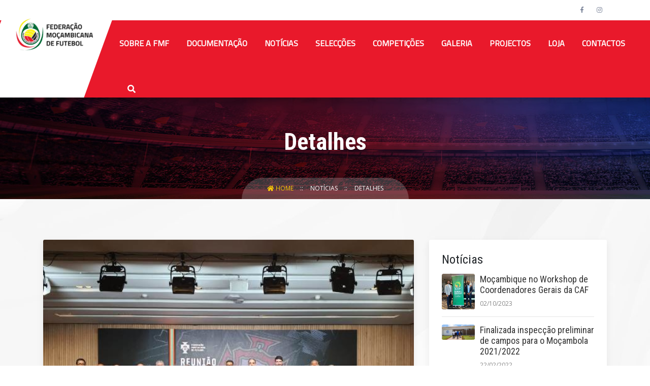

--- FILE ---
content_type: text/html; charset=UTF-8
request_url: https://fmf.co.mz/news/details/458
body_size: 96522
content:
<!doctype html>

<html lang="en">
<head>
    <meta charset="utf-8">
    <title>FMF</title>

    <meta name="viewport" content="width=device-width, initial-scale=1, shrink-to-fit=no">
    <link rel="icon" href="images/fav_icon.png" type="image/png">



    <link rel="stylesheet" href="https://fonts.googleapis.com/css?family=Cairo">

    <!-- Bootstrap CSS -->
    <link rel="stylesheet" href="https://fmf.co.mz/css/custom.css">
    <link rel="stylesheet" href="https://fmf.co.mz/css/responsive.css">
    <link rel="stylesheet" href="https://fmf.co.mz/css/color.css">
    <link rel="stylesheet" href="https://fmf.co.mz/css/bootstrap.min.css">
    <link rel="stylesheet" href="https://fmf.co.mz/css/fontawesome.css">
    <link rel="stylesheet" href="https://fmf.co.mz/css/owl.carousel.min.css">
    <link rel="stylesheet" href="https://fmf.co.mz/css/prettyPhoto.css">

    <!--Rev Slider Start-->
    <link rel="stylesheet" href="https://fmf.co.mz/js/rev-slider/css/settings.css" type='text/css' media='all'/>
    <link rel="stylesheet" href="https://fmf.co.mz/js/rev-slider/css/layers.css" type='text/css' media='all'/>
    <link rel="stylesheet" href="https://fmf.co.mz/js/rev-slider/css/navigation.css" type='text/css' media='all'/>
    <style>

        .logo-navbar .nav-item>a {
            font-family: 'Cairo', serif !important;
        }

        .main-nav .drop-down ul a {
            font-family: 'Cairo', serif !important;
        }
        .mobile-nav a {
            font-family: 'Cairo', serif !important;
        }
        .foot-fb{
            background: #3b5998 !important;
            color: #fff !important;
        }

        .foot-in{
            background: #687085 !important;
            color: #fff !important;
        }

        /* Desktops and laptops ----------- */
        @media  only screen and (min-width : 1185px) {
            .logo-block {
                right: 0;
                width: 100px;
                background: #fff;
                -webkit-transform: skew(-20deg) translateX(-10px);
                transform: skew(-20deg) translateX(-10px);
                z-index: 1;
                position: relative;
            }
            .logo-fmf {
                width: 160px !important;
                vertical-align: middle;
                border-style: none;
                left: 20px;
                top: -30px;
                position: relative;
            }
        }


        @media  only screen and (min-width : 1100px) and (max-width: 1185px){
            .logo-block {
                right: 0;
                width: 100px;
                background: #fff;
                -webkit-transform: skew(-20deg) translateX(-10px);
                transform: skew(-20deg) translateX(-10px) ;
                z-index: 1;
                position: relative;
            }
            .logo-fmf {
                width: 150px !important;
                vertical-align: middle;
                border-style: none;
                left: 20px;
                top: -30px;
                position: relative;
            }
        }


        @media  only screen and (min-width : 992px) and (max-width: 1100px){
            .logo-block {
                right: 0;
                width: 100px;
                background: #fff;
                -webkit-transform: skew(-20deg) translateX(-10px);
                transform: skew(-20deg) translateX(-10px) ;
                z-index: 1;
                position: relative;
            }
            .logo-fmf {
                width: 120px !important;
                vertical-align: middle;
                border-style: none;
                left: 20px;
                top: -30px;
                position: relative;
            }
        }

        @media  only screen and (min-width : 780px) and (max-width: 992px){
            .logo-block {
                right: 0;
                width: 100px;
                background: #fff;
                -webkit-transform: skew(-20deg) translateX(-10px);
                transform: skew(-20deg) translateX(-10px) ;
                z-index: 1;
                position: relative;
            }
            .logo-fmf {
                width: 120px !important;
                vertical-align: middle;
                border-style: none;
                left: 20px;
                /*top: -30px;*/
                position: relative;
                height: 60px;
            }

            .mobile-nav-toggle {
                right: 40px;
                top: 50px;
                margin: 10px;
            }

            .main-header .logo-navbar {
                background: #e9192b;
                width: 100%;
                float: left;
                height: 60px;
            }
            /*.main-header .logo-navbar {*/
            /*padding: 10px 0;*/
            /*}*/
        }


        @media  only screen and (min-width : 587px) and (max-width: 780px){
            .logo-block {
                right: 0;
                width: 100px;
                background: #fff;
                -webkit-transform: skew(-20deg) translateX(-10px);
                transform: skew(-20deg) translateX(-10px) ;
                z-index: 1;
                position: relative;
            }
            .logo-fmf {
                width: 120px !important;
                vertical-align: middle;
                border-style: none;
                left: 20px;
                /*top: -30px;*/
                position: relative;
                height: 60px;
            }

            .mobile-nav-toggle {
                right: 40px;
                top: 40px;
                margin: 10px;
            }

            .main-header .logo-navbar {
                background: #e9192b;
                width: 100%;
                float: left;
                height: 60px;
            }

            .main-header .logo-navbar {
                padding: 0;
            }

            #slide-news{
                display: none;
            }
            /*.main-header .logo-navbar {*/
            /*padding: 10px 0;*/
            /*}*/
        }



        @media  only screen and (min-width : 200px) and (max-width: 587px){
            .logo-block {
                right: 0;
                width: 200px;
                background: #fff;
                -webkit-transform: skew(-20deg) translateX(-10px);
                transform: skew(-20deg) translateX(-10px) ;
                z-index: 1;
                position: relative;
            }
            .logo-fmf {
                width: 120px !important;
                vertical-align: middle;
                border-style: none;
                left: 20px;
                /*top: -30px;*/
                position: relative;
                height: 60px;
            }

            .mobile-nav-toggle {
                right: 40px;
                top: 0px;
                margin: 10px;
            }

            .main-header .logo-navbar {
                background: #e9192b;
                width: 100%;
                float: left;
                height: 60px;
            }

            .main-header .logo-navbar {
                padding: 0;
            }

            #slide-news{
                display: none;
            }
            /*.main-header .logo-navbar {*/
            /*padding: 10px 0;*/
            /*}*/

            .p90 {
                padding: 20px 0 !important;
            }
        }


        /*!* Large screens ----------- *!*/
        /*@media  only screen and (min-width : 1824px) {*/
        /*.logo-block {*/
        /*right: 0;*/
        /*width: 100px;*/
        /*background: #fff;*/
        /*-webkit-transform: skew(-20deg) translateX(-10px);*/
        /*transform: skew(-20deg) translateX(-10px);*/
        /*z-index: 1;*/
        /*position: relative;*/
        /*}*/
        /*.logo-fmf {*/
        /*vertical-align: middle;*/
        /*border-style: none;*/
        /*left: 20px;*/
        /*top: -30px;*/
        /*position: relative;*/
        /*}*/
        /*}*/




        .slide-content-box {
            width: 500px;
        }
        .slide-content-box h1 span {
            display: inline-block;
            font-size: 2em;
            font-weight: bold;
            outline: none;
            line-height: 25px;
        }
        .description-block {
            color: #000;
            font-size: 10pt;
            margin-top: 10px;
            margin-bottom: 30px
        }

        .cyclePager {
            margin-top: 60px;
        }

        .cyclePager span {
            cursor: pointer;
            display: inline-block;
            position: relative;
            width: 18px;
            height: 18px;
            text-indent: 30px;
            background-color: rgb(255, 255, 255);
            border-width: 2px;
            border-style: solid;
            border-color: #006b34;
            border-image: initial;
            border-radius: 100%;
            margin: 0px 2% 0px 0px;
            overflow: hidden;
        }

        .cyclePager .cycle-pager-active {
            background: #e81f3e;

        }

        .news-block-content {
            height: 100%;
            border-bottom: 1px solid #e81f3e;
        }

        .action-button p {
            display: flex;
            justify-content: center;
            align-items: center;
        }
        .action-button a {
            display: inline-block;
            background: #e81f3e;
            border-radius: 3px;
            color: #fff;
            font-weight: 700;
            font-family: 'Open Sans', sans-serif;
            padding: 12px 30px;
            text-transform: uppercase;
            margin-right: 20px;
        }
        .mobile-nav-toggle .fa{
            color: white;
        }
    </style>

        <style>
        .news-large-post .post-txt h3 {
            font-family: 'Cairo', serif !important;
        }

    </style>
</head>
<body>
<!--Wrapper Start-->
<div class="wrapper">

<!--Header Start-->
<header id="main-header" class="main-header">
    <!--topbar-->
    <div class="topbar">
        <div class="container">
            <div class="row">
                <div class="col-md-6 col-sm-6">
                    <!--<ul class="topsocial">-->
                    <!--<li><a href="index.html#" class="fb"><i class="fab fa-facebook-f"></i></a></li>-->
                    <!--<li><a href="index.html#" class="tw"><i class="fab fa-twitter"></i></a></li>-->
                    <!--<li><a href="index.html#" class="insta"><i class="fab fa-instagram"></i></a></li>-->
                    <!--<li><a href="index.html#" class="in"><i class="fab fa-linkedin-in"></i></a></li>-->
                    <!--<li><a href="index.html#" class="yt"><i class="fab fa-youtube"></i></a></li>-->
                    <!--</ul>-->
                </div>
                <div class="col-md-6 col-sm-6">
                    <ul class="toplinks">
                        <!--<li class="lang-btn">-->
                        <!--<div class="dropdown">-->
                        <!--<button class="btn btn-secondary dropdown-toggle" type="button" id="dropdownMenuButton" data-toggle="dropdown" aria-haspopup="true" aria-expanded="false"> ENG </button>-->
                        <!--<div class="dropdown-menu" aria-labelledby="dropdownMenuButton"> <a class="dropdown-item" href="index.html#">ENG</a> <a class="dropdown-item" href="index.html#">FR</a> <a class="dropdown-item" href="index.html#">GR</a> <a class="dropdown-item" href="index.html#">AR</a> </div>-->
                        <!--</div>-->
                        <!--</li>-->
                        <!--<li class="currency-btn">-->
                        <!--<div class="dropdown">-->
                        <!--<button class="btn btn-secondary dropdown-toggle" type="button" id="currencydropdown" data-toggle="dropdown" aria-haspopup="true" aria-expanded="false"> USD </button>-->
                        <!--<div class="dropdown-menu" aria-labelledby="currencydropdown"> <a class="dropdown-item" href="index.html#">USD</a> <a class="dropdown-item" href="index.html#">Euro</a> <a class="dropdown-item" href="index.html#">Pound</a> </div>-->
                        <!--</div>-->
                        <!--</li>-->
                        <!--<li class="acctount-btn"> <a href="index.html#">My Account</a> </li>-->
                        <!--<li class="search-btn"><a class="search-icon" href="index.html#search"><i class="fas fa-search"></i></a></li>-->

                        <ul class="topsocial">
                            <li><a href="https://www.facebook.com/1693437167401358" class="fb" target="_blank"><i class="fab fa-facebook-f"></i></a></li>
                            
                            <li><a href="https://www.instagram.com/fmfoficialmz/" class="insta" target="_blank"><i class="fab fa-instagram"></i></a></li>
                            
                            
                        </ul>
                    </ul>

                    <!--<div id="search">-->
                    <!--<button type="button" class="close">×</button>-->
                    <!--<form class="search-overlay-form">-->
                    <!--<input type="search" value="" placeholder="type keyword(s) here"/>-->
                    <!--<button type="submit" class="btn btn-primary"><i class="fas fa-search"></i></button>-->
                    <!--</form>-->
                    <!--</div>-->

                </div>
            </div>
        </div>
    </div>
    <!--topbar end-->


    <!--Logo + Navbar Start-->
    <div class="logo-navbar">
        <div >
            <div class="row">

                <div class="col-md-2 col-sm-5 logo-block">
                    <div class="logo">
                        <a href="/"><img width="160px" src="/images/fmf_logo_web.png" alt="FMF" class="logo-fmf"></a>
                    </div>
                </div>

                <div class="col-md-10 col-sm-7">
                    <nav class="main-nav">
                        <ul>
                            <li class="nav-item drop-down"><a href="">Sobre a FMF</a>
                                <ul>
                                    <li><a href="https://fmf.co.mz/sobre-a-fmf/visao-missao-valores-pilares">VISÃO, MISSÃO, VALORES E PILARES</a></li>
                                    <li><a href="https://fmf.co.mz/sobre-presidente">Presidente</a></li>
                                    <li><a href="https://fmf.co.mz/organograma">Direcção Executiva</a></li>

                                    <li><a href="https://fmf.co.mz/orgaos-sociais">Órgãos Sociais</a></li>

                                    <li><a href="https://fmf.co.mz/departamentos">Departamentos</a></li>

                                    <li><a href="https://fmf.co.mz/comissoes">Comissões</a></li>

                                    <li><a href="https://fmf.co.mz/associacoes-provinciais">Associações Provinciais</a></li>

                                    <li><a href="https://fmf.co.mz/sobre-fmf">História da FMF</a></li>

                                    

                                    

                                </ul>
                            </li>

                            <li class="nav-item drop-down"><a href="#">Documentação</a>
                                <ul>
                                    <li class="nav-item drop-down"><a href="#">ASSEMBLEIA GERAL</a>
                                        <ul>
                                            <li class="nav-item drop-down"><a href="">ORDINÁRIA</a>
                                                <ul>
                                                    <li><a href="https://fmf.co.mz/ordinaria-2019">2019</a></li>
                                                    <li><a href="https://fmf.co.mz/ordinaria-2020">2020</a></li>
                                                    <li><a href="https://fmf.co.mz/ordinaria-2021">2021</a></li>
                                                    <li><a href="https://fmf.co.mz/ordinaria-2022">2022</a></li>
                                                    <li><a href="https://fmf.co.mz/ordinaria-2023">2023</a></li>
                                                    <!--<li><a href="https://fmf.co.mz/ordinaria-2024">2024</a></li>
                                                    <li><a href="https://fmf.co.mz/ordinaria-2023">2025</a></li>-->
                                                </ul>
                                            </li>
                                            <li class="nav-item drop-down"><a href="">EXTRAORDINÁRIA</a>
                                                <ul>
                                                    <li><a href="https://fmf.co.mz/extraordinaria-2019">2019</a></li>
                                                    <li><a href="https://fmf.co.mz/extraordinaria-2021">2021</a></li>
                                                    <li><a href="https://fmf.co.mz/extraordinaria-2022">2022</a></li>
                                                    <li><a href="https://fmf.co.mz/extraordinaria-2023">2023</a></li>
                                                </ul>
                                            </li>
                                        </ul>
                                    </li>

                                    <li><a href="https://fmf.co.mz/organicos">Orgânicos</a></li>

                                    <li class="nav-item drop-down"><a href="#">Comunicados</a>
                                        <ul>
                                            <li><a href="https://fmf.co.mz/comunicados-oficiais">COMUNICADOS OFICIAIS</a></li>
                                            <li><a href="https://fmf.co.mz/comunicados-imprensa">COMUNICADOS DE IMPRENSA</a></li>
                                        </ul>
                                    </li>


                                    <li><a href="https://fmf.co.mz/circulares">Circulares</a></li>
                                    <li class="nav-item drop-down"><a href="#">REGULAMENTOS</a>
                                        <ul>
                                            <li><a href="">FMF</a></li>
                                            <li><a href="">FIFA</a></li>
                                            <li><a href="">CAF</a></li>
                                            <li><a href="">COSAFA</a></li>
                                            <li><a href="">CAS</a></li>
                                        </ul>
                                    </li>
                                    <li><a href="https://fmf.co.mz/acordaos">ACÓRDÃOS</a></li>
                                    <li><a href="https://fmf.co.mz/licenciamento">LICENCIAMENTO</a></li>
                                    <li><a href="https://fmf.co.mz/docs-covid-19">Fundos COVID-19</a></li>
                                    <li><a href="https://fmf.co.mz/docs-concurso">Concurso</a></li>
                                </ul>
                            </li>


                            <li class="nav-item"><a href="https://fmf.co.mz/news/list">Notícias</a></li>

                            <li class="nav-item"><a href="https://fmf.co.mz/selecoes">SELECÇÕES</a></li>

                            <li class="nav-item"><a href="https://fmf.co.mz/competicoes"> COMPETIÇÕES</a>




                            </li>

                            <li class="nav-item drop-down"><a href="">Galeria</a>
                                <ul>
                                    <li><a href="https://fmf.co.mz/fotos">Fotos</a></li>
                                </ul>
                            </li>

                            <li class="nav-item drop-down"><a href="">Projectos</a>
                                <ul>
                                    <li><a href="https://fmf.co.mz/projecto-responsabilidade-social">Responsabilidade Social</a></li>
                                    <li><a href="https://fmf.co.mz/projecto-fifa-farward">FIFA Forward</a></li>
                                    <li><a href="https://fmf.co.mz/projecto-uefa-assist">UEFA Assist</a></li>
                                </ul>
                            </li>

                            <li class="nav-item"><a href="https://fmf.co.mz/loja">Loja</a></li>
                            <li class="nav-item"><a href="https://fmf.co.mz/contactos">Contactos</a></li>

                            <li class="nav-item buy-ticket">
                                <a class="search-icon" href="#"><i class="fas fa-search"></i></a>
                            </li>
                        </ul>
                    </nav>
                </div>
            </div>
        </div>
    </div>
    <!--Logo + Navbar End-->
</header>
<!--Header End-->

    <!--Main Slider Start-->
    <div class="inner-banner-header wf100">
        <h1 data-generated="">Detalhes</h1>
        <div class="gt-breadcrumbs">
            <ul>
                <li><a href="/" class="active"> <i class="fas fa-home"></i> Home </a></li>
                <li><a href="https://fmf.co.mz/news/list"> Notícias </a></li>
                <li><a href="#"> Detalhes</a></li>
            </ul>
        </div>
    </div>
    <!--Main Slider Start-->
    <!--Main Content Start-->
    <div class="main-content innerpagebg wf100 p80">
        <!--News Large Page Start-->

        <!--Start-->
        <div class="news-details">
            <div class="container">
                <div class="row">
                    <!--News Start-->
                    <div class="col-lg-8">
                        <div class="news-details-wrap">
                            <div class="news-large-post">
                                <div class="post-thumb"><img src="https://fmf.co.mz/storage/Lusofonia 4.jpeg" alt=""></div>

                                <div class="post-txt">
                                    <h3>Países lusófonos preparam criação da União das Federações de Futebol</h3>

                                    <ul class="post-meta">
                                        
                                        <li><i class="fas fa-calendar-alt"></i>23/05/2022</li>
                                        
                                        
                                    </ul>

                                    <p class="MsoNormal" style="margin-bottom:0in;margin-bottom:.0001pt;text-align:
justify"><span lang="PT" style="font-size:12.0pt;line-height:107%;font-family:
&quot;Avenir Next Condensed&quot;,sans-serif;color:#404040;mso-themecolor:text1;
mso-themetint:191;mso-style-textfill-fill-color:#404040;mso-style-textfill-fill-themecolor:
text1;mso-style-textfill-fill-alpha:100.0%;mso-style-textfill-fill-colortransforms:
&quot;lumm=75000 lumo=25000&quot;;mso-ansi-language:PT">O futebol da lusofonia acaba de
abrir uma nova página na sua história através da assinatura, este sábado, em
Lisboa, de um memorando de entendimento para a criação da “União das Federações
de Futebol da Língua Portuguesa”, um instituto para a consolidação da
cooperação multilateral em vários domínios de gestão, formação e competições do
futebol, entre os países membros.<o:p></o:p></span></p><p class="MsoNormal" style="margin-bottom:0in;margin-bottom:.0001pt;text-align:
justify"><span lang="PT" style="font-size:12.0pt;line-height:107%;font-family:
&quot;Avenir Next Condensed&quot;,sans-serif;color:#404040;mso-themecolor:text1;
mso-themetint:191;mso-style-textfill-fill-color:#404040;mso-style-textfill-fill-themecolor:
text1;mso-style-textfill-fill-alpha:100.0%;mso-style-textfill-fill-colortransforms:
&quot;lumm=75000 lumo=25000&quot;;mso-ansi-language:PT">&nbsp;<o:p></o:p></span></p><p class="MsoNormal" style="margin-bottom:0in;margin-bottom:.0001pt;text-align:
justify"><span lang="PT" style="font-size:12.0pt;line-height:107%;font-family:
&quot;Avenir Next Condensed&quot;,sans-serif;color:#404040;mso-themecolor:text1;
mso-themetint:191;mso-style-textfill-fill-color:#404040;mso-style-textfill-fill-themecolor:
text1;mso-style-textfill-fill-alpha:100.0%;mso-style-textfill-fill-colortransforms:
&quot;lumm=75000 lumo=25000&quot;;mso-ansi-language:PT">Para homologar o referido
entendimento, os presidentes das federações de Angola, Portugal, Moçambique,
Guiné-Bissau, Cabo Verde, São Tomé e Príncipe, Brasil e Timor Leste, subscreveram
à Declaração Consultiva da União das Federações de Futebol de Língua
Portuguesa.<o:p></o:p></span></p><p class="MsoNormal" style="margin-bottom:0in;margin-bottom:.0001pt;text-align:
justify"><span lang="PT" style="font-size:12.0pt;line-height:107%;font-family:
&quot;Avenir Next Condensed&quot;,sans-serif;color:#404040;mso-themecolor:text1;
mso-themetint:191;mso-style-textfill-fill-color:#404040;mso-style-textfill-fill-themecolor:
text1;mso-style-textfill-fill-alpha:100.0%;mso-style-textfill-fill-colortransforms:
&quot;lumm=75000 lumo=25000&quot;;mso-ansi-language:PT">&nbsp;</span></p><p class="MsoNormal" style="margin-bottom:0in;margin-bottom:.0001pt;text-align:
justify"><img src="[data-uri]" data-filename="Lusofonia 3.jpeg" style="width: 446px;"><br></p><p class="MsoNormal" style="margin-bottom:0in;margin-bottom:.0001pt;text-align:
justify"><span lang="PT" style="font-size:12.0pt;line-height:107%;font-family:
&quot;Avenir Next Condensed&quot;,sans-serif;color:#404040;mso-themecolor:text1;
mso-themetint:191;mso-style-textfill-fill-color:#404040;mso-style-textfill-fill-themecolor:
text1;mso-style-textfill-fill-alpha:100.0%;mso-style-textfill-fill-colortransforms:
&quot;lumm=75000 lumo=25000&quot;;mso-ansi-language:PT"><o:p><br></o:p></span></p><p class="MsoNormal" style="margin-bottom:0in;margin-bottom:.0001pt;text-align:
justify"><span lang="PT" style="font-size:12.0pt;line-height:107%;font-family:
&quot;Avenir Next Condensed&quot;,sans-serif;color:#404040;mso-themecolor:text1;
mso-themetint:191;mso-style-textfill-fill-color:#404040;mso-style-textfill-fill-themecolor:
text1;mso-style-textfill-fill-alpha:100.0%;mso-style-textfill-fill-colortransforms:
&quot;lumm=75000 lumo=25000&quot;;mso-ansi-language:PT">A iniciativa resulta do
entendimento alcançado pelas partes signatárias durante os dias 20 e 21 de Maio,
na reunião de trabalho que decorreu na Cidade do Futebol, em Portugal, envolvendo
as Federações Lusófonas do desporto-rei. A Federação Moçambicana de Futebol
(FMF) esteve representada pelo presidente da Direcção Executiva, Feizal Sidat e
Vice-Presidente da Alta Competição, Amir Gafur.<o:p></o:p></span></p><p class="MsoNormal" style="margin-bottom:0in;margin-bottom:.0001pt;text-align:
justify"><span lang="PT" style="font-size:12.0pt;line-height:107%;font-family:
&quot;Avenir Next Condensed&quot;,sans-serif;color:#404040;mso-themecolor:text1;
mso-themetint:191;mso-style-textfill-fill-color:#404040;mso-style-textfill-fill-themecolor:
text1;mso-style-textfill-fill-alpha:100.0%;mso-style-textfill-fill-colortransforms:
&quot;lumm=75000 lumo=25000&quot;;mso-ansi-language:PT">&nbsp;<o:p></o:p></span></p><p class="MsoNormal" style="margin-bottom:0in;margin-bottom:.0001pt;text-align:
justify"><span lang="PT" style="font-size:12.0pt;line-height:107%;font-family:
&quot;Avenir Next Condensed&quot;,sans-serif;color:#404040;mso-themecolor:text1;
mso-themetint:191;mso-style-textfill-fill-color:#404040;mso-style-textfill-fill-themecolor:
text1;mso-style-textfill-fill-alpha:100.0%;mso-style-textfill-fill-colortransforms:
&quot;lumm=75000 lumo=25000&quot;;mso-ansi-language:PT">Entre vários compromissos
subscritos pelos presidentes das federações de futebol da lusofonia, destacam-se
acções formativas nos países membros, sendo que a primeira vai acontecer em
Cabo Verde dirigida aos Directores Técnicos, e a segunda destinada aos Secretários-Gerais,
em Portugal.<o:p></o:p></span></p><p class="MsoNormal" style="margin-bottom:0in;margin-bottom:.0001pt;text-align:
justify"><span lang="PT" style="font-size:12.0pt;line-height:107%;font-family:
&quot;Avenir Next Condensed&quot;,sans-serif;color:#404040;mso-themecolor:text1;
mso-themetint:191;mso-style-textfill-fill-color:#404040;mso-style-textfill-fill-themecolor:
text1;mso-style-textfill-fill-alpha:100.0%;mso-style-textfill-fill-colortransforms:
&quot;lumm=75000 lumo=25000&quot;;mso-ansi-language:PT">&nbsp;<o:p></o:p></span></p><p class="MsoNormal" style="margin-bottom:0in;margin-bottom:.0001pt;text-align:
justify"><span lang="PT" style="font-size:12.0pt;line-height:107%;font-family:
&quot;Avenir Next Condensed&quot;,sans-serif;color:#404040;mso-themecolor:text1;
mso-themetint:191;mso-style-textfill-fill-color:#404040;mso-style-textfill-fill-themecolor:
text1;mso-style-textfill-fill-alpha:100.0%;mso-style-textfill-fill-colortransforms:
&quot;lumm=75000 lumo=25000&quot;;mso-ansi-language:PT">As acções formativas, dominam a
agenda desta "união" constitui um imprescindível pilar para o
desenvolvimento do futebol na lusofonia.<o:p></o:p></span></p><p class="MsoNormal" style="margin-bottom:0in;margin-bottom:.0001pt;text-align:
justify"><span lang="PT" style="font-size:12.0pt;line-height:107%;font-family:
&quot;Avenir Next Condensed&quot;,sans-serif;color:#404040;mso-themecolor:text1;
mso-themetint:191;mso-style-textfill-fill-color:#404040;mso-style-textfill-fill-themecolor:
text1;mso-style-textfill-fill-alpha:100.0%;mso-style-textfill-fill-colortransforms:
&quot;lumm=75000 lumo=25000&quot;;mso-ansi-language:PT">&nbsp;<o:p></o:p></span></p><p class="MsoNormal" style="margin-bottom:0in;margin-bottom:.0001pt;text-align:
justify"><span lang="PT" style="font-size:12.0pt;line-height:107%;font-family:
&quot;Avenir Next Condensed&quot;,sans-serif;color:#404040;mso-themecolor:text1;
mso-themetint:191;mso-style-textfill-fill-color:#404040;mso-style-textfill-fill-themecolor:
text1;mso-style-textfill-fill-alpha:100.0%;mso-style-textfill-fill-colortransforms:
&quot;lumm=75000 lumo=25000&quot;;mso-ansi-language:PT">No âmbito desta parceria, várias
áreas serão exploradas com destaque para a Técnica, Marketing, Administração,
Licenciamento, Comunicação, Direito Desportivo, Arbitragem e ainda intercâmbio
em diferentes escalões de futebol, futsal, e futebol de praia.<o:p></o:p></span></p><p class="MsoNormal" style="margin-bottom:0in;margin-bottom:.0001pt;text-align:
justify"><span lang="PT" style="font-size:12.0pt;line-height:107%;font-family:
&quot;Avenir Next Condensed&quot;,sans-serif;color:#404040;mso-themecolor:text1;
mso-themetint:191;mso-style-textfill-fill-color:#404040;mso-style-textfill-fill-themecolor:
text1;mso-style-textfill-fill-alpha:100.0%;mso-style-textfill-fill-colortransforms:
&quot;lumm=75000 lumo=25000&quot;;mso-ansi-language:PT"><br></span></p><p class="MsoNormal" style="margin-bottom:0in;margin-bottom:.0001pt;text-align:
justify"><img src="[data-uri]" data-filename="Lusofonia 2.jpeg" style="width: 595px;"><span style="color: rgb(64, 64, 64); font-family: &quot;Avenir Next Condensed&quot;, sans-serif; font-size: 12pt;"><br></span></p><p class="MsoNormal" style="margin-bottom:0in;margin-bottom:.0001pt;text-align:
justify"><span style="color: rgb(64, 64, 64); font-family: &quot;Avenir Next Condensed&quot;, sans-serif; font-size: 12pt;">&nbsp;</span><br></p><p class="MsoNormal" style="margin-bottom:0in;margin-bottom:.0001pt;text-align:
justify"><b><span lang="PT" style="font-size:
12.0pt;line-height:107%;font-family:&quot;Avenir Next Condensed&quot;,sans-serif;
color:#404040;mso-themecolor:text1;mso-themetint:191;mso-style-textfill-fill-color:
#404040;mso-style-textfill-fill-themecolor:text1;mso-style-textfill-fill-alpha:
100.0%;mso-style-textfill-fill-colortransforms:&quot;lumm=75000 lumo=25000&quot;;
mso-ansi-language:PT">Moçambique espera tirar máximo proveito do acordo<o:p></o:p></span></b></p><p class="MsoNormal" style="margin-bottom:0in;margin-bottom:.0001pt;text-align:
justify"><span lang="PT" style="font-size:12.0pt;line-height:107%;font-family:
&quot;Avenir Next Condensed&quot;,sans-serif;color:#404040;mso-themecolor:text1;
mso-themetint:191;mso-style-textfill-fill-color:#404040;mso-style-textfill-fill-themecolor:
text1;mso-style-textfill-fill-alpha:100.0%;mso-style-textfill-fill-colortransforms:
&quot;lumm=75000 lumo=25000&quot;;mso-ansi-language:PT">Depois do encontro, o Presidente
da FMF, afirmou: "Foi uma reunião importante, e fez-se história com a
assinatura do princípio de acordo para a criação da União das Federações de Futebol
da Língua Portuguesa, uma entidade que irá abrir novas portas para o
desenvolvimento do futebol na lusofonia. Igualmente consolidamos as boas
relações entre os países membros. A FMF vai continuar a trabalhar para através
desta nova aliança tirar o máximo proveito em todas as actividades
programadas."<o:p></o:p></span></p><p class="MsoNormal" style="margin-bottom:0in;margin-bottom:.0001pt;text-align:
justify"><span lang="PT" style="font-size:12.0pt;line-height:107%;font-family:
&quot;Avenir Next Condensed&quot;,sans-serif;color:#404040;mso-themecolor:text1;
mso-themetint:191;mso-style-textfill-fill-color:#404040;mso-style-textfill-fill-themecolor:
text1;mso-style-textfill-fill-alpha:100.0%;mso-style-textfill-fill-colortransforms:
&quot;lumm=75000 lumo=25000&quot;;mso-ansi-language:PT">Os próximos três meses irão
servir para formalizar a organização que terá a sua sede em Lisboa.<o:p></o:p></span></p><p class="MsoNormal" style="margin-bottom:0in;margin-bottom:.0001pt;text-align:
justify"><span lang="PT" style="font-size:12.0pt;line-height:107%;font-family:
&quot;Avenir Next Condensed&quot;,sans-serif;color:#404040;mso-themecolor:text1;
mso-themetint:191;mso-style-textfill-fill-color:#404040;mso-style-textfill-fill-themecolor:
text1;mso-style-textfill-fill-alpha:100.0%;mso-style-textfill-fill-colortransforms:
&quot;lumm=75000 lumo=25000&quot;;mso-ansi-language:PT">&nbsp;</span></p><p>































</p><p class="MsoNormal" style="margin-bottom:0in;margin-bottom:.0001pt;text-align:
justify"><span lang="PT" style="font-size:12.0pt;line-height:107%;font-family:
&quot;Avenir Next Condensed&quot;,sans-serif;color:#404040;mso-themecolor:text1;
mso-themetint:191;mso-style-textfill-fill-color:#404040;mso-style-textfill-fill-themecolor:
text1;mso-style-textfill-fill-alpha:100.0%;mso-style-textfill-fill-colortransforms:
&quot;lumm=75000 lumo=25000&quot;;mso-ansi-language:PT">FMF<o:p></o:p></span></p>

                                </div>

                            </div>
                        </div>
                    </div>
                    <!--News End-->

                    <!--Sidebar Start-->
                    <div class="col-lg-4">
                        <div class="sidebar">

                            <!--widget start-->
                            <div class="widget">
                                <h4>Notícias</h4>
                                <div class="top-stories-widget">
                                    <div id="top-stories" class="owl-carousel owl-theme">
                                        <!--Slide 1 Start-->
                                        <div class="item">
                                            <ul class="top-stories">

                                                                                            <!--Story Start-->
                                                    <li class="story-row">
                                                        <div class="ts-thumb"><img src="/storage/WhatsApp Image 2023-10-03 at 11.18.56.jpeg"
                                                                                   alt="Moçambique no Workshop de Coordenadores Gerais da CAF">
                                                        </div>
                                                        <div class="ts-txt">
                                                            <h5>
                                                                <a href="https://fmf.co.mz/news/details/642">Moçambique no Workshop de Coordenadores Gerais da CAF</a>
                                                            </h5>
                                                            <ul class="tsw-meta">
                                                                
                                                                <li>02/10/2023</li>
                                                            </ul>
                                                        </div>
                                                    </li>
                                                    <!--Story End-->
                                                                                                <!--Story Start-->
                                                    <li class="story-row">
                                                        <div class="ts-thumb"><img src="/storage/20210115_114304.jpg"
                                                                                   alt="Finalizada inspecção preliminar de campos para o Moçambola 2021/2022">
                                                        </div>
                                                        <div class="ts-txt">
                                                            <h5>
                                                                <a href="https://fmf.co.mz/news/details/433">Finalizada inspecção preliminar de campos para o Moçambola 2021/2022</a>
                                                            </h5>
                                                            <ul class="tsw-meta">
                                                                
                                                                <li>22/02/2022</li>
                                                            </ul>
                                                        </div>
                                                    </li>
                                                    <!--Story End-->
                                                                                                <!--Story Start-->
                                                    <li class="story-row">
                                                        <div class="ts-thumb"><img src="/storage/DSC_0038.JPG"
                                                                                   alt="Meias-Finais da Taça de Moçambique ZAP 2025: Entre Ambição, Respeito e a Esperança de “Salvar a Época”">
                                                        </div>
                                                        <div class="ts-txt">
                                                            <h5>
                                                                <a href="https://fmf.co.mz/news/details/995">Meias-Finais da Taça de Moçambique ZAP 2025: Entre Ambição, Respeito e a Esperança de “Salvar a Época”</a>
                                                            </h5>
                                                            <ul class="tsw-meta">
                                                                
                                                                <li>14/11/2025</li>
                                                            </ul>
                                                        </div>
                                                    </li>
                                                    <!--Story End-->
                                                                                                <!--Story Start-->
                                                    <li class="story-row">
                                                        <div class="ts-thumb"><img src="/storage/B24LFAG0588.jpg"
                                                                                   alt="COSAFA Sub-17: Mambinhas vencem Lesoto e somam primeira vitória">
                                                        </div>
                                                        <div class="ts-txt">
                                                            <h5>
                                                                <a href="https://fmf.co.mz/news/details/867">COSAFA Sub-17: Mambinhas vencem Lesoto e somam primeira vitória</a>
                                                            </h5>
                                                            <ul class="tsw-meta">
                                                                
                                                                <li>06/12/2024</li>
                                                            </ul>
                                                        </div>
                                                    </li>
                                                    <!--Story End-->
                                                                                                <!--Story Start-->
                                                    <li class="story-row">
                                                        <div class="ts-thumb"><img src="/storage/O SECRETÁRIO GERAL INTERINO EM CAPACITAÇÃO NA RAS.jpg"
                                                                                   alt="Secretário-Geral Interino em Capacitação na RAS">
                                                        </div>
                                                        <div class="ts-txt">
                                                            <h5>
                                                                <a href="https://fmf.co.mz/news/details/87">Secretário-Geral Interino em Capacitação na RAS</a>
                                                            </h5>
                                                            <ul class="tsw-meta">
                                                                
                                                                <li>05/03/2020</li>
                                                            </ul>
                                                        </div>
                                                    </li>
                                                    <!--Story End-->
                                                                                                <!--Story Start-->
                                                    <li class="story-row">
                                                        <div class="ts-thumb"><img src="/storage/Consultoria FIFA1 (2).jpg"
                                                                                   alt="Futebol Moçambicano com consultoria da FIFA para o futebol profissional">
                                                        </div>
                                                        <div class="ts-txt">
                                                            <h5>
                                                                <a href="https://fmf.co.mz/news/details/10">Futebol Moçambicano com consultoria da FIFA para o futebol profissional</a>
                                                            </h5>
                                                            <ul class="tsw-meta">
                                                                
                                                                <li>06/06/2020</li>
                                                            </ul>
                                                        </div>
                                                    </li>
                                                    <!--Story End-->
                                                                                                <!--Story Start-->
                                                    <li class="story-row">
                                                        <div class="ts-thumb"><img src="/storage/4..jpg"
                                                                                   alt="Moçambique qualifica-se pela primeira ao CAN de Futebol de Praia">
                                                        </div>
                                                        <div class="ts-txt">
                                                            <h5>
                                                                <a href="https://fmf.co.mz/news/details/246">Moçambique qualifica-se pela primeira ao CAN de Futebol de Praia</a>
                                                            </h5>
                                                            <ul class="tsw-meta">
                                                                
                                                                <li>10/04/2021</li>
                                                            </ul>
                                                        </div>
                                                    </li>
                                                    <!--Story End-->
                                                                                                <!--Story Start-->
                                                    <li class="story-row">
                                                        <div class="ts-thumb"><img src="/storage/Capa.jpeg"
                                                                                   alt="Moçambique participa no workshop de TSG da COSAFA em Joanesburgo">
                                                        </div>
                                                        <div class="ts-txt">
                                                            <h5>
                                                                <a href="https://fmf.co.mz/news/details/899">Moçambique participa no workshop de TSG da COSAFA em Joanesburgo</a>
                                                            </h5>
                                                            <ul class="tsw-meta">
                                                                
                                                                <li>02/04/2025</li>
                                                            </ul>
                                                        </div>
                                                    </li>
                                                    <!--Story End-->
                                                                                                <!--Story Start-->
                                                    <li class="story-row">
                                                        <div class="ts-thumb"><img src="/storage/Assinatura FMF  Elephant Bet.jpeg"
                                                                                   alt="FMF e Elephant Bet firmam parceria para a Gala do Futebol">
                                                        </div>
                                                        <div class="ts-txt">
                                                            <h5>
                                                                <a href="https://fmf.co.mz/news/details/833">FMF e Elephant Bet firmam parceria para a Gala do Futebol</a>
                                                            </h5>
                                                            <ul class="tsw-meta">
                                                                
                                                                <li>05/09/2024</li>
                                                            </ul>
                                                        </div>
                                                    </li>
                                                    <!--Story End-->
                                                                                                <!--Story Start-->
                                                    <li class="story-row">
                                                        <div class="ts-thumb"><img src="/storage/3.jpg"
                                                                                   alt="FMF e CAF reúnem em prol do futebol Moçambicano">
                                                        </div>
                                                        <div class="ts-txt">
                                                            <h5>
                                                                <a href="https://fmf.co.mz/news/details/417">FMF e CAF reúnem em prol do futebol Moçambicano</a>
                                                            </h5>
                                                            <ul class="tsw-meta">
                                                                
                                                                <li>28/11/2021</li>
                                                            </ul>
                                                        </div>
                                                    </li>
                                                    <!--Story End-->
                                                
                                            </ul>
                                        </div>
                                        <!--Slide 1 End-->
                                        
                                        
                                        
                                        
                                        
                                        
                                        
                                        
                                        
                                        
                                        
                                        
                                        
                                        
                                        
                                        
                                        
                                        
                                        
                                        
                                        
                                        
                                        
                                        
                                        
                                        
                                        
                                        
                                        
                                        
                                        
                                        
                                        
                                        
                                        
                                        
                                        
                                        
                                        
                                        
                                        
                                        
                                        
                                        
                                        
                                        
                                        
                                        
                                        
                                        
                                        
                                        
                                        
                                        
                                        
                                        
                                        
                                        
                                        
                                        
                                        
                                        
                                        
                                        
                                        
                                        
                                        
                                        
                                        
                                        
                                        
                                        
                                        
                                        
                                        
                                        
                                        
                                        
                                        
                                        
                                        
                                        
                                        
                                        
                                        
                                        
                                        
                                        
                                        
                                        
                                        
                                        
                                        
                                        
                                        
                                        
                                        
                                        
                                        
                                        
                                        
                                        
                                        
                                        
                                        
                                        
                                        
                                        
                                        
                                        
                                        
                                        
                                        
                                        
                                        
                                        
                                        
                                        
                                        
                                        
                                        
                                        
                                        
                                        
                                    </div>
                                </div>
                            </div>
                            <!--widget end-->
                        </div>
                    </div>
                    <!--Sidebar End-->
                </div>
            </div>
        </div>
        <!--End-->
    </div>
    <!--Main Content End-->



<!--Main Footer Start-->
<footer class="wf100 main-footer">
    <div class="container">
        <div class="row">
            <!--Footer Widget Start-->
            <div class="col-lg-3 col-md-6">
                <div class="footer-widget about-widget"><img src="/images/logo_footer_white.png" alt="">
                    <!--<p> A Federação Moçambicana de Futebol (FMF) é uma pessoa Colectiva de direito Privado sem fins lucrativos e foi fundada em um de Janeiro de mil novecentos e setenta e seis e é constituída por Associações Provinciais de Futebol nela estão filiadas.</p>-->
                    <!---->

                    <address>
                        <ul>
                            <li><i class="fas fa-map-marker-alt"></i>Agostinho Neto Nº 957 Caixa postal 1467</li>
                            <li><a href="tel:(+258) 21 300366" style="color: #fff"><i class="fas fa-phone"></i> Telef. (+258) 21 300366</a></li>
                            <li><a href="tel:(+258) 21 300367" style="color: #fff"><i class="fas fa-phone"></i> Fax. (+258) 21 300367</a></li>
                            <li><a href="mailto:fmfbol@fmf.co.mz" style="color: #fff"><i class="fas fa-envelope"></i> fmfbol@fmf.co.mz</a></li>
                        </ul>
                    </address>
                </div>

                <h4 style="color:#fff; margin-bottom: 10px">Siga-nos online</h4>
                <ul class="topsocial" style="margin-bottom: 10px">
                    <li><a href="https://www.facebook.com/1693437167401358"  class="fb foot-fb" target="_blank"><i class="fab fa-facebook-f"></i></a></li>
                    
                    <li><a href="https://www.instagram.com/fmfoficialmz/" class="insta foot-in" target="_blank"><i class="fab fa-instagram"></i></a></li>
                    
                    
                </ul>


            </div>
            <!--Footer Widget End-->



            <!--<li><a href="upcoming-match.html">Presidente</a></li>-->
            <!--<li><a href="match-resut-layout-1.html">Órgãos Socias</a></li>-->
            <!--<li><a href="match-resut-layout-2.html">Associações provincias</a></li>-->
            <!--<li><a href="match-resut-layout-3.html">História de FMF</a></li>-->
            <!--<li><a href="match-details.html">Arbitragem</a></li>-->
            <!--<li><a href="match-details.html">Gabinete tecnico</a></li>-->
            <!--<li><a href="match-details.html">Comissão de licenciamento de clubes</a></li>-->
            <!--<li><a href="match-details.html">Organizações internacionais</a></li>-->

            <!--Footer Widget Start-->
            <div class="col-lg-6 col-md-6">
                <div class="footer-widget">
                    <h4>Sobre a FMF</h4>
                    <ul class="footer-links">
                        <li><a href="https://fmf.co.mz/sobre-presidente"><i class="fas fa-angle-double-right"></i> Presidente</a></li>
                        <li><a href="https://fmf.co.mz/organograma"><i class="fas fa-angle-double-right"></i>Direcção Executiva</a></li>
                        <li><a href="https://fmf.co.mz/orgaos-sociais"><i class="fas fa-angle-double-right"></i> Órgãos Sociais</a></li>
                        <li><a href="https://fmf.co.mz/departamentos"><i class="fas fa-angle-double-right"></i>Departamentos</a></li>
                        <li><a href="https://fmf.co.mz/comissoes"><i class="fas fa-angle-double-right"></i>Comissões</a></li>
                        <li><a href="https://fmf.co.mz/associacoes-provinciais"><i class="fas fa-angle-double-right"></i> Associações Provincias</a></li>
                        <li><a href="https://fmf.co.mz/sobre-fmf"><i class="fas fa-angle-double-right"></i> História da FMF</a></li>


                        
                        
                        <!--<li><a href="index.html#"><i class="fas fa-angle-double-right"></i> T-Shirts</a></li>-->
                        <!--<li><a href="index.html#"><i class="fas fa-angle-double-right"></i> Sports Wear</a></li>-->
                        <!--<li><a href="index.html#"><i class="fas fa-angle-double-right"></i> Accessories</a></li>-->
                        <!--<li><a href="index.html#"><i class="fas fa-angle-double-right"></i> Shop</a></li>-->
                        <!--<li><a href="index.html#"><i class="fas fa-angle-double-right"></i> Contact us</a></li>-->
                        <!--<li><a href="index.html#"><i class="fas fa-angle-double-right"></i> Media Room</a></li>-->
                    </ul>
                </div>
            </div>
            <!--Footer Widget End-->


            <!--Footer Widget Start-->
            <!--<div class="col-lg-3 col-md-6">-->
            <!--<div class="footer-widget">-->
            <!--&lt;!&ndash;<h4>Recent Instagram</h4>&ndash;&gt;-->
            <!--&lt;!&ndash;<ul class="instagram">&ndash;&gt;-->
            <!--&lt;!&ndash;<li><img src="images/insta1.jpg" alt=""></li>&ndash;&gt;-->
            <!--&lt;!&ndash;<li><img src="images/insta2.jpg" alt=""></li>&ndash;&gt;-->
            <!--&lt;!&ndash;<li><img src="images/insta3.jpg" alt=""></li>&ndash;&gt;-->
            <!--&lt;!&ndash;<li><img src="images/insta4.jpg" alt=""></li>&ndash;&gt;-->
            <!--&lt;!&ndash;<li><img src="images/insta5.jpg" alt=""></li>&ndash;&gt;-->
            <!--&lt;!&ndash;<li><img src="images/insta6.jpg" alt=""></li>&ndash;&gt;-->
            <!--&lt;!&ndash;</ul>&ndash;&gt;-->
            <!--</div>-->
            <!--</div>-->
            <!--Footer Widget End-->

            <!--Footer Widget Start-->
            <div class="col-lg-3 col-md-6">
                <div class="footer-widget">
                    <h4>Apoios</h4>
                    <a href="https://www.fifa.com/" target="_blank"><img src="/images/supporter-fifa.png" alt=""></a>
                    <a href="https://www.cafonline.com/" target="_blank"><img src="/images/supporter-caf.png" alt=""></a>
                </div>
            </div>
            <!--Footer Widget End-->

        </div>
    </div>
    <div class="container brtop">
        <div class="row">
            <div class="col-lg-6 col-md-6">
                <p class="copyr"> Todos os direitos reservados © 2026, Projectado e Desenvolvido por: <a href="https://#"target="_blank">LA Business</a></p>
            </div>

            <div class="col-lg-6 col-md-6">
                <ul class="quick-links">
                    <li><a href="https://fmf.co.mz/news/list">Notícias</a></li>
                    
                    <li><a href="https://fmf.co.mz/contactos">Contactos</a></li>
                </ul>
            </div>
        </div>
    </div>
</footer>
<!--Main Footer End--></div>

<!-- Optional JavaScript -->
    <script src="https://fmf.co.mz/js/jquery-3.3.1.min.js"></script>
    <script src="https://fmf.co.mz/js/jquery-migrate-3.0.1.js"></script>
    <script src="https://fmf.co.mz/js/popper.min.js"></script>

    <script src="https://fmf.co.mz/js/bootstrap.min.js"></script>
    <script src="https://fmf.co.mz/js/mobile-nav.js"></script>
    <script src="https://fmf.co.mz/js/owl.carousel.min.js"></script>
    <script src="https://fmf.co.mz/js/isotope.js"></script>
    
    <script src="https://fmf.co.mz/js/jquery.countdown.js"></script>
    <script src="https://fmf.co.mz/js/custom.js"></script>

    <!--Rev Slider Start-->
    <script type="text/javascript" src="https://fmf.co.mz/js/rev-slider/js/jquery.themepunch.tools.min.js"></script>
    <script type="text/javascript" src="https://fmf.co.mz/js/rev-slider/js/jquery.themepunch.revolution.min.js"></script>

    <script type="text/javascript" src="https://fmf.co.mz/js/rev-slider.js"></script>
    <script type="text/javascript" src="https://fmf.co.mz/js/rev-slider/js/extensions/revolution.extension.actions.min.js"></script>
    <script type="text/javascript" src="https://fmf.co.mz/js/rev-slider/js/extensions/revolution.extension.carousel.min.js"></script>
    <script type="text/javascript" src="https://fmf.co.mz/js/rev-slider/js/extensions/revolution.extension.kenburn.min.js"></script>
    <script type="text/javascript" src="https://fmf.co.mz/js/rev-slider/js/extensions/revolution.extension.layeranimation.min.js"></script>
    <script type="text/javascript" src="https://fmf.co.mz/js/rev-slider/js/extensions/revolution.extension.migration.min.js"></script>
    <script type="text/javascript" src="https://fmf.co.mz/js/rev-slider/js/extensions/revolution.extension.navigation.min.js"></script>
    <script type="text/javascript" src="https://fmf.co.mz/js/rev-slider/js/extensions/revolution.extension.parallax.min.js"></script>
    <script type="text/javascript" src="https://fmf.co.mz/js/rev-slider/js/extensions/revolution.extension.slideanims.min.js"></script>
    <script type="text/javascript" src="https://fmf.co.mz/js/rev-slider/js/extensions/revolution.extension.video.min.js"></script>


</body>
</html>




--- FILE ---
content_type: text/css
request_url: https://fmf.co.mz/css/custom.css
body_size: 28153
content:
@charset "utf-8";


/* Google Fonts Start */
@import url('https://fonts.googleapis.com/css?family=Roboto+Condensed:300,300i,400,400i,700,700i');
@import url('https://fonts.googleapis.com/css?family=Open+Sans:300,300i,400,400i,600,600i,700,700i,800,800i');
@import url('https://fonts.googleapis.com/css?family=Montserrat:300,300i,400,400i,500,500i,600,600i,700,700i,800,800i,900&display=swap');
@import url('https://fonts.googleapis.com/css?family=Poppins:300,400,400i,500,500i,600,600i,700,700i,800,800i&display=swap');
/* Google Fonts End */

html body {
	font-family: 'Open Sans', sans-serif;
}

.wrapper h1, .wrapper h2, .wrapper h6 {
	font-family: 'Roboto Condensed', sans-serif;
	font-weight: 700;
	margin: 0px;
}


.wrapper h3, .wrapper h4, .wrapper h5 {
	font-family: 'Roboto Condensed', sans-serif;
	font-weight: 400;
	margin: 0px;
}
.wrapper h1 {
	font-size: 46px;
}
.wrapper h2 {
	font-size: 32px;
}
.wrapper h3 {
	font-size: 28px;
}
.wrapper h4 {
	font-size: 24px;
}
.wrapper h5 {
	font-size: 20px;
}
.wrapper h6 {
	font-size: 18px;
}
.wrapper {
	width: 100%;
	float: left;
	overflow: hidden;
}
.wrapper a, .wrapper a:hover, .wrapper a:active, .wrapper a:visited, .wrapper a:focus {
	text-decoration: none;
}
.wrapper select:focus, .wrapper .btn-secondary:not(:disabled):not(.disabled).active:focus, .wrapper .btn-secondary:not(:disabled):not(.disabled):active:focus, .wrapper .show>.btn-secondary.dropdown-toggle:focus {
	box-shadow: none;
	outline: none;
}
* {
	outline: none;
}
.wrapper .btn-primary:not(:disabled):not(.disabled).active:focus, .wrapper .btn-primary:not(:disabled):not(.disabled):active:focus, .wrapper .show>.btn-primary.dropdown-toggle:focus, .wrapper .btn-primary.focus, .wrapper .btn-primary:focus {
	outline: none;
	box-shadow: none;
}
.wf100 {
	width: 100%;
	float: left;
}
.p90 {
	padding: 80px 0;
}
.p80 {
	padding: 80px 0;
}
.p80-50 {
	padding: 80px 0 50px 0;
}
.p80-0 {
	padding: 80px 0 0;
}
.p0-80 {
	padding: 0 0 80px;
}
.p40 {
	padding: 40px 0;
}
.p50 {
	padding: 50px 0;
}
.p60 {
	padding: 60px 0;
}
.mb-90 {
	margin-bottom: 90px;
}
.mb-80 {
	margin-bottom: 80px;
}
.mb-30 {
	margin-bottom: 30px;
}
.mb-20 {
	margin-bottom: 20px;
}
.mb-60 {
	margin-bottom: 60px;
}
.innerpagebg {
	background: url("../images/innerpagebg.jpg") no-repeat top center;
	background-attachment: fixed;
}
/********** |== Header Start == | **********/
.main-header {
	width: 100%;
	float: left;
}
.main-header.header-scrolled {
	position: fixed;
	width: 100%;
	z-index: 9999;
	top: 0;
}
.main-header .topbar {
	background: #fff;
	width: 100%;
	float: left;
	padding: 5px 0;
}
.main-header .logo-navbar {
	background: #e9192b;
	width: 100%;
	float: left;
}
.topsocial {
	margin: 0;
	padding: 0;
	list-style: none;
}
.topsocial li {
	display: inline-block;
}
.topsocial a {
	width: 30px;
	height: 30px;
	display: block;
	text-align: center;
	line-height: 30px;
	background: rgba(255,255,255,.05);
	color: #687085;
	font-size: 14px;
	border-radius: 3px;
}
.topsocial a.fb:hover {
	background: #4267b2;
	color: #fff;
}
.topsocial a.tw:hover {
	background: #1cb7eb;
	color: #fff;
}
.topsocial a.insta:hover {
	background: #a8a8a8;
	color: #fff;
}
.topsocial a.in:hover {
	background: #1686b0;
	color: #fff;
}
.topsocial a.yt:hover {
	background: #dc472e;
	color: #fff;
}
.toplinks {
	float: right;
	margin: 0px;
	padding: 0px;
	list-style: none;
}
.toplinks li {
	display: inline-block;
}
li.acctount-btn {
	padding: 0 15px;
}
.toplinks .search-btn a {
	width: 30px;
	height: 30px;
	background: rgba(255,255,255,.05);
	text-align: center;
	line-height: 30px;
	display: block;
	color: #7c859a;
	font-size: 14px;
}
.toplinks .search-btn a:hover {
	background: #e81f3e;
	color: #fff;
}
.toplinks li a:hover {
	color: #e81f3e;
}
.toplinks li a {
	color: #7c859a;
	font-size: 12px;
	text-transform: uppercase;
}
.toplinks .btn.btn-secondary {
	background: none;
	padding: 0px;
	font-size: 12px;
	line-height: 30px;
	border: 0px;
	color: #7c859a;
	border-right: 1px solid #4d5265;
	padding: 0 10px;
	border-radius: 0px;
}
.logo {
	padding: 24px 0 0 0;
}
.logo-navbar .navbar {
	padding: 0px;
	margin: 0px;
}
/*--------------------------------------------------------------
# Navigation Menu
--------------------------------------------------------------*/

/* Desktop Navigation */

.main-nav {
}
.main-nav ul {
	margin: 0px;
	padding: 0px;
	list-style: none;
}
.main-nav {
	margin: 0;
	padding: 0;
	list-style: none;
	float: right;
}
.main-nav > ul > li {
	position: relative;
	white-space: nowrap;
	float: left;
}
.main-nav .drop-down ul {
	position: absolute;
	left: 0;
	top: calc(100% - 30px);
	z-index: 99;
	opacity: 0;
	visibility: hidden;
	padding: 0;
	background: #fff;
	box-shadow: 0px 0px 30px rgba(127, 137, 161, 0.25);
	transition: ease-in-out all 0.5s;
	-webkit-transition: ease-in-out all 0.5s;
	border-radius: 3px;
}
.main-nav .drop-down:hover > ul {
	opacity: 1;
	top: 100%;
	visibility: visible;
}
.main-nav .drop-down li {
	min-width: 220px;
	position: relative;
}
.main-nav .drop-down ul a {
	padding: 0 20px;
	font-size: 14px;
	font-weight: 500;
	text-transform: uppercase;
	color: #000;
	line-height: 45px;
	text-align: left;
	cursor: pointer;
	display: block;
}
.main-nav .drop-down ul a:hover, .main-nav .drop-down ul .active > a, .main-nav .drop-down ul li:hover > a {
	color: #e81f3e;
}
.main-nav .drop-down > a:after {
	content: "\f107";
	font-family: FontAwesome;
	padding-left: 10px;
}
.main-nav .drop-down .drop-down ul {
	top: 0;
	left: calc(100% - 30px);
}
.main-nav .drop-down .drop-down:hover > ul {
	opacity: 1;
	top: 0;
	left: 100%;
}
.main-nav .drop-down .drop-down > a {
	padding-right: 35px;
}
.main-nav .drop-down .drop-down > a:after {
	content: "\f105";
	position: absolute;
	right: 15px;
	font-family: 'FontAwesome5Free';
	font-weight: 900;
}
/* Mobile Navigation */

.mobile-nav {
	position: fixed;
	top: 0;
	bottom: 0;
	z-index: 9999;
	overflow-y: auto;
	left: -260px;
	width: 260px;
	padding-top: 18px;
	background: #e9192b;
	transition: 0.4s;
}
.mobile-nav * {
	margin: 0;
	padding: 0;
	list-style: none;
}
.mobile-nav a {
	display: block;
	position: relative;
	color: #fff;
	padding: 10px 20px;
	font-weight: 500;
	text-transform: uppercase;
}
.mobile-nav a:hover, .mobile-nav .active > a, .mobile-nav li:hover > a {
	color: #fff;
	text-decoration: none;
}
.mobile-nav .drop-down > a:after {
	content: "\f078";
	font-family: FontAwesome5Free;
	padding-left: 10px;
	position: absolute;
	right: 15px;
	font-weight: 700;
}
.mobile-nav .active.drop-down > a:after {
	content: "\f077";
}
.mobile-nav .drop-down > a {
	padding-right: 35px;
}
.mobile-nav .drop-down ul {
	display: none;
	overflow: hidden;
}
.mobile-nav .drop-down li {
	padding-left: 20px;
}
.mobile-nav-toggle {
	position: fixed;
	right: 20px;
	top: 20px;
	z-index: 99999;
	border: 0;
	background: none;
	font-size: 22px;
	transition: all 0.4s;
	outline: none !important;
	line-height: 1;
	cursor: pointer;
	text-align: center;
	/*background: #fff;*/
	width: 40px;
	height: 40px;
	cursor: pointer;
}
.mobile-nav-overly {
	width: 100%;
	height: 100%;
	z-index: 9997;
	top: 0;
	left: 0;
	position: fixed;
	background: #000;
	overflow: hidden;
	display: none;
}
.mobile-nav-active {
	overflow: hidden;
}
.mobile-nav-active .mobile-nav {
	left: 0;
}
.mobile-nav-active .mobile-nav-toggle i {
	color: #333;
}
/* Mobile Navigation End */

.logo-navbar .nav-item {margin:0 5px;}
.logo-navbar .nav-item>a {
	padding:0 12px;
	line-height: 90px;
	display: block;
	font-family: 'Roboto Condensed', sans-serif;
	font-size: 16px;
	font-weight: 700;
	text-transform: uppercase;
	color: #fff;
	position: relative;
}
.logo-navbar .nav-item>a:after {
	position: absolute;
	top: 0;
	left: 0;
	height: 4px;
	background: #7c859a;
	width: 0;
	content: "";
	opacity: 0;
}
.logo-navbar .nav-item>a:hover {
	background: #000;
}
.logo-navbar .nav-item>a:hover:after {
	width: 100%;
	opacity: 1;
}
.logo-navbar .nav-item.buy-ticket {
	margin: 0 0 0 15px;
	padding: 0px;
	clear: none;
}
.logo-navbar .nav-item.buy-ticket a {
	background: #e81f3e;
	color: #fff;
	line-height: 33px;
	color: #fff;
	padding: 0 18px;
	border-radius: 3px;
	margin-top: 29px;
}
.logo-navbar .nav-item.buy-ticket a:after {
	display: none;
}
.logo-navbar .nav-item.buy-ticket a:hover {
	background: #7c859a;
	color: #fff;
}
.main-header.white-header .logo-navbar {
	background: #fff;
}
.white-header .logo-navbar .nav-item>a:after {
	background: #e81f3e;
}
/********** |== Header End == | **********/


/********** |== Main Slider Start == | **********/

.main-slider {
	width: 100%;
	float: left;
	overflow: hidden;
	position: relative;
}
#home-slider .item img {
	width: 100%;
	height: auto;
}
#home-slider .item {
	position: relative;
}
#home-slider .caption {
	position: absolute;
	left: 0;
	top: 200px;
	width: 100%;
}
.rev_slider_wrapper h1, #home-slider .caption h1 {
	color: #fff;
	font-size: 90px;
	font-weight: 700;
	text-transform: uppercase;
	/*line-height: 95px;*/
	/*margin: 0 0 0px;*/
}
.home-two #home-slider .caption h1 {
	font-size: 65px;
	line-height: 80px;
	text-transform: inherit;
}
.home-two #home-slider .caption h1.c1 {
	color: #ffcb05;
}
.rev_slider_wrapper h1 span, #home-slider .caption h1 span {
	color: #e81f3e;
}
.rev_slider_wrapper a {
	display: inline-block;
	background: #e81f3e;
	border-radius: 3px;
	color: #fff;
	font-weight: 700;
	font-family: 'Open Sans', sans-serif;
	padding: 12px 30px;
	text-transform: uppercase;
	margin-right: 20px;
}
.rev_slider_wrapper a:hover {
	background: #171e36;
	color: #fff;
}
#home-slider .caption a {
	display: inline-block;
	background: #e81f3e;
	border-radius: 3px;
	line-height: 50px;
	height: 50px;
	color: #fff;
	font-weight: 600;
	font-family: 'Open Sans', sans-serif;
	padding: 0 30px;
	text-transform: uppercase;
	margin-right: 20px;
}
#home-slider .caption a.btn2 {
	display: inline-block;
	background: none;
	border: 2px solid #fff;
	border-radius: 3px;
	line-height: 46px;
	color: #fff;
	font-weight: 600;
	font-family: 'Open Sans', sans-serif;
	padding: 0 30px;
	text-transform: uppercase;
	margin-right: 20px;
}
.slider-tabs {
	position: relative;
	z-index: 999;
	margin: -50px 0 0;
}
.slider-tabs .container {
	max-width: 1110px;
	background: #fff;
	border-radius: 5px;
	padding: 23px 15px 15px;
	border-bottom: 10px solid #fff;
	-webkit-box-shadow: 2px 3px 8px #eee;
	-moz-box-shadow: 2px 3px 8px #eee;
	box-shadow: 2px 3px 8px #eee;
}
.slider-tabs ul {
	margin: 0px;
	padding: 0px;
	list-style: none;
	display: flex;
	width: 100%;
	float: left;
}
.slider-tabs ul li {
	border-right: 1px solid #e81f3e;
}
.slider-tabs ul li:last-child {
	border: 0px;
}
.slidetab-box {
	position: relative;
	padding: 0 0 0 72px;
}
.slidetab-box:after {
	position: absolute;
	left: 0;
	bottom: -25px;
	background: #e81f3e;
	width: 0;
	height: 10px;
	content: "";
}
.slidetab-box span {
	width: 60px;
	height: 60px;
	text-align: center;
	line-height: 56px;
	font-family: 'Roboto Condensed', sans-serif;
	font-size: 50px;
	font-weight: 800;
	position: absolute;
	left: 0;
	top: 0;
	border-radius: 100%;
	color: #e81f3e;
}
.slidetab-box h6 {
	margin: 0 0 7px;
	font-size: 18px;
	font-family: 'Roboto Condensed', sans-serif;
	font-weight: 700;
}
.slidetab-box h6 a {
	color: #000;
	text-transform: uppercase;
}
.slidetab-box strong {
	font-weight: 600;
	color: #e81f3e;
	font-size: 12px;
	text-transform: uppercase;
	display: block;
}
.slidetab-box:hover h6 a {
	color: #000;
}
.slidetab-box:hover:after {
	width: 100%;
}
.slidetab-box:hover span {
	border-color: #e81f3e;
}
.home-two .slider-tabs {
	margin: 0;
	position: absolute;
	right: 0;
	top: 0;
	width: 315px;
	height: 100%;
	padding: 150px 0 0;
	background: -moz-linear-gradient(top, rgba(23,30,54,0) 0%, rgba(23,30,54,0.8) 15%, rgba(23,30,54,1) 50%, rgba(23,30,54,0.99) 51%, rgba(23,30,54,0.8) 85%, rgba(23,30,54,0) 100%); /* FF3.6-15 */
	background: -webkit-linear-gradient(top, rgba(23,30,54,0) 0%, rgba(23,30,54,0.8) 15%, rgba(23,30,54,1) 50%, rgba(23,30,54,0.99) 51%, rgba(23,30,54,0.8) 85%, rgba(23,30,54,0) 100%); /* Chrome10-25,Safari5.1-6 */
	background: linear-gradient(to bottom, rgba(23,30,54,0) 0%, rgba(23,30,54,0.8) 15%, rgba(23,30,54,1) 50%, rgba(23,30,54,0.99) 51%, rgba(23,30,54,0.8) 85%, rgba(23,30,54,0) 100%); /* W3C, IE10+, FF16+, Chrome26+, Opera12+, Safari7+ */
filter: progid:DXImageTransform.Microsoft.gradient( startColorstr='#00171e36', endColorstr='#00171e36', GradientType=0 ); /* IE6-9 */
}
.home-two .slider-tabs ul {
	display: block;
}
.home-two .slider-tabs li {
	display: block;
	width: 100%;
	float: left;
	border-bottom: 1px solid #2b334a;
	padding: 20px;
}
.home-two .slidetab-box:after {
	display: none;
}
/********** |== Main Slider End == | **********/


/********** |== Counter Basic Style Start == | **********/

.countdown-holding span {
	color: #888;
}
.countdown-row {
	clear: both;
	width: 100%;
	padding: 0px 2px;
	text-align: center;
}
.countdown-show1 .countdown-section {
	width: 98%;
}
.countdown-show2 .countdown-section {
	width: 48%;
}
.countdown-show3 .countdown-section {
	width: 32.5%;
}
.countdown-show4 .countdown-section {
	width: 24.5%;
}
.countdown-show5 .countdown-section {
	width: 19.5%;
}
.countdown-show6 .countdown-section {
	width: 16.25%;
}
.countdown-show7 .countdown-section {
	width: 14%;
}
.countdown-section {
	display: block;
	float: left;
	font-size: 75%;
	text-align: center;
}
.countdown-amount {
	font-size: 200%;
}
.countdown-period {
	display: block;
}
.countdown-descr {
	display: block;
	width: 100%;
}
/********** |== Counter Basic Style End == | **********/

/********** |== Next Match Widget Start == | **********/

.next-match-widget {
	width: 100%;
	float: left;
}
.next-match-widget h5.title {
	background: #e81f3e;
	color: #fff;
	line-height: 51px;
	text-align: center;
	margin: 0px;
	border-radius: 3px 3px 0 0;
}
.next-match-widget .nmw-wrap {
	border: 1px solid #e1e1e1;
	border-top: 0px;
	border-radius: 0 0px 3px 3px;
	width: 100%;
	float: left;
}
.match-teams-vs {
	margin: 0;
	padding: 40px 30px 20px;
	list-style: none;
	width: 100%;
	float: left;
}
.match-teams-vs li {
	float: left;
	text-align: center;
}
.match-teams-vs li.team-logo {
	width: 40%;
}
.match-teams-vs li.mvs {
	width: 20%;
}
.match-teams-vs li.team-logo strong {
	display: block;
	font-family: 'Roboto Condensed', sans-serif;
	font-size: 24px;
	color: #222222;
	font-weight: 400;
	margin: 10px 0 0;
}
.nmw-txt {
	text-align: center;
	margin: 0 0 30px;
	padding: 0px;
	list-style: none;
	clear: both;
}
.nmw-txt li {
	font-size: 14px;
	color: #333;
	line-height: 24px;
}
.nmw-txt strong {
	font-family: 'Roboto Condensed', sans-serif;
	color: #e81f3e;
	font-size: 16px;
	text-transform: uppercase;
}
.nmw-txt span {
	color: #e81f3e;
}
.next-match-widget .is-countdown {
	clear: both;
	border-top: 1px solid #e1e1e1;
	border-bottom: 1px solid #e1e1e1;
	width: 100%;
	float: left;
}
.next-match-widget .is-countdown .countdown-section {
	border-right: 1px solid #e1e1e1;
	padding: 5px 0;
}
.next-match-widget .is-countdown .countdown-section:last-child {
	border: 0px;
}
.next-match-widget .countdown-amount {
	color: #666666;
	font-family: 'Roboto Condensed', sans-serif;
	font-size: 24px;
	font-weight: 300;
}
.next-match-widget .countdown-period {
	color: #999999;
	font-size: 12px;
	text-transform: uppercase;
	color: #999;
}
.buy-ticket {
	clear: both;
	text-align: center;
	padding: 24px 0;
}
.buy-ticket a {
	background: #e81f3e;
	color: #fff;
	line-height: 40px;
	display: inline-block;
	border-radius: 3px;
	padding: 0 25px;
	font-size: 12px;
	font-weight: 800;
	text-transform: uppercase;
}
.buy-ticket a:hover {
	background: #171e36;
	color: #fff;
}
.match-teams-vs .vs {
	background: #f0f0f0;
	border: 1px solid #e1e1e1;
	display: inline-block;
	line-height: 30px;
	padding: 0 15px;
	border-radius: 15px;
	color: #e81f3e;
	margin: 20px 0 0;
}
/********** |== Next Match Widget End == | **********/


/********** |== Point Table Widget Start == | **********/

.point-table-widget {
	border-radius: 5px;
	width: 100%;
	float: left;
	border: 1px solid #e1e1e1;
	overflow: hidden;
}
.point-table-widget table {
	width: 100%;
	overflow: hidden;
}
.point-table-widget table thead {
	background: #e81f3e;
}
.point-table-widget table thead tr th {
	line-height: 46px;
	padding: 0 10px;
	color: #fff;
	text-transform: uppercase;
	font-size: 14px;
	font-family: 'Roboto Condensed', sans-serif;
}
.point-table-widget table tbody tr:last-child {
	border: 0px;
}
.point-table-widget table tbody tr {
	border-bottom: 1px solid #e1e1e1;
	background: #fafafa;
}
.point-table-widget table tbody tr td {
	padding: 11px 10px 11px;
	font-size: 14px;
	color: #777777;
	font-family: 'Roboto Condensed', sans-serif;
}
.point-table-widget table tbody tr td img {
	margin-right: 5px;
}
.point-table-widget table tbody tr:nth-child(even) {
	background-color: #f0f0f0;
}
.point-table-widget table tbody tr:hover {
	background-color: #ddd;
}
/********** |== Point Table Widget End == | **********/

/********** |== Next Match Fixtures Start == | **********/

.next-match-fixtures {
	width: 100%;
	float: left;
	border-radius: 5px;
	background: rgb(53,61,84);
	background: -moz-linear-gradient(top, rgba(53,61,84,1) 0%, rgba(23,30,54,1) 100%); /* FF3.6-15 */
	background: -webkit-linear-gradient(top, rgba(53,61,84,1) 0%, rgba(23,30,54,1) 100%); /* Chrome10-25,Safari5.1-6 */
	background: linear-gradient(to bottom, rgba(53,61,84,1) 0%, rgba(23,30,54,1) 100%); /* W3C, IE10+, FF16+, Chrome26+, Opera12+, Safari7+ */
 filter: progid:DXImageTransform.Microsoft.gradient( startColorstr='#353d54', endColorstr='#171e36', GradientType=0 ); /* IE6-9 */
	margin: 0 0 12px;
}
.next-match-fixtures:last-child {
    margin-bottom: 0;
}
.next-match-fixtures .match-teams-vs {
	padding: 14px 20px 13px;
}
.next-match-fixtures .match-teams-vs li.team-logo {
	width: 27%;
	padding-top: 18px;
}
.next-match-fixtures .match-teams-vs li.mvs {
	width: 46%;
}
.next-match-fixtures .match-teams-vs li.team-logo strong {
	font-size: 18px;
	color: #ffff;
	font-weight: 700;
	margin: 5px 0 0;
}
.next-match-fixtures .mvs p {
	font-size: 14px;
	color: #fff;
	margin: 0px;
}
.next-match-fixtures .mvs p strong {
	text-transform: uppercase;
	display: block;
	font-weight: 400;
}
.next-match-fixtures .match-teams-vs .vs {
	background: #7c859a;
	border: 0;
	display: inline-block;
	line-height: 25px;
	padding: 0 15px;
	border-radius: 15px;
	color: #fff;
	margin: 5px 0 0;
	font-size: 12px;
}
.next-match-fixtures .nmf-loc {
	width: 100%;
	float: left;
	margin: 0;
	padding: 0;
	list-style: none;
	border-top: 1px solid rgba(255,255,255,.20);
}
.next-match-fixtures .nmf-loc li {
	float: left;
	color: #7c859a;
	font-size: 12px;
	border-right: 1px solid rgba(255,255,255,.20);
	line-height: 40px;
	padding: 0 20px;
}
.next-match-fixtures .nmf-loc li:last-child {
	float: right;
}
.next-match-fixtures .nmf-loc li i {
	margin-right: 7px;
	font-size: 8px;
}
.next-match-fixtures .nmf-loc li:last-child {
	border: 0px;
}
.next-match-fixtures .nmf-loc li a {
	color: #7c859a;
	font-weight: 700;
	text-transform: uppercase;
}
.next-match-fixtures .nmf-loc li a i {
	font-size: 12px;
}
.next-match-fixtures .nmf-loc li a:hover {
	color: #fff;
}
/********** |== Next Match Fixtures End == | **********/



/********** |== News & Media Gallery Start == | **********/

.news-Media-gallery {
	background: #f5f5f5;
}
.section-title {
	width: 100%;
	float: left;
	margin: 0 0 25px;
	position: relative;
}
.section-title h2 {
	color: #222;
	position: relative;
	padding: 0 0 0 22px;
}
.section-title h2:after {
	position: absolute;
	left: 0;
	top: 0;
	background: url("../images/titlelines.png") no-repeat;
	width: 10px;
	height: 37px;
	content: "";
}
.section-title.white h2 {
	color: #fff;
}
.section-title.white h2:after {
	background: url("../images/titlelinesw.png") no-repeat;
}
.news-Media-gallery .nav.nav-tabs {
	width: 100%;
	float: right;
	border: 0px;
	text-align: right;
	display: block;
}
.news-Media-gallery .nav-tabs .nav-item {
	display: inline-block;
	float: none;
	position: relative;
}
.news-Media-gallery .nav-tabs .nav-item:last-child:after {
	display: none;
}
.news-Media-gallery .nav-tabs .nav-item:after {
	content: "|";
	color: #e1e1e1;
	position: absolute;
	right: -6px;
	top: -2px;
}
.news-Media-gallery .nav-tabs .nav-item .nav-link {
	color: #888888;
	font-family: 'Roboto Condensed', sans-serif;
	font-weight: 700;
	text-transform: uppercase;
	background: none;
	border: 0px;
	box-shadow: none;
	font-size: 14px;
	padding: 0 15px;
}
.news-Media-gallery .nav-tabs .nav-item .nav-link:hover, .news-Media-gallery .nav-tabs .nav-item.show .nav-link, .news-Media-gallery .nav-tabs .nav-link.active {
	background: none;
	color: #e81f3e;
}
/*News Grid Start*/
.news-grid {
	width: 100%;
	float: left;
	overflow: hidden;
}
.news-grid img {
	width: 100%;
	height: auto;
}
.news-Media-gallery .row {
	margin-right: -6px;
	margin-left: -6px;
}
.news-Media-gallery .p5 {
	padding: 0 6px;
}
.news-box {
	position: relative;
	width: 100%;
	float: left;
	border-radius: 5px;
	overflow: hidden;
	margin: 0 0 12px;
}
.news-box:after {
	position: absolute;
	left: 0;
	bottom: 0;
	width: 100%;
	height: 100%;
	content: "";
	/* Permalink - use to edit and share this gradient: http://colorzilla.com/gradient-editor/#000000+0,000000+100&0+0,0.9+90 */
	background: -moz-linear-gradient(top, rgba(0,0,0,0) 0%, rgba(0,0,0,0.9) 90%, rgba(0,0,0,0.9) 100%); /* FF3.6-15 */
	background: -webkit-linear-gradient(top, rgba(0,0,0,0) 0%, rgba(0,0,0,0.9) 90%, rgba(0,0,0,0.9) 100%); /* Chrome10-25,Safari5.1-6 */
	background: linear-gradient(to bottom, rgba(0,0,0,0) 0%, rgba(0,0,0,0.9) 90%, rgba(0,0,0,0.9) 100%); /* W3C, IE10+, FF16+, Chrome26+, Opera12+, Safari7+ */
filter: progid:DXImageTransform.Microsoft.gradient( startColorstr='#00000000', endColorstr='#e6000000', GradientType=0 ); /* IE6-9 */
}
.news-box .ndate {
	position: absolute;
	left: -3px;
	top: 20px;
	z-index: 999;
	background: rgba(232,31,62,.60);
	color: #fff;
	font-size: 12px;
	text-transform: uppercase;
	padding: 4px 20px;
	border-radius: 3px;
}
.news-box .news-caption {
	position: absolute;
	left: 0;
	bottom: 0;
	padding: 20px;
	width: 100%;
	z-index: 99;
	height: 100%;
}
.news-box .news-caption .post-author {
	margin: 0px;
	padding: 0px;
	list-style: none;
}
.news-box .news-caption .post-author strong, .news-box .news-caption .post-author li.likes i, .news-box .news-caption .post-author li {
	color: #fff;
}
.news-box .news-caption h5, .news-box .news-caption h4 {
	font-weight: 500;
	margin: 0 0 5px;
	line-height: 32px;
}
.news-box .news-caption h5 a, .news-box .news-caption h4 a {
	color: #fff;
}
.news-box:hover .news-caption h5 a, .news-box:hover .news-caption h4 a {
	color: #e81f3e;
}
.news-Media-gallery .news-meta {
	margin: 0px;
	padding: 0px;
	list-style: none;
}
.news-Media-gallery .news-meta li {
	display: inline-block;
	color: #888888;
	font-size: 12px;
	margin-right: 15px;
}
.news-Media-gallery .news-meta li a {
	color: #888;
}
.news-Media-gallery .news-meta li a:hover {
	color: #777;
}
.news-box .news-caption .news-meta li {
	color: #fff;
}
.news-box .news-caption .news-meta li i {
	margin-right: 5px;
}
/*News Grid End*/


/*Video Post Start*/

.video-news-box {
	border: 1px solid #e1e1e1;
	border-radius: 3px;
	overflow: hidden;
	background: #fff;
	margin: 0 0 12px;
}
.vn-txt {
	padding: 20px;
	position: relative;
	width: 100%;
	float: left;
}
.vn-txt span.vp-date {
	position: absolute;
	left: 20px;
	top: -12px;
	background: #e81f3e;
	color: #fff;
	text-transform: uppercase;
	font-size: 12px;
	line-height: 23px;
	padding: 0 20px;
	border-radius: 3px;
	z-index: 99;
}
.vn-txt h4 {
	font-weight: 500;
	margin: 7px 0 7px;
	word-spacing: -1.5px;
}
.vn-txt h4 a {
	color: #222222;
}
.vid-thumb, .vthumb, .thumb {
	width: 100%;
	float: left;
	overflow: hidden;
	position: relative;
}
.vid-thumb img, .vthumb img, .thumb img {
	width: 100%;
	max-width: 100%;
	height: auto;
}
.thumb a {
	position: absolute;
	left: -100px;
	right: 0;
	top: 0;
	bottom: 0;
	opacity: 0;
	margin: auto;
	width: 45px;
	height: 45px;
	background: rgba(0,0,0,.7);
	color: #fff;
	border-radius: 100%;
	font-size: 14px;
	line-height: 45px;
	z-index: 99;
	text-align: center;
}
.thumb a:hover {
	background: #e81f3e;
	color: #fff;
}
.thumb img {
	width: 100%;
	height: auto;
}
.vthumb:after, .thumb:after {
	position: absolute;
	left: 0;
	bottom: 0;
	width: 100%;
	height: 50%;
	content: "";
	background: -moz-linear-gradient(top, rgba(0,0,0,0) 0%, rgba(0,0,0,0.9) 90%, rgba(0,0,0,0.9) 100%); /* FF3.6-15 */
	background: -webkit-linear-gradient(top, rgba(0,0,0,0) 0%, rgba(0,0,0,0.9) 90%, rgba(0,0,0,0.9) 100%); /* Chrome10-25,Safari5.1-6 */
	background: linear-gradient(to bottom, rgba(0,0,0,0) 0%, rgba(0,0,0,0.9) 90%, rgba(0,0,0,0.9) 100%); /* W3C, IE10+, FF16+, Chrome26+, Opera12+, Safari7+ */
filter: progid:DXImageTransform.Microsoft.gradient( startColorstr='#00000000', endColorstr='#e6000000', GradientType=0 ); /* IE6-9 */
}
.vthumb a.play span {
	position: absolute;
	height: 50px;
	width: 50px;
	background: #fff;
	left: 0;
	right: 0;
	top: -100%;
	opacity: 0;
	bottom: 0px;
	margin: auto;
	border-radius: 100%;
	line-height: 50px;
	text-align: center;
	color: #e81f3e;
	z-index: 999;
}
.vthumb .play:after {
	position: absolute;
	left: 0;
	right: 0;
	top: 0;
	bottom: 0px;
	margin: auto;
	width: 85px;
	height: 85px;
	content: "";
	background: rgba(255,255,255,0.35);
	border-radius: 100%;
	box-shadow: 0 0px 5px rgba(0,0,0,.05);
	opacity: 0;
	z-index: 9;
}
.vthumb img {
	width: 100%;
	height: auto;
}
.video-news-box:hover .play span {
	top: 0;
	opacity: 1;
}
.vthumb a.play span:hover {
	background: #e81f3e;
	color: #fff;
}
.vthumb a.play:hover:after {
	opacity: 1;
}
.video-news-box:hover h4 a {
	color: #e81f3e;
}
.video-news-box:hover .vthumb img {
	transform: scale(1.05, 1.05);
	-webkit-transform: scale(1.05, 1.05);
}
.video-news-box:hover .vthumb:after {
	height: 100%;
}
/*Video Post End*/



/*News Gallery Start*/


.news-gallery {
	width: 100%;
	float: left;
	position: relative;
	overflow: hidden;
}
.gallery-thumb {
	width: 100%;
	float: left;
	overflow: hidden;
	position: relative;
	border-radius: 3px;
}
.gallery-thumb span {
	position: absolute;
	left: -3px;
	bottom: 20px;
	background: #be2037;
	color: #fff;
	font-size: 12px;
	font-weight: 700;
	text-transform: uppercase;
	line-height: 28px;
	padding: 0 15px;
	border-radius: 3px;
	z-index: 99;
}
.gallery-thumb img {
	width: 100%;
	height: auto;
}
.gallery-thumb:after {
	position: absolute;
	left: 0;
	top: 0;
	width: 100%;
	height: 100%;
	background: rgba(0,0,0,.5);
	content: "";
	opacity: 0;
}
.gallery-thumb a {
	position: absolute;
	left: -200px;
	right: 0;
	top: 0;
	bottom: 0;
	width: 40px;
	height: 40px;
	background: #fff;
	border-radius: 3px;
	margin: auto;
	text-align: center;
	line-height: 40px;
	color: #f73859;
	z-index: 999;
	opacity: 0;
}
.gallery-thumb:hover:after {
	opacity: 1;
}
.gallery-thumb:hover a {
	left: 0;
	opacity: 1;
}
.gallery-thumb a:hover {
	background: #f73859;
	color: #fff;
}
.news-gallery .isotope {
	margin-bottom: -10px;
	margin-right: -10px;
}
.isotope:after {
	content: '';
	display: block;
	clear: both;
}
.isotope .item {
	float: left
}
.news-gallery .isotope .item {
	width: 276px;
	height: 190px;
	overflow: hidden;
	box-sizing: border-box;
	margin-bottom: 10px;
	padding: 0 10px 0 0;
}
.news-gallery .isotope .item.width2 {
	width: 550px;
	height: 380px;
}
.news-gallery img {
	width: 100%;
	height: auto;
	border-radius: 3px;
}
.highlights .isotope .item {
	box-sizing: border-box;
	margin-bottom: 30px;
}
.hnews-box {
	width: 100%;
	float: left;
	border-radius: 3px;
	overflow: hidden;
	box-shadow: 0 10px 22px rgba(0,0,0,.1);
	margin: 0 0 30px;
}
.hnews-box .hnews-txt {
	background: #fff;
	padding: 17px 20px;
	width: 100%;
	float: left;
}
.hnews-box .hnews-txt h4 {
	font-weight: 400;
	margin: 0 0 8px;
}
.hnews-box .hnews-txt h4 a {
	color: #222;
	letter-spacing: -0.3px;
}
.hnews-box:hover .hnews-txt h4 a {
	color: #e81f3e;
}
.hnews-box:hover .thumb img {
	transform: scale(1.05, 1.05);
	-webkit-transform: scale(1.05, 1.05);
}
.hnews-box .hnews-txt ul.news-meta {
}
.hnews-box .hnews-txt p {
	color: #777;
	font-size: 16px;
	line-height: 24px;
}
.rm {
	font-size: 12px;
	display: block;
	text-transform: uppercase;
	color: #e81f3e;
	font-weight: 700;
	margin: 0 0 20px;
}
.rm:hover {
	color: #000;
}
.hnews-box:hover .thumb a {
	opacity: 1;
	left: 0;
}
.thumb span {
	position: absolute;
	right: -10px;
	top: 18px;
	background: rgba(232,31,62,.70);
	color: #fff;
	font-size: 12px;
	font-weight: 400;
	padding: 2px 15px;
	z-index: 99;
	border-radius: 10px;
}
/*News Gallery End*/


/********** |== News & Media Gallery End == | **********/




/********** |== Team Squad Start == | **********/

.team-squad {
	background: url("../images/teamsec-bg.jpg") no-repeat;
	background-size: cover;
}
.player-box {
	background: #20273f;
	border-radius: 3px;
	width: 100%;
	float: left;
	margin: 0 0 30px;
}
.player-box .num {
	top: -10px;
}
.player-box:hover .num {
	background: #e81f3e;
}
.player-box:hover .num:after {
	border-bottom: 10px solid #b4001c;
}
.player-thumb {
	width: 44.5%;
	float: left;
	overflow: hidden;
	background: url("../images/playerbg.jpg") no-repeat;
	background-size: cover;
}
.player-txt {
	width: 53%;
	float: right;
	position: relative;
	padding: 20px;
}
.player-txt h3 {
	color: #fff;
	font-weight: 400;
	margin: 0 0 5px;
}
.player-txt strong.player-desi {
	color: #ffcb05;
	font-size: 12px;
	font-weight: 700;
	display: block;
	text-transform: uppercase;
	margin: 0 0 11px;
}
.player-txt p {
	font-size: 14px;
	color: #7c859a;
	margin: 0 0 30px;
}
.player-txt ul {
	margin: 0 0 28px;
	padding: 0px;
	list-style: none;
	width: 100%;
	float: left;
}
.player-txt ul li {
	float: left;
	font-size: 20px;
	font-weight: 300;
	color: #ccc;
	border-left: 1px solid #3b4156;
	font-family: 'Roboto Condensed', sans-serif;
	padding: 0 0 0 5px;
	width: 25%;
	line-height: 24px;
}
.player-txt ul li span {
	display: block;
	font-size: 10px;
	text-transform: uppercase;
	font-weight: 400;
}
.player-txt a.playerbio {
	text-transform: uppercase;
	font-size: 12px;
	color: #fff;
	font-weight: 700;
	position: relative;
}
.player-txt a.playerbio i {
	color: #ffcb05;
}
.player-txt a.playerbio:after {
	position: absolute;
	left: 0;
	top: -8px;
	width: 50px;
	height: 2px;
	content: "";
	background: rgb(124,133,154); /* Old browsers */
	background: -moz-linear-gradient(left, rgba(124,133,154,1) 0%, rgba(23,30,54,1) 100%); /* FF3.6-15 */
	background: -webkit-linear-gradient(left, rgba(124,133,154,1) 0%, rgba(23,30,54,1) 100%); /* Chrome10-25,Safari5.1-6 */
	background: linear-gradient(to right, rgba(124,133,154,1) 0%, rgba(23,30,54,1) 100%); /* W3C, IE10+, FF16+, Chrome26+, Opera12+, Safari7+ */
filter: progid:DXImageTransform.Microsoft.gradient( startColorstr='#7c859a', endColorstr='#171e36', GradientType=1 ); /* IE6-9 */
}
.player-txt ul.pb-small-info {
	margin: 0px;
}
.player-txt ul.pb-small-info li {
	width: 100%;
	float: left;
	border: 0px;
	font-size: 14px;
	font-weight: 400;
	position: relative;
}
.player-txt ul.pb-small-info li:after {
	content: " : ";
	position: absolute;
	left: 0;
	right: 32px;
	width: 3px;
	margin: auto;
}
.player-txt ul.pb-small-info li strong {
	float: right;
	width: 50%;
	text-align: left;
	color: #ffcb05;
	font-weight: 400;
}
.player-txt a.follow {
	background: #e81f3e;
	position: absolute;
	color: #fff;
	right: 0;
	font-size: 12px;
	line-height: 24px;
	border-radius: 10px 0 0 10px;
	padding: 0 10px 0 10px;
	text-transform: uppercase;
	bottom: 20px;
}
.player-box.with-extra-info .player-txt p {
	margin: 0 0 10px;
}
.player-box.with-extra-info .player-txt {
	padding: 20px 20px 20px 10px;
}
.player-box.with-extra-info .player-txt a.follow {
	bottom: inherit;
	top: 28px;
}
.star-tag {
	position: absolute;
	top: 0;
	right: 20px;
	width: 20px;
	height: 27px;
	background: url("../images/tag.png") no-repeat;
	font-size: 12px;
	color: #fff;
	text-align: center;
	line-height: 20px;
}
a.full-team {
	position: absolute;
	top: 0;
	right: 0;
	background: #ffcb05;
	color: #000;
	text-transform: uppercase;
	font-weight: 700;
	font-size: 12px;
	line-height: 30px;
	padding: 0 20px;
	border-radius: 3px;
}
a.full-team:hover {
	background: #e81f3e;
	color: #fff;
}
.player-box:hover .player-txt h3 {
	color: #ffcb05;
}
.player-box:hover .player-txt a.playerbio {
	color: #ffcb05;
}
.player-box:hover .player-txt strong.player-desi {
	color: #e81f3e;
}
.player-box:hover .player-txt a.follow {
	background: #ffcb05;
	color: #000;
}
/********** |== Team Squad End == | **********/


/********** |== Shop Online Products Start == | **********/
.shop-products {
}
.pro-box {
	width: 100%;
	float: left;
	border: 5px solid #f0f0f0;
	text-align: center;
	position: relative;
}
.pro-box .pro-thumb {
	border-bottom: 2px solid #f0f0f0;
	position: relative;
	overflow: hidden;
}
.pro-box .pro-thumb:after {
	position: absolute;
	left: 0;
	top: 0;
	content: "";
	width: 100%;
	height: 0;
	opacity: 0;
	background: rgba(0,0,0,.7);
}
.pro-box:hover .pro-thumb:after {
	height: 100%;
	opacity: 1;
}
.pro-box:hover .pro-thumb img {
	transform: scale(1.05, 1.05);
	-webkit-transform: scale(1.05, 1.05);
}
.pro-box .pro-thumb img {
	width: 100%;
	height: auto;
}
.pro-thumb a {
	position: absolute;
	left: -100px;
	right: 0;
	top: 0;
	bottom: 0;
	opacity: 0;
	margin: auto;
	width: 45px;
	height: 45px;
	background: rgba(255,255,255,.4);
	color: #fff;
	border-radius: 100%;
	font-size: 14px;
	line-height: 45px;
	z-index: 99;
}
.pro-box:hover .pro-thumb a {
	opacity: 1;
	left: 0;
}
.pro-thumb a:hover {
	background: #e81f3e;
	color: #fff;
}
.pro-txt {
	padding: 20px;
}
.pro-txt h4 {
	font-weight: 400;
	margin: 0 0 10px;
}
.pro-txt h4 a {
	color: #222;
}
.pro-txt .price {
	font-family: 'Roboto Condensed', sans-serif;
	color: #e81f3e;
	margin: 0 0 5px;
}
.pro-txt .price del {
	color: #999999;
	margin-right: 10px;
}
.pro-txt a.add2cart {
	display: inline-block;
	border: 1px solid #e1e1e1;
	border-radius: 3px;
	font-size: 12px;
	font-weight: 700;
	color: #bbbbbb;
	line-height: 33px;
	padding: 0 20px;
	text-transform: uppercase;
}
.pro-box:hover {
	border-color: #bbbbbb;
}
.pro-box:hover .pro-txt a.add2cart {
	background: #e81f3e;
	border-color: #e81f3e;
	color: #fff;
}
.pro-box:hover .pro-txt h4 a {
	color: #e81f3e;
}
/********  Product Listing  *********/

.pro-list-box {
	width: 100%;
	float: left;
	border: 5px solid #f0f0f0;
	margin-bottom: 30px;
	background: #fff;
}
.pro-thumb img {
	width: 100%;
	height: auto;
}
.pro-list-box .pro-thumb {
	width: 46%;
	float: left;
	position: relative;
	overflow: hidden;
}
.pro-list-box .pro-thumb:after {
	position: absolute;
	left: 0;
	top: 0;
	content: "";
	width: 0;
	height: 100%;
	float: left;
	background: rgba(0,0,0,.55);
	opacity: 0;
}
.pro-list-box .pro-txt {
	width: 54%;
	float: left;
	padding: 20px;
}
.pro-list-box:hover .pro-thumb:after {
	opacity: 1;
	width: 100%;
}
.pro-list-box:hover .pro-thumb a {
	left: 0;
	opacity: 1;
	text-align: center;
}
.pro-list-box .pro-txt h3 {
	font-weight: 400;
	margin: 0 0 6px;
}
.pro-list-box .pro-txt h3 a {
	color: #222;
}
.pro-list-box .price strong {
	color: #e81f3e;
	font-weight: 700;
	font-size: 20px;
}
.pro-list-box .pro-txt .price del {
	font-size: 20px;
}
.pro-list-box .pro-txt .rating {
	font-size: 14px;
	color: #777777;
}
.pro-list-box .pro-txt .rating a {
	font-size: 14px;
	color: #ffcb05;
	margin-right: 10px;
}
.pro-list-box .pro-txt .rating i {
	margin-right: 2px;
}
.pro-list-box .pro-txt .price {
	margin: 0 0 8px;
}
.pro-list-box .pro-txt .rating {
	margin: 0 0 12px;
}
.pro-list-box .pro-txt p {
	font-size: 14px;
	color: #777777;
	margin: 0 0 28px;
}
.pro-list-box:hover .pro-txt h3 a {
	color: #e81f3e;
}
.pro-list-box:hover .pro-txt a.add2cart {
	background: #e81f3e;
	color: #fff;
	border-color: #e81f3e;
}
.pro-list-box:hover {
	box-shadow: 0 5px 10px rgba(0,0,0,.07);
}
/********** |== Shop Online Products End == | **********/





.awards {
	background: url("../images/awardsbg.jpg") no-repeat;
	background-size: cover;
	position: relative;
	width: 100%;
	float: left;
}
.awards h4 {
	text-align: center;
	border-bottom: 1px solid rgba(255,255,255,.3);
	color: #fff;
	line-height: 60px;
	font-weight: 400;
}
.awards h5 {
	text-align: center;
	background: #171e36;
	font-size: 20px;
	color: #fff;
	font-weight: 500;
	margin: 0;
	padding: 20px;
}
.awards h5 strong {
	display: block;
	font-weight: 400;
}
.awards #awards-slider .item {
	text-align: center;
	padding: 21px 0 0;
}
.awards #awards-slider img {
	width: 175px;
	height: 235px;
	display: inline-block;
	margin: 0 0 22px;
}
/********** |== Sponsor Logos Start == | **********/

.sponsor-logos {
	background: #fff;
	padding: 15px 0;
	border-top: 1px solid #eeeeee;
}
.sponsor-logos img {
	max-width: 100%;
	height: auto;
}
.sponsor-logos ul {
	list-style: none;
	margin: 0px;
	padding: 0px;
}
.sponsor-logos ul li:last-child {
	border: 0px;
}
.slogos a, .sponsor-logos a {
	display: block;
	text-align: center;
}
.slogos a:hover, .sponsor-logos a:hover {
	-webkit-filter: grayscale(100%);
	filter: grayscale(100%);
}
/********** |== Sponsor Logos End == | **********/


/********** |== Tweetes + Banner Start == | **********/
.tweets-banner {
	background: url("../images/twitterbg.jpg") no-repeat;
	background-size: cover;
	position: relative;
	padding: 80px 0;
}
.tweets-banner .tbanner {
	background: url("../images/tbanner.jpg") no-repeat;
	position: absolute;
	width: 38%;
	height: 415px;
	top: 0;
	right: 0;
	padding: 100px 60px;
}
.tweets-banner .tbanner h3 {
	color: #fff;
	font-weight: 700;
	margin: 0 0 10px;
}
.tweets-banner .tbanner strong {
	display: block;
	color: #fff;
	font-family: 'Roboto Condensed', sans-serif;
	text-decoration: underline;
	font-size: 40px;
	margin: 0 0 20px;
}
.tweets-banner .tbanner a {
	background: #ffcb05;
	line-height: 40px;
	display: inline-block;
	padding: 0 20px 0 15px;
	border-radius: 3px;
	font-size: 12px;
	color: #222222;
	text-transform: uppercase;
	font-weight: 900;
}
.tweets-banner .tbanner a i {
	display: inline-block;
	border-right: 1px solid rgba(0,0,0,.2);
	line-height: 40px;
	padding: 0 15px 0 0;
	margin-right: 10px;
}
.tweets-banner .tbanner a:hover {
	background: #fff;
	color: #e81f3e;
}
.tweets-banner ul {
	margin-bottom: 0px;
	padding: 0px;
	list-style: none;
	width: 100%;
	float: left;
}
.tweet-box {
	background: rgba(255,255,255,.15);
	border-radius: 3px;
	padding: 20px 20px 0;
	position: relative;
}
.tweet-box.active, .tweet-box:hover {
	background: #56b5ff;
}
.tweet-box .tshare {
	border: 2px solid #d7ecfd;
	width: 28px;
	height: 28px;
	position: absolute;
	right: 20px;
	top: 15px;
	border-radius: 100%;
	text-align: center;
	font-size: 12px;
	color: #fff;
	line-height: 24px;
}
.tweet-box h5 {
	color: #fff;
	font-weight: 400;
	font-size: 20px;
	margin: 0 0 10px;
}
.tweet-box p {
	color: #fff;
	font-size: 16px;
	font-style: italic;
	margin: 0 0 20px;
}
.tw-foot {
	border-top: 1px solid rgba(255,255,255,.2);
	margin: 0 -20px;
	font-size: 14px;
	color: #fff;
	line-height: 18px;
	padding: 10px 20px;
	position: relative;
}
.tw-foot i {
	float: right;
	font-size: 40px;
	line-height: 0;
	color: rgba(255,255,255,.2);
}
.tweet-box .tshare:hover {
	color: #83c6ff;
	border-color: #83c6ff;
}
/********** |== Tweetes + Banner End == | **********/


/********** |== Main Footer Start == | **********/

.main-footer {
	background: #333;
}
.footer-widget {
	padding: 60px 0;
	overflow: hidden;
}
.footer-widget h4 {
	font-weight: 400;
	color: #fff;
	position: relative;
	margin: 0 0 30px;
}
.footer-widget h4:before, .footer-widget h4:after {
	position: absolute;
	left: 0;
	bottom: -10px;
	background: #e81f3e;
	width: 40px;
	height: 2px;
	content: "";
}
.footer-widget h4:after {
	width: 30px;
	bottom: -15px;
}
.about-widget img {
	margin-bottom: 20px;
}
.footer-widget.about-widget address {
    margin-bottom: 0;
}
.footer-widget p {
	color: #99a1b4;
	font-size: 14px;
	line-height: 24px;
}
.about-widget ul {
	margin: 0px;
	padding: 0px;
	list-style: none;
}
.about-widget ul li {
	padding: 0 0 0 25px;
	position: relative;
	color: #fff;
	font-size: 14px;
	margin: 0 0 15px;
}
.about-widget li i {
	color: #e81f3e;
	position: absolute;
	left: 0;
	top: 5px;
}
.about-widget ul li:last-child {
	margin: 0px;
}
.footer-links {
	margin: 0px;
	padding: 0px;
	list-style: none;
	width: 100%;
	float: left;
}
.footer-links li {
	width: 50%;
	float: left;
	line-height: 30px;
}
.footer-links li a {
	color: #fff;
	font-family: 'Roboto Condensed', sans-serif;
	font-size: 15px;
}
.footer-links li a i {
	font-size: 14px;
}
.newsletter {
	margin: 0px;
	padding: 0px;
	list-style: none;
}
.newsletter li {
	margin: 0 0 10px;
}
.newsletter input {
	background: none;
	border: 1px solid #555555;
	border-radius: 3px;
	height: 40px;
	line-height: 38px;
	font-size: 14px;
}
.newsletter strong {
	float: left;
	color: #99a1b4;
	font-size: 12px;
	font-weight: 400;
	line-height: 40px;
}
.newsletter button {
	float: right;
	border: 0px;
	border-radius: 3px;
	background: #e81f3e;
	color: #fff;
	font-weight: 700;
	font-family: 'Roboto Condensed', sans-serif;
	padding: 0 20px;
	line-height: 40px;
	font-size: 12px;
	text-transform: uppercase;
	cursor: pointer;
	overflow: hidden;
	position: relative;
}
.newsletter button:after {
	position: absolute;
	left: 0;
	top: 0;
	left: 0;
	top: 0px;
	background: rgba(0,0,0,.3);
	width: 0;
	height: 100%;
	content: "";
	opacity: 0;
}
.newsletter button span {
	position: relative;
	z-index: 99;
}
.newsletter button:hover:after {
	width: 100%;
	opacity: 1;
}
.instagram {
	margin: 0px;
	padding: 0px;
	list-style: none;
	width: 100%;
	float: left;
}
.instagram li {
	width: 84px;
	height: 64px;
	float: left;
	padding: 3px;
	overflow: hidden;
}
.instagram li img {
	width: 100%;
	height: auto;
	border-radius: 3px;
}
.instagram li:first-child {
	width: 168px;
	height: 127px;
}
.instagram.two li:first-child {
	width: 261px;
	height: 130px;
}
.instagram.two li {
	width: 87px;
	height: 66px;
	float: left;
	padding: 3px;
	overflow: hidden;
}
.brtop {
	border-top: 1px solid rgba(255,255,255,.1);
}
.copyr {
	font-size: 14px;
	color: #99a1b4;
	margin: 0px;
	line-height: 40px;
}
.copyr a {
	color: #e81f3e;
}
.quick-links {
	margin: 10px 0;
	padding: 0px;
	list-style: none;
	text-align: right;
}
.quick-links li {
	display: inline-block;
	margin: 0 7px;
}
.quick-links a {
	font-size: 14px;
	text-transform: uppercase;
	color: #99a1b4;
}
.copyr a:hover, .footer-links li a:hover, .quick-links a:hover {
	color: #fff;
}
/********** |== Main Footer End == | **********/


/********** |== Home Page 2 Start == | **********/

.pagebg {
	background: url("../images/pagebg.jpg") no-repeat top center;
	background-attachment: fixed;
}
.boxed {
	max-width: 1170px;
	margin: 0 auto;
	background: #fff;
	border-radius: 5px 5px 0 0;
	padding: 30px 15px 0;
	overflow: hidden;
}
h3.wtitle {
	font-weight: 400;
	border-bottom: 1px solid #e6e6e6;
	padding-bottom: 15px;
	margin: 0 0 20px;
}
.top-stories-widget {
	position: relative;
	padding-right: 15px;
}
.top-stories {
	margin: 0;
	padding: 0;
	list-style: none;
	width: 100%;
	float: left;
}
.top-stories li.story-row {
	border-bottom: 1px solid #e6e6e6;
	margin-bottom: 15px;
	position: relative;
	padding: 0 0 15px 95px;
}
.top-stories li.story-row:last-child {
	margin: 0px;
	padding-bottom: 0px;
	border: 0px;
}
.ts-thumb {
	width: 80px;
	height: 80px;
	position: absolute;
	left: 0;
	top: 0;
	border-radius: 3px;
	overflow: hidden;
}
.story-row h5 {
	font-weight: 400;
	font-size: 20px;
	margin: 0 0 8px;
}
.story-row h5 a {
	color: #333;
}
.tsw-meta {
	margin: 0;
	padding: 0;
	list-style: none;
}
.tsw-meta li {
	display: inline-block;
	font-size: 12px;
	text-transform: uppercase;
	color: #888888;
}
.tsw-meta li:after {
	content: "|";
	padding: 0 5px;
	color: #cccccc;
}
.story-row h5 a:hover, .tsw-meta li a {
	color: #e81f3e;
}
.tsw-meta li:last-child:after {
	display: none;
}
.top-stories-widget .owl-dots {
	position: absolute;
	top: -70px;
	right: 23px;
}
.top-stories-widget .owl-theme .owl-dots .owl-dot span {
	width: 6px;
	height: 6px;
	margin: 0 3px;
	background: #cccccc;
}
.top-stories-widget .owl-theme .owl-dots .owl-dot.active span, .top-stories-widget .owl-theme .owl-dots .owl-dot:hover span {
	background: #e81f3e;
}
body button:focus {
	outline: none;
	outline: none;
}
.top-stories-widget .owl-theme .owl-nav {
	margin-top: 0;
	position: absolute;
	right: 0;
	top: -67px;
	width: 80px;
}
.top-stories-widget .owl-theme .owl-nav [class*=owl-] {
	margin: 0px;
	padding: 0px;
	font-size: 0px;
}
.top-stories-widget .owl-theme .owl-nav [class*=owl-]:hover {
	background: none;
}
.top-stories-widget .owl-theme .owl-nav .disabled {
	opacity: 1;
	cursor: default;
}
.top-stories-widget .owl-theme .owl-nav .owl-prev {
	float: left;
}
.top-stories-widget .owl-theme .owl-nav .owl-next {
	float: right;
}
.top-stories-widget .owl-theme .owl-nav .owl-next:after, .top-stories-widget .owl-theme .owl-nav .owl-prev:after {
	content: "\f061";
	font-size: 16px;
	color: #e81f3e;
	font-family: 'FontAwesome5Free';
	font-weight: 700;
}
.top-stories-widget .owl-theme .owl-nav .owl-prev:after {
	content: "\f060";
}
.featured-video-widget {
	padding: 0 15px;
}
.fvideo-box {
	border-radius: 3px;
	overflow: hidden;
	position: relative;
}
.fvideo-box img {
	width: 100%;
	height: auto;
}
.fvideo-box:after {
	position: absolute;
	left: 0;
	bottom: 0;
	width: 100%;
	height: 70%;
	content: "";
	background: -moz-linear-gradient(top, rgba(0,0,0,0) 0%, rgba(0,0,0,1) 100%); /* FF3.6-15 */
	background: -webkit-linear-gradient(top, rgba(0,0,0,0) 0%, rgba(0,0,0,1) 100%); /* Chrome10-25,Safari5.1-6 */
	background: linear-gradient(to bottom, rgba(0,0,0,0) 0%, rgba(0,0,0,1) 100%); /* W3C, IE10+, FF16+, Chrome26+, Opera12+, Safari7+ */
filter: progid:DXImageTransform.Microsoft.gradient( startColorstr='#00000000', endColorstr='#000000', GradientType=0 ); /* IE6-9 */
}
.fvid-cap {
	position: absolute;
	left: 0;
	bottom: 0;
	padding: 15px;
	width: 100%;
	z-index: 999;
}
.fvid-cap span {
	font-size: 12px;
	color: #cccccc;
	display: inline-block;
	margin-right: 10px;
}
.fvid-cap h5 {
	font-weight: 400;
}
.fvid-cap h5 a {
	color: #fff;
}
.fvid-cap a.vicon {
	float: left;
	margin-right: 10px;
}
.mb15 {
	margin: 0 0 15px;
}
.side-ad {
	text-align: right;
}
.side-ad img {
	max-width: 100%;
	height: auto;
}
.br-lr {
	border-left: 1px solid #e6e6e6;
	border-right: 1px solid #e6e6e6;
}
.hr {
	width: 100%;
	float: left;
	border-bottom: 1px solid #e6e6e6;
	margin: 50px 0 50px;
}
/********** |== Fixture | Point Tables | Groups Start == | **********/

.fiximg img {
	width: 100%;
	height: auto;
}
.lgraybg {
	background: #fafafa;
}
.match-result-tabs .nav.nav-tabs {
	background: #fff;
}
.match-result-tabs .nav-tabs .nav-item {
	margin: 0 0 0 5px;
}
.match-result-tabs .nav-tabs, .match-result-tabs .nav-tabs .nav-link {
	border: 0px;
}
.match-result-tabs .nav-tabs .nav-link {
	background: #eeeeee;
	padding: 0 30px;
	line-height: 50px;
	font-size: 20px;
	color: #222222;
	font-family: 'Roboto Condensed', sans-serif;
	border-radius: 4px 4px 0 0;
}
.match-result-tabs .nav-tabs .nav-item.show .nav-link, .match-result-tabs .nav-tabs .nav-link.active, .match-result-tabs .nav-tabs .nav-link:hover {
	background: #e81f3e;
	color: #fff;
}
.fixtures-light {
	width: 100%;
	float: left;
	padding: 30px 15px 18px;
}
.p-6 {
	padding: 0 6px !important;
}
.m-6 {
	margin: 0 -6px !important;
}
.next-match-fixtures.light {
	border: 1px solid #e1e1e1;
	background: #fff;
}
.next-match-fixtures.light .nmf-loc {
	border-top: 1px solid #e1e1e1;
}
.next-match-fixtures.light .match-teams-vs li.team-logo strong {
	color: #222;
}
.next-match-fixtures.light .mvs p {
	color: #444;
}
.next-match-fixtures.light .mvs p strong {
	font-weight: 700;
	color: #e81f3e;
}
.next-match-fixtures.light .match-teams-vs .vs {
	background: #f0f0f0;
	border: 1px solid #e1e1e1;
	display: inline-block;
	line-height: 23px;
	padding: 0 15px;
	border-radius: 15px;
	color: #e81f3e;
	margin: 10px 0 0;
}
.next-match-fixtures.light .nmf-loc li a, .next-match-fixtures.light .nmf-loc li {
	color: #777777;
	font-weight: 400;
}
.next-match-fixtures.light .nmf-loc li a, .next-match-fixtures.light .nmf-loc li i {
	color: #e81f3e;
}
.p30 {
	padding: 30px;
}
.groups {
	width: 100%;
	float: left;
	padding: 30px 30px 0 30px;
}
.group-box {
	border: 1px solid #e1e1e1;
	background: #fff;
	border-radius: 5px;
	overflow: hidden;
	margin: 0 0 30px;
}
.group-box h6 {
	background: #222222;
	color: #fff;
	font-weight: 400;
	text-transform: uppercase;
	text-align: center;
	line-height: 30px;
}
.group-box ul {
	margin: 0px;
	padding: 5px 7px;
	list-style: none;
}
.group-box ul li {
	font-size: 14px;
	line-height: 32px;
}
.last-match-result {
	padding: 15px 30px;
}
.last-match {
	margin: 0 0 20px;
	padding: 0 0 20px;
	list-style: none;
	width: 100%;
	float: left;
	border-bottom: 1px solid #e1e1e1;
}
.last-match li {
	float: left;
	padding: 0 15px;
	box-sizing: border-box;
	text-align: center;
}
.last-match .team-name {
	width: 100px;
	text-align: center;
}
.last-match .team-name strong {
	display: block;
	font-family: 'Roboto Condensed', sans-serif;
	font-size: 16px;
	text-transform: uppercase;
}
.last-match .mscore {
	width: 70px;
	text-align: center;
	text-transform: uppercase;
	font-size: 14px;
	color: #999999;
	font-family: 'Roboto Condensed', sans-serif;
}
.last-match .mscore span {
	background: #ffcb05;
	width: 40px;
	line-height: 48px;
	color: #000;
	display: block;
	border-radius: 3px;
	font-size: 24px;
	margin: 10px 0;
}
.last-match .match-info {
	width: 48%;
	text-align: center;
	padding: 10px 0 0;
}
.last-match .match-info strong {
	display: block;
	color: #e81f3e;
	font-size: 14px;
	font-weight: 400;
}
.last-match .match-info span {
	display: block;
	color: #666666;
	font-size: 14px;
	font-weight: 400;
	margin: 7px 0;
}
.last-match .match-info span em {
	color: #d9d9d9;
}
.last-match .match-info a {
	color: #e81f3e;
	font-weight: 900;
	font-size: 14px;
	font-style: italic;
	text-transform: uppercase;
}
.last-match .match-info a:hover {
	color: #171e36;
}
/********** |== Fixture | Point Tables | Groups End == | **********/


/********** |== Team Start == | **********/

.h2-team-squad {
	background: url("../images/h2teambg.jpg") no-repeat top center;
	margin: 0 -15px;
	width: 1170px;
}
.h2-team-squad h2 {
	color: #ffcb05;
	font-weight: 400;
	text-align: center;
	margin: 0 0 30px;
}
.m-05 {
	margin: 0 -5px !important;
}
.p-05 {
	padding: 0 5px !important;
}
/*****************/

.team-grid .team-squad-box {
	padding-top: 10px;
	margin-bottom: 30px;
}
.team-grid .team-squad-box a.follow {
	top: 25px;
}
.team-grid .team-squad-box .star-tag {
	position: absolute;
	top: 25px;
	left: 20px;
	width: 20px;
	height: 27px;
	background: url("../images/tag.png") no-repeat;
	font-size: 12px;
	color: #fff;
	text-align: center;
	line-height: 20px;
}
.num {
	position: absolute;
	right: 15px;
	top: 0;
	background: #38a1f3;
	width: 45px;
	height: 44px;
	text-align: center;
	line-height: 44px;
	color: #fff;
	font-weight: 400;
	font-family: 'Roboto Condensed', sans-serif;
	font-size: 24px;
	border-radius: 0 0 3px 3px;
}
.num:after {
	position: absolute;
	left: -11px;
	top: 0;
	content: "";
	width: 0;
	height: 0;
	border-bottom: 10px solid #1a83d5;
	border-left: 11px solid transparent;
}
.team-grid .team-squad-box:hover .star-tag {
	top: 49px;
	opacity: 1;
}
.team-squad-box:hover .num {
	background: #e81f3e;
}
.team-squad-box:hover .num:after {
	border-bottom: 10px solid #b60516;
}
/*****************/

.team-squad-box {
	width: 100%;
	float: left;
	border-radius: 3px;
	overflow: hidden;
	position: relative;
}
.team-squad-box img {
	width: 100%;
	height: auto;
	border-radius: 3px;
}
.team-squad-box:after {
	position: absolute;
	left: 0;
	bottom: 0;
	content: "";
	width: 100%;
	height: 50%;
	background: -moz-linear-gradient(top, rgba(0,0,0,0) 0%, rgba(0,0,0,1) 100%); /* FF3.6-15 */
	background: -webkit-linear-gradient(top, rgba(0,0,0,0) 0%, rgba(0,0,0,1) 100%); /* Chrome10-25,Safari5.1-6 */
	background: linear-gradient(to bottom, rgba(0,0,0,0) 0%, rgba(0,0,0,1) 100%); /* W3C, IE10+, FF16+, Chrome26+, Opera12+, Safari7+ */
filter: progid:DXImageTransform.Microsoft.gradient( startColorstr='#00000000', endColorstr='#000000', GradientType=0 ); /* IE6-9 */
}
.team-squad-box a.follow {
	background: #e81f3e;
	position: absolute;
	color: #fff;
	left: -100px;
	opacity: 0;
	font-size: 12px;
	line-height: 24px;
	border-radius: 10px;
	padding: 0 15px 0 20px;
	text-transform: uppercase;
	top: 10px;
}
.team-squad-box .star-tag {
	top: -100px;
	opacity: 0;
}
.team-squad-box:hover .star-tag {
	top: 0px;
	opacity: 1;
}
.team-squad-box:hover a.follow {
	left: -10px;
	opacity: 1;
}
.ts-cap {
	position: absolute;
	left: 0;
	bottom: -52px;
	z-index: 99;
	text-align: center;
	width: 100%;
}
.ts-cap h4 {
	color: #fff;
	margin: 0 0 10px;
}
.ts-cap p {
	color: #cccccc;
	font-size: 12px;
	text-transform: uppercase;
}
.ts-cap ul {
	margin: 0 0 10px;
	padding: 0px;
	list-style: none;
	width: 100%;
	float: left;
}
.ts-cap ul li {
	float: left;
	font-size: 20px;
	font-weight: 300;
	color: #ccc;
	border-right: 1px solid rgba(255,255,255,.5);
	font-family: 'Roboto Condensed', sans-serif;
	width: 25%;
	line-height: 20px;
}
.ts-cap ul li:last-child {
	border: 0px;
}
.ts-cap ul li span {
	display: block;
	font-size: 10px;
	text-transform: uppercase;
	font-weight: 400;
}
.team-squad-box:hover .ts-cap {
	bottom: 0px;
}
/******* Player Box Large *******/

.player-box.large .player-thumb {
	text-align: center;
}
.player-box.large .player-thumb img {
	width: 100%;
	height: auto;
}
.player-box.large .player-txt {
	padding: 20px 45px 0 20px;
}
.player-box.large .num {
	width: 55px;
	height: 52px;
	line-height: 52px;
	right: 30px;
	top: 0;
}
.player-box.large .num:after {
	display: none;
}
.player-box.large .player-txt ul li {
	font-size: 28px;
	font-weight: 300;
	color: #ffcb05;
}
.player-box.large .player-txt ul li span {
	color: #cccccc;
	font-size: 14px;
}
.player-box.large .player-txt p {
	margin: 0 0 35px;
}
.player-box.large .player-txt strong.player-desi {
	margin: 0 0 16px;
	font-size: 14px;
}
.player-box.large .player-txt a.playerbio {
	font-size: 14px;
}
.player-box.large .player-txt ul {
	margin: 0 0 40px;
}
.player-box.large .player-txt a.follow {
	font-size: 14px;
	line-height: 30px;
	border-radius: 15px 0 0 15px;
	padding: 0 10px 0 15px;
	bottom: 0px;
}
/********** |== Team End == | **********/


/********** |== News & Posts Start == | **********/

.wrapper .title2 {
	font-size: 38px;
	font-weight: 400;
	margin: 0 0 20px;
}
.news-box-normal {
	border-bottom: 1px solid #e6e6e6;
	margin-bottom: 20px;
	padding-bottom: 20px;
}
.news-box-normal .thumb {
	margin-bottom: 20px;
	border-radius: 3px;
}
.news-box-normal .newsp-txt h4 {
	color: #222222;
	font-weight: 400;
	margin: 0 0 5px;
}
.news-box-normal .newsp-txt h4 a {
	color: #222222;
}
.news-meta {
	margin: 0px;
	padding: 0px;
	list-style: none;
}
.news-meta li {
	display: inline-block;
	font-size: 12px;
	color: #888888;
	margin-right: 10px;
}
.news-meta li:last-child {
	margin: 0px;
}
.news-box-normal:hover .thumb a {
	left: 0;
	opacity: 1;
}
.news-box-normal:hover .newsp-txt h4 a {
	color: #e81f3e;
}
.news-block .top-stories li.story-row {
	border: 0px;
	padding-bottom: 0px;
}
/********** |== News & Posts End == | **********/


/********** |== League Sponsors Start == | **********/

.slogos {
	margin: 0px;
	padding: 0px;
	width: 100%;
	float: left;
	list-style: none;
}
.slogos li {
	width: 33.3333%;
	float: left;
	text-align: center;
	border-right: 1px solid #e6e6e6;
	padding: 10px;
}
.slogos li.full {
	width: 100%;
	border-bottom: 1px solid #e6e6e6;
	padding: 0px;
	margin: 30px 0;
}
.slogos li.nb {
	border: 0px;
}
.prodcut-slider {
	width: 100%;
	float: left;
}
.prodcut-slider .pro-txt .price {
	margin: 0px;
}
.pro-box .a2cart {
	opacity: 1;
	left: inherit;
	top: inherit;
	color: red;
	background: #ffff;
	border-radius: 3px;
	bottom: 10px;
	right: 10px;
	border: 1px solid #e1e1e1;
	width: 33px;
	height: 33px;
	color: #bbbbbb;
	line-height: 31px;
}
.pro-box:hover .pro-thumb a.a2cart {
	background: #e81f3e;
	color: #fff;
	left: inherit;
	border-color: #e81f3e;
	right: 10px;
}
.prodcut-slider .owl-nav {
	position: absolute;
	right: 0;
	top: -65px;
}
.prodcut-slider .owl-carousel .owl-nav button.owl-next, .prodcut-slider .owl-carousel .owl-nav button.owl-prev {
	width: 30px;
	height: 30px;
	font-size: 0;
	border: 0px;
	background: #eeeeee;
	border-radius: 100%;
	opacity: 1;
	margin: 0 0 0 10px;
	line-height: 30px;
	color: #c3c3c3;
}
.prodcut-slider .owl-carousel .owl-nav button.owl-prev:after, .prodcut-slider .owl-carousel .owl-nav button.owl-next:after {
	content: "\f060";
	font-family: 'FontAwesome5Free';
	font-weight: 900;
	font-size: 14px;
}
.prodcut-slider .owl-carousel .owl-nav button.owl-next:after {
	content: "\f061";
}
.prodcut-slider .owl-carousel .owl-nav button.owl-next:hover, .prodcut-slider .owl-carousel .owl-nav button.owl-prev:hover {
	background: #e81f3e;
	color: #fff;
}
/********** |== League Sponsors End == | **********/


/********** |== Banner + social media start == | **********/

.full-row {
	width: 1170px;
	margin: 0 -15px;
	overflow: hidden;
	float: left;
}
.mt-60 {
	margin-top: 60px;
}
.banner-col {
	width: 50%;
	float: left;
}
.social-col {
	width: 50%;
	float: left;
	background: url("../images/socialbg.jpg");
	height: 280px;
	padding: 30px;
	box-sizing: border-box;
}
.social-col h2 {
	color: #fff;
	font-size: 38px;
	font-weight: 400;
	margin: 0 0 15px;
}
.social-media {
	margin: 0px;
	padding: 0px;
	list-style: none;
}
.social-media li {
	width: 170px;
	float: left;
	margin: 0 5px 5px 0;
}
.social-media .social {
	width: 170px;
	height: 73px;
	background: #e81f3e;
	border-radius: 3px;
	position: relative;
	overflow: hidden;
	padding: 14px 0 0 80px;
	position: relative;
}
.social-media .social:hover:after {
	width: 100%;
	opacity: 1;
}
.social-media .social:after {
	background: rgba(0,0,0,.25);
	right: 0;
	top: 0;
	width: 0;
	height: 100%;
	content: "";
	position: absolute;
	opacity: 0;
}
.social-media .social i {
	width: 65px;
	height: 100%;
	position: absolute;
	left: 0;
	top: 0;
	background: rgba(0,0,0,.12);
	content: "";
	text-align: center;
	font-size: 24px;
	color: #fff;
	line-height: 73px;
	z-index: 99;
}
.social-media span, .social-media strong {
	color: #fff;
	font-size: 18px;
	color: #fff;
	font-family: 'Roboto Condensed', sans-serif;
	font-weight: 400;
	display: block;
	position: relative;
	z-index: 99;
}
.social-media span {
	font-size: 12px;
}
.social-media .social.fb {
	background: #506dae;
}
.social-media .social.tw {
	background: #14c4f8;
}
.social-media .social.yt {
	background: #e34d3c;
}
.social-media .social.gp {
	background: #dc4b3a;
}
.social-media .social.insta {
	background: #f3436a;
}
.social-media .social.rss {
	background: #f8a046;
}
/********** |== Banner + social media end == | **********/

/********** |== Newsletter Start == | **********/

.darkbg {
	background: #20273f;
}
.newsletter-two {
	display: flex;
	width: 90%;
	margin: 0px auto;
	padding: 0px;
	list-style: none;
}
.newsletter-two strong {
	display: block;
	color: #fff;
	font-family: 'Roboto Condensed', sans-serif;
	font-size: 24px;
	font-weight: 400;
	line-height: 30px;
}
.newsletter-two .form-control {
	border-radius: 3px;
	height: 60px;
	border: 2px solid rgba(255,255,255,.3);
	color: #f5c30b;
	padding: 0 20px;
	font-size: 16px;
	background: none;
}
.wrapper .form-control:focus {
	color: #333;
	background-color: rgba(0,0,0,.02);
	border-color: #e81f3e;
	box-shadow: none;
}
.newsletter-two button {
	line-height: 60px;
	border: 0px;
	background: #e81f3e;
	color: #fff;
	width: 100%;
	text-transform: uppercase;
	font-size: 16px;
	font-weight: 600;
	border-radius: 3px;
}
/********** |== Newsletter End == | **********/

/********** |== Home Page 2 End == | **********/


/******************** |== Shop Pages Start == | ********************/

.solidbg {
	background: #fcfcfc;
}
.inner-banner-header {
	background: url("../images/innerbanner.jpg") no-repeat;
	text-align: center;
	padding: 110px 0 0;
	position: relative;
	min-height: 300px;
	overflow: hidden;
}
.inner-banner-header h1 {
	color: #fff;
	font-size: 46px;
	font-weight: 700;
	position: relative;
}
.inner-banner-header h1:after {
	content: attr(data-generated);
	position: absolute;
	left: 0;
	right: 0;
	font-size: 150px;
	top: -68px;
	font-weight: 300;
	color: rgba(255,255,255,.07);
}
.gt-breadcrumbs {
	position: absolute;
	left: 0;
	right: 0;
	text-align: center;
	bottom: 0px;
	width: 100%;
}
.gt-breadcrumbs ul {
	margin: 0px;
	padding: 0 50px;
	list-style: none;
	width: auto;
	background: rgba(255,255,255,.20);
	display: inline-block;
	border-radius: 75px 75px 0 0;
}
.gt-breadcrumbs ul li {
	display: inline-block;
	color: #fff;
	font-size: 12px;
	text-transform: uppercase;
	line-height: 42px;
}
.gt-breadcrumbs ul li:after {
	content: " :: ";
	padding: 0 10px;
	line-height: 42px;
}
.gt-breadcrumbs ul li:last-child:after {
	display: none;
}
.gt-breadcrumbs ul li a {
	color: #fff;
}
.gt-breadcrumbs ul li a.active, .gt-breadcrumbs ul li a:hover {
	color: #ffcb05;
}
.shop-banners {
	margin-bottom: 80px;
}
.sorting {
	float: right;
	position: relative;
}
.sorting select {
	border: 2px solid #e1e1e1;
	height: 50px;
	border-radius: 30px;
	line-height: 46px;
	padding: 0 25px;
	color: #777777;
	font-size: 14px;
	appearance: none;
	-webkit-appearance: none;
}
.sorting i {
	position: absolute;
	right: 20px;
	top: 17px;
	color: #777777;
}
.shop-filter ul {
	margin: 0px;
	padding: 0px;
	list-style: none;
}
.shop-filter ul li {
	display: inline-block;
	margin-right: 5px;
	color: #777777;
	font-size: 16px;
	line-height: 50px;
}
.shop-filter ul li a {
	color: #bbbbbb;
	margin-right: 3px;
}
.shop-filter ul li a:hover {
	color: #e81f3e;
}
.shop-filter strong {
	font-family: 'Roboto Condensed', sans-serif;
	font-size: 20px;
	font-weight: 400;
	color: #666666;
}
.pro-box {
	background: #fff;
}
.shop .pro-box {
	margin: 0 0 30px;
}
.item .pro-box {
	margin: 0px;
}
.gt-pagination {
	width: 100%;
	float: left;
}
.gt-pagination .page-item:first-child .page-link, .gt-pagination .page-item:last-child .page-link, .gt-pagination .page-link {
	position: relative;
	display: block;
	color: #007bff;
	background-color: #fff;
	border: 1px solid #ffcb05;
	color: #ffcb05;
	width: 40px;
	height: 40px;
	line-height: 38px;
	text-align: center;
	border-radius: 100%;
	padding: 0px;
	margin: 0px;
	font-size: 16px;
	font-weight: 700;
}
.gt-pagination .page-item:first-child .page-link:hover, .gt-pagination .page-item:last-child .page-link:hover, .gt-pagination .page-link:hover, .gt-pagination .page-item.active .page-link {
	z-index: 1;
	color: #fff;
	background-color: #ffcb05;
	border-color: #ffcb05;
}
.gt-pagination li.page-item {
	position: relative;
	margin-right: 6px;
}
.gt-pagination li.page-item:after {
	content: "";
	width: 6px;
	height: 1px;
	background: #ffcb05;
	z-index: 99;
	position: absolute;
	right: -6px;
	top: 0;
	bottom: 0;
	margin: auto;
}
.gt-pagination li.page-item:last-child:after {
	display: none;
}
.pro-box .sale-tag {
	position: absolute;
	left: 0;
	top: 20px;
	background: red;
	color: #fff;
	text-transform: uppercase;
	font-size: 12px;
	padding: 0 15px;
	border-radius: 0 10px 10px 0;
	line-height: 21px;
	font-weight: 600;
	border-left: 2px solid #c51a35;
	z-index: 99;
}
.product-slider .owl-theme .owl-nav {
	margin-top: 10px;
	position: absolute;
	left: 0;
	top: -75px;
	bottom: 0;
	margin: auto;
	height: 50px;
	z-index: 99;
	width: 100%;
}
.product-slider .owl-theme .owl-nav .owl-prev {
	float: left;
	border-radius: 0 30px 30px 0;
	margin-left: -1px;
}
.product-slider .owl-theme .owl-nav .owl-next:after, .product-slider .owl-theme .owl-nav .owl-prev:after {
	content: "\f060";
	font-family: 'FontAwesome5Free';
	font-weight: 900;
	color: #fff;
	font-size: 20px;
}
.product-slider .owl-theme .owl-nav .owl-next:after {
	content: "\f061";
}
.product-slider .owl-theme .owl-nav .owl-next {
	float: right;
	border-radius: 30px 0 0 30px;
	margin-right: -1px;
}
.product-slider .owl-theme .owl-nav [class*=owl-] {
	background: #eeeeee;
	width: 64px;
	height: 50px;
	text-align: center;
	line-height: 50px;
	opacity: 1;
	font-size: 0px;
	color: #cccccc;
}
.product-slider .owl-theme .owl-nav [class*=owl-]:hover {
	background: #e81f3e;
	color: #fff;
}
.shop .product-slider .pro-box {
	margin: 0px;
}
/******************** |== Shop Pages End == | ********************/


/******************** |== Sidebar Widgets Start == | ********************/


.home-sidebar .widget,
.sidebar .widget {
	width: 100%;
	float: left;
	margin: 0 0 40px;
}
.sidebar .sidebar-ad img {
	max-width: 100%;
	height: auto;
}
.sidebar .widget h4 {
	font-weight: 400;
	margin: 0 0 14px;
}
.sidebar .widget .top-stories-widget, .sidebar .widget .featured-video-widget {
	padding: 0px;
}
.fvid-right {
	float: right;
	width: 76%;
}
.sidebar .widget .top-stories-widget .ts-thumb {
	width: 65px;
	height: 70px;
}
.sidebar .widget .top-stories-widget .ts-thumb img {
	border-radius: 3px;
}
.sidebar .widget .top-stories li.story-row {
	padding: 0 0 15px 75px;
}
.sidebar .widget .story-row h5 {
	font-size: 18px;
	margin: 0 0 3px;
}
.sidebar .widget .top-stories-widget .owl-theme .owl-nav {
	top: -40px;
}
.sidebar .widget .top-stories-widget .owl-dots {
	top: -43px;
}
/*******************/

.last-match-widget {
	width: 100%;
	float: left;
	background: #20273f;
	border-radius: 3px;
	padding: 20px 20px 0;
	overflow: hidden;
}
.last-match-widget .match-teams-vs {
	margin: 0 0 10px;
	padding: 0px;
}
.last-match-widget p {
	text-align: center;
	font-size: 12px;
	color: #fff;
}
.last-match-widget p strong {
	text-transform: uppercase;
	display: block;
	color: #e81f3e;
	font-weight: 900;
	font-size: 14px;
	margin: 0 0 5px;
}
.last-match-widget .match-teams-vs li.team-logo {
	width: 60px;
	text-align: center;
}
.last-match-widget .match-teams-vs li.mvs {
	width: 95px;
}
.last-match-widget .match-teams-vs li.team-logo strong {
	font-size: 14px;
	color: #ffcb05;
}
ul.mres {
	margin: 0px;
	padding: 7px 0 0;
	list-style: none;
	overflow: hidden;
	width: 100%;
}
.mres li {
	width: 50%;
	text-align: center;
	display: inline-block;
}
.mres strong {
	width: 36px;
	height: 36px;
	background: #4e566d;
	text-align: center;
	line-height: 36px;
	color: #dddddd;
	display: inline-block;
	font-size: 24px;
	font-family: 'Roboto Condensed', sans-serif;
	margin: 0 0 5px;
}
.mres span {
	color: #7c859a;
	font-size: 16px;
	display: block;
}
.mp-goals {
	width: 100%;
	float: left;
	margin: 0;
	padding: 0;
	list-style: none;
}
.mp-goals li {
	width: 50%;
	float: left;
	padding: 10px 0;
}
.mp-goals li:last-child {
	border-left: 1px solid #373d53;
	padding-left: 5px;
	text-align: left;
}
.mp-goals li:last-child p {
	text-align: left;
}
.mp-goals li:first-child {
	padding-right: 5px;
	text-align: right;
}
.last-match-widget .mp-goals li p {
	font-size: 12px;
	color: #fff;
	margin: 0;
	line-height: 20px;
}
.mp-goals li p span {
	color: #e81f3e;
	padding-left: 1px;
}
.matchreport {
	width: 100%;
	float: left;
	border-top: 1px solid #373d53;
	line-height: 39px;
	text-align: center;
}
.matchreport a {
	text-transform: uppercase;
	color: #ffcb05;
	font-size: 12px;
}
.matchreport a:hover {
	color: #fff;
}
.last-match-widget .match-teams-vs .vs {
	background: #e81f3e;
	border: 0;
	display: inline-block;
	line-height: 25px;
	padding: 0 15px;
	border-radius: 12px;
	color: #fff;
	margin: 15px 0 0;
	font-size: 12px;
	font-weight: 700;
}
.last-match-widget .mloc {
	text-align: center;
	color: #7c859a;
	font-size: 12px;
}
.last-match-widget .mloc i {
	color: #e81f3e;
}
.last-match-widget .defaultCountdown {
	border-top: 1px solid #373d53;
	border-bottom: 1px solid #373d53;
	width: 255px;
	float: left;
	margin: 0 -20px;
}
.last-match-widget .countdown-section {
	border-right: 1px solid #373d53;
	padding: 5px 0;
}
.last-match-widget .countdown-section:last-child {
	border: 0px;
}
.last-match-widget .countdown-amount {
	color: #fff;
	font-size: 20px;
	font-family: 'Roboto Condensed', sans-serif;
	font-weight: 300;
}
.last-match-widget .countdown-period {
	color: #7c859a;
	font-family: 'Roboto Condensed', sans-serif;
	font-size: 12px;
	text-transform: uppercase;
}
.buyticket-btn {
	width: 100%;
	float: left;
	text-align: center;
	padding: 15px 0;
}
.buyticket-btn a {
	background: #e81f3e;
	color: #fff;
	display: inline-block;
	line-height: 30px;
	border-radius: 3px;
	padding: 0 15px;
	text-transform: uppercase;
	font-weight: 900;
	font-size: 12px;
}
.buyticket-btn a:hover {
	background: #ffcb05;
	color: #fff;
}
/*************/

.match-sponsors {
	margin: 0;
	padding: 0;
	list-style: none;
	width: 100%;
	float: left;
}
.match-sponsors li {
	width: 50%;
	float: left;
	border: 1px solid #e6e6e6;
	margin: 0 -1px -1px 0;
	padding: 10px;
	background: #fff;
	text-align: center;
}
.match-sponsors li img {
	max-width: 100%;
	height: auto;
	opacity: .6;
}
.match-sponsors li img:hover {
	opacity: 1;
}
/**********************/

.side-products {
	position: relative;
}
.side-products .owl-nav {
	position: absolute;
	right: 0;
	top: -55px;
}
.side-products .owl-carousel .owl-nav button.owl-next, .side-products .owl-carousel .owl-nav button.owl-prev {
	width: 30px;
	height: 30px;
	font-size: 0;
	border: 0px;
	background: #eeeeee;
	border-radius: 100%;
	opacity: 1;
	margin: 0 0 0 10px;
	line-height: 30px;
	color: #c3c3c3;
}
.side-products .owl-carousel .owl-nav button.owl-prev:after, .side-products .owl-carousel .owl-nav button.owl-next:after {
	content: "\f060";
	font-family: 'FontAwesome5Free';
	font-weight: 900;
	font-size: 14px;
}
.side-products .owl-carousel .owl-nav button.owl-next:after {
	content: "\f061";
}
.side-products .owl-carousel .owl-nav button.owl-next:hover, .side-products .owl-carousel .owl-nav button.owl-prev:hover {
	background: #e81f3e;
	color: #fff;
}
.widget .social-media li {
	width: 122px;
}
.widget .social-media .social {
	width: 123px;
	height: 53px;
	padding: 5px 0 0 55px;
}
.widget .social-media .social i {
	width: 45px;
	font-size: 20px;
	line-height: 53px;
}
/******************** |== Sidebar Widgets End == | ********************/



/******************** |== Point Table Start == | ********************/

.point-table .point-table-widget table thead tr th {
	padding: 7px 15px;
}
.point-table .point-table-widget table tbody tr td {
	padding: 15px;
}
/******************** |== Point Table End == | ********************/



/******************** |== Last Match Result Full Start == | ********************/

.last-match-result-full {
	background: url("../images/matchfixbg.jpg");
	width: 100%;
	float: left;
	border-radius: 3px;
	overflow: hidden;
}
.last-match-result-full .p30 {
	padding: 40px 30px;
}
.last-match-result-full h6 {
	text-align: center;
	line-height: 51px;
	background: #e81f3e;
	color: #fff;
	text-transform: uppercase;
}
.lmr-info {
	text-align: center;
}
.lmr-info strong {
	color: #ffcb05;
	display: block;
	font-size: 16px;
	text-transform: uppercase;
	margin: 0 0 5px;
}
.lmr-info p {
	color: #fff;
	font-size: 14px;
	margin: 0px;
}
.lmr-info img {
	margin: 17px 0 14px;
}
.lmr-info a.mh {
	background: #e81f3e;
	color: #fff;
	display: inline-block;
	line-height: 33px;
	padding: 0 15px;
	border-radius: 3px;
	font-size: 12px;
	text-transform: uppercase;
	font-weight: 700;
	margin: 20px 0 0;
}
.lmr-info a.mh:hover {
	background: #ffcb05;
	color: #fff;
}
.match-right, .match-left {
	width: 100%;
	float: left;
}
.match-left .mtl-left {
	float: left;
	width: 80px;
	text-align: center;
}
.match-right .mtl-right {
	float: right;
	width: 80px;
	text-align: center;
}
.match-left .mtl-left img {
	margin: 0 0 12px;
}
.match-right .mtl-right strong, .match-left .mtl-left strong {
	color: #fff;
	font-family: 'Roboto Condensed', sans-serif;
	font-size: 20px;
	font-weight: 400;
	line-height: 24px;
	display: block;
}
.match-right ul, .match-left ul {
	margin: 20px 0 0;
	padding: 0px;
	width: 100%;
	float: left;
	list-style: none;
}
.match-right ul li, .match-left ul li {
	text-align: center;
	color: #fff;
	font-size: 14px;
	font-family: 'Roboto Condensed', sans-serif;
}
.match-right ul li span, .match-left ul li span {
	color: #e81f3e;
}
.last-match-result-full .mscore {
	float: left;
	margin-left: 45px;
	text-align: center;
	color: #ffcb05;
	text-transform: uppercase;
	font-size: 16px;
	font-family: 'Roboto Condensed', sans-serif;
}
.last-match-result-full .mscore strong {
	width: 50px;
	height: 60px;
	display: block;
	background: rgba(124,133,154,.50);
	text-align: center;
	line-height: 60px;
	color: #dddddd;
	font-family: 'Roboto Condensed', sans-serif;
	font-size: 24px;
	margin-bottom: 10px;
}
/******************** |== Last Match Result Full End == | ********************/


/******************** |== Next Matches Schedule Start == | ********************/

.next-matches-schedule h2.stitle {
	background: #e81f3e;
	font-size: 24px;
	color: #fff;
	font-weight: 400;
	line-height: 58px;
	border-radius: 3px;
	padding: 0 20px;
	margin: 0 0 10px;
}
.nms-box {
	border: 1px solid #e1e1e1;
	background: #fff;
	border-radius: 3px;
	overflow: hidden;
	position: relative;
	box-shadow: 0 5px 10px rgba(0,0,0,.05);
	margin: 0 0 30px;
}
.nms-box .team-logo-right, .nms-box .team-logo-left {
	padding: 65px 30px 0;
	overflow: hidden;
	text-align: center;
	position: relative;
	z-index: 99;
}

.next-matches-schedule .nms-box .team-logo-right strong, .next-matches-schedule .nms-box .team-logo-left  strong {display:block; margin:0px;}
.next-matches-schedule .nms-box .team-logo-right img {margin:0px;}

.nms-box .team-logo-right img, .nms-box .team-logo-left img {
	display: inline-block;
	width: 60px;
	height: auto;
}
.nms-box .team-logo-right strong, .nms-box .team-logo-left strong {
	display: inline-block;
	font-size: 24px;
	font-weight: 400;
	font-family: 'Roboto Condensed', sans-serif;
	line-height: 55px;
	margin-right: 16px;
}
.nms-box .team-logo-right img {
	margin: 0 15px 0 0;
}
.nms-box .team-logo-right strong {
	margin: 0px;
}
.nms-info {
	text-align: center;
	padding: 25px 0;
}
.nms-info .vs {
	background: #fafafa;
	border: 1px solid #e1e1e1;
	display: inline-block;
	line-height: 23px;
	padding: 0 15px;
	border-radius: 15px;
	color: #e81f3e;
	font-size: 12px;
	margin: 0 0 11px;
}
.nms-info p {
	font-size: 14px;
	color: #333333;
	margin: 0px;
}
.nms-info p strong {
	color: #e81f3e;
	font-size: 16px;
	text-transform: uppercase;
	font-family: 'Roboto Condensed', sans-serif;
	margin: 0 0 5px;
	display: block;
}
.nms-info p span {
	color: #e81f3e;
	display: block;
	margin: 8px 0 13px;
}
.nms-info a {
	background: #e81f3e;
	color: #fff;
	line-height: 33px;
	display: inline-block;
	text-transform: uppercase;
	font-size: 12px;
	font-weight: 900;
	border-radius: 3px;
	padding: 0 20px;
}
.nms-info a:hover {
	background: #171e36;
	color: #fff;
}
.nms-box:hover {
	box-shadow: 0 10px 20px rgba(0,0,0,.1);
}
.nms-title {
	background: #e81f3e;
	border-radius: 3px;
	height: 58px;
	padding: 5px 20px;
	margin: 0 0 10px;
}
.nms-title h4 {
	font-weight: 300;
	color: #fff;
	line-height: 48px;
}
.nms-title h4 span {
	font-size: 18px;
	text-transform: uppercase;
}
.next-match-box {
	overflow: hidden;
	border: 1px solid #e1e1e1;
	margin: 0 0 60px;
	border-radius: 3px;
	background: #fff;
}
.next-match-box h6 {
	background: #e81f3e;
	color: #fff;
	text-align: center;
	line-height: 58px;
}
.next-match-box .team-logo-left, .next-match-box .team-logo-right {
	text-align: center;
	padding: 40px 0 0;
}
.next-match-box .team-logo-left strong, .next-match-box .team-logo-right strong {
	display: block;
	font-family: 'Roboto Condensed', sans-serif;
	font-size: 24px;
	font-weight: 400;
	margin: 10px 0 0;
}
.next-match-box .defaultCountdown {
	border-top: 1px solid #e1e1e1;
}
.next-match-box .countdown-section {
	border-right: 1px solid #e1e1e1;
	width: 24.5%;
	float: left;
	padding: 5px 0;
}
.next-match-box .countdown-section:last-child {
	border: 0px;
}
.next-match-box .countdown-amount {
	color: #bbbbbb;
	font-size: 26px;
	font-family: 'Roboto Condensed', sans-serif;
}
.next-match-box .countdown-period {
	color: #bbbbbb;
	font-size: 12px;
	font-family: 'Roboto Condensed', sans-serif;
	text-transform: uppercase;
}
.fixtures-light.np {
	padding: 0px;
}
.p-10 {
	padding: 0 10px !important;
}
.fixtures-grid .next-match-fixtures {
	margin: 0 0 20px;
}
.fixtures-grid .next-match-fixtures .nmf-loc li:last-child {
	border-left: 1px solid #e1e1e1;
	float: right;
}
.next-match-fixtures.light:hover {
	box-shadow: 0 5px 10px rgba(0,0,0,.10);
}
/******************** |== Next Matches Schedule End == | ********************/

/******************** |== Matches Groups Start == | ********************/

.matach-groups .group-box h6 {
	line-height: 50px;
	font-size: 18px;
}
.matach-groups .group-box ul {
	padding: 20px;
}
.matach-groups .group-box ul li img {
	border: 1px solid #e3e3e3;
	margin-right: 14px;
}
.matach-groups .group-box ul li {
	margin-bottom: 5px;
}
.matach-groups .group-box ul li:last-child {
	margin: 0px;
}
/******************** |== Matches Groups End == | ********************/

/******************** |== Matches Results Start == | ********************/

.match-results-list .last-match {
	border: 1px solid #e1e1e1;
	padding: 30px;
	position: relative;
	overflow: hidden;
	box-shadow: 0 5px 10px rgba(0,0,0,.05);
	border-radius: 3px;
	background: #fff;
}
.match-results-list .last-match:after {
	position: absolute;
	left: 0;
	top: 0;
	content: "";
	width: 10%;
	height: 100%;
}
.match-results-list .last-match:before {
	position: absolute;
	right: 0;
	top: 0;
	content: "";
	width: 10%;
	height: 100%;
}
.match-results-list .last-match .team-name img {
	margin-bottom: 10px;
}
.match-results-list .last-match .match-info strong {
	font-weight: 700;
}
/***************  Match Result Page two  ***************/

.last-match-result-full-light {
	border: 1px solid #e1e1e1;
	background: #fff;
	border-radius: 3px;
	box-shadow: 0 5px 10px rgba(0,0,0,.05);
	padding: 40px;
	margin: 0 0 30px;
}
.last-match-result-full-light .match-left .mtl-left img, .last-match-result-full-light .match-right .mtl-right img {
	width: 55px;
	height: auto;
}
.last-match-result-full-light .lmr-info strong {
	color: #e81f3e;
	font-family: 'Roboto Condensed', sans-serif;
	font-size: 16px;
}
.last-match-result-full-light .lmr-info p {
	color: #333333;
}
.last-match-result-full-light .match-right .mtl-right strong, .last-match-result-full-light .match-left .mtl-left strong {
	color: #222222;
}
.last-match-result-full-light .match-right ul li, .last-match-result-full-light .match-left ul li {
	color: #777777;
}
.match-right ul li span, .match-left ul li span {
	color: #e81f3e;
}
.last-match-result-full-light .mscore {
	float: left;
	margin-left: 45px;
	text-align: center;
	color: #e81f3e;
	text-transform: uppercase;
	font-size: 16px;
	font-family: 'Roboto Condensed', sans-serif;
}
.last-match-result-full-light .mscore strong {
	width: 50px;
	height: 60px;
	display: block;
	background: #ffcb05;
	text-align: center;
	line-height: 60px;
	color: #222;
	font-family: 'Roboto Condensed', sans-serif;
	font-size: 30px;
	margin-bottom: 10px;
}
.last-match-result-full-light:hover {
	box-shadow: 0 10px 15px rgba(0,0,0,.10);
}
/******************** |== Matches Results End == | ********************/




/******************** |== Image Gallery Start == | ********************/

.gal-thumb {
	width: 100%;
	float: left;
	border-radius: 3px;
	overflow: hidden;
	position: relative;
	margin: 0 0 30px;
}
.gal-thumb img {
	width: 100%;
	height: auto;
}
.gal-thumb:before, .gal-thumb:after {
	position: absolute;
	left: 0;
	top: 0;
	width: 0;
	height: 100%;
	content: "";
	background: rgba(0,0,0,.3);
	opacity: 0;
}
.gal-thumb:before {
	left: inherit;
	right: 0;
}
.gal-thumb a {
	position: absolute;
	left: 0;
	top: -100px;
	right: 0;
	bottom: 0px;
	margin: auto;
	width: 45px;
	height: 45px;
	background: rgba(255,255,255,1);
	border-radius: 100%;
	text-align: center;
	line-height: 45px;
	color: #e81f3e;
	z-index: 99;
	opacity: 0;
}
.gal-thumb a:hover {
	background: #ffcb05;
	color: #222;
}
.gal-thumb:hover:before, .gal-thumb:hover:after {
	width: 100%;
	opacity: 1;
}
.gal-thumb:hover a {
	opacity: 1;
	top: 0;
}
.image-gallery .news-gallery .isotope .item {
	width: 280px;
	height: 190px;
	overflow: hidden;
}
.image-gallery .news-gallery .isotope .item.width2 {
	width: 560px;
	height: 380px;
}
.image-gallery .classic-gallery .isotope .item {
	width: 278px;
	height: 283px;
	overflow: hidden;
	padding: 5px;
	box-sizing: border-box;
	-webkit-box-sizing: border-box;
}
.image-gallery .classic-gallery .isotope .item.height2 {
	width: 277px;
	height: 566px;
	overflow: hidden;
}
.image-gallery .classic-gallery .isotope .item.width2 {
	width: 555px;
	height: 285px;
	overflow: hidden;
}
.image-gallery .massonry-gallery .isotope .item {
	width: 365px;
	height: 345px;
	overflow: hidden;
	padding: 15px;
	box-sizing: border-box;
	-webkit-box-sizing: border-box;
}
.image-gallery .massonry-gallery .isotope .item.height2 {
	width: 365px;
	height: 690px;
	overflow: hidden;
}
.image-gallery .massonry-gallery .isotope .item.width2 {
	width: 735px;
	height: 345px;
	overflow: hidden;
}
/******************** |== Image Gallery End == | ********************/

/******************** |== Palyer / Team Details == | ********************/

.player-card {
	width: 100%;
	border: 1px solid #e1e1e1;
	border-radius: 4px;
	overflow: hidden;
	float: left;
	position: relative;
	margin: 0 0 60px;
	background: #fff;
}
.player-card .pimg {
	width: 46.2%;
	float: left;
}
.player-card .pimg img {
	width: 100%;
	height: auto;
}
/*.player-card:after {*/
	/*position: absolute;*/
	/*bottom: -30px;*/
	/*right: -30px;*/
	/*width: 170px;*/
	/*height: 153px;*/
	/*content: "";*/
	/*background: url("../images/socericon.png") no-repeat;*/
/*}*/
.player-card .player-details {
	width: 53.8%;
	float: left;
	padding: 30px;
	position: relative;
}
.player-card .player-details h2 {
	margin: 0 0 10px;
}
.player-details strong.desi {
	color: #006b34;
	text-transform: uppercase;
	display: block;
	margin: 0 0 20px;
	font-size: 12px;
}
.player-details span.follow {
	position: absolute;
	right: -15px;
	top: 30px;
	background: #e9192b;
	color: #fff;
	text-transform: uppercase;
	font-size: 12px;
	line-height: 30px;
	padding: 0 30px;
	border-radius: 15px;
}
.player-details span.follow a {
	color: #fff;
}
.player-details ul {
	margin: 0;
	padding: 0px;
	list-style: none;
	width: 80%;
	float: left;
}
.player-details ul li {
	color: #777777;
	font-size: 16px;
	line-height: 26px;
	position: relative;
	font-family: 'Roboto Condensed', sans-serif;
}
.player-details ul li:after {
	content: " : ";
	position: absolute;
	left: 40%;
	top: 0;
}
.player-details ul li strong {
	float: right;
	width: 50%;
	text-align: left;
	color: #E9192B;
}
.player-card.staff ul li {
	font-size: 18px;
	line-height: 32px;
}
.player-card.staff ul li strong {
	font-size: 16px;
}
.player-bio {
	width: 100%;
	float: left;
	border: 1px solid #e1e1e1;
	border-radius: 3px;
	overflow: hidden;
	margin: 0 0 60px;
	background: #fff;
}
.player-bio h4 {
	background: #000;
	color: #fff;
	line-height: 53px;
	font-weight: 400;
	padding-left: 30px;
}
.player-bio .txt {
	padding: 30px;
}
.player-bio blockquote {
	color: #38a1f3;
	font-family: 'Roboto Condensed', sans-serif;
	font-size: 22px;
	font-style: italic;
	border-left: 2px solid #38a1f3;
	padding-left: 20px;
}
.player-bio .txt p {
	color: #777777;
	font-size: 16px;
	line-height: 26px;
}
.player-bio .txt p:last-child {
	margin: 0px;
}
.career-facts {
	width: 100%;
	float: left;
	margin: 0 0 60px;
}
.career-facts h4 {
	background: #20273f;
	color: #fff;
	line-height: 53px;
	font-weight: 400;
	padding-left: 30px;
	border-radius: 3px 3px 0 0;
}
.career-facts table {
	width: 100%;
	border: 0px;
	background: #fff;
}
.career-facts table thead tr th {
	background: #e81f3e;
	color: #fff;
	text-align: center;
	font-family: 'Roboto Condensed', sans-serif;
	font-size: 16px;
	text-transform: uppercase;
	border: 1px solid #e1e1e1;
	border-top: 0px;
	line-height: 40px;
}
.career-facts table thead tr th:first-child, .career-facts table thead tr th:last-child {
	border: 0px;
}
.career-facts table tbody tr td {
	border: 1px solid #e1e1e1;
	font-size: 16px;
	font-weight: 600;
	text-align: center;
	color: #777777;
	line-height: 60px;
	width: 60px;
}
.career-facts table tbody tr:hover {
	background: rgba(0,0,0,0.05);
	color: #222;
}
.career-facts table tbody tr td:first-child {
	width: 100px;
}
.highlights-gallery {
	width: 100%;
	float: left;
	margin: 0 0 50px;
}
.highlights-gallery h2 {
	margin: 0 0 20px;
}
.hlg-thumb {
	width: 100%;
	float: left;
	overflow: hidden;
	border-radius: 3px;
	position: relative;
	margin: 0 0 10px;
}
.hlg-thumb:after {
	position: absolute;
	left: 0;
	bottom: 0;
	width: 100%;
	height: 0;
	content: "";
	background: rgba(0,0,0,.5);
	opacity: 0;
}
.hlg-thumb img {
	width: 100%;
	height: auto;
}
.hlg-thumb p {
	position: absolute;
	left: 0;
	bottom: 0;
	background: rgba(232,31,62,.70);
	width: 100%;
	margin: 0px;
	padding: 8px 15px;
	color: #fff;
	z-index: 999;
}
.hlg-thumb p a {
	color: #fff;
	font-size: 14px;
}
.hlg-thumb p i {
	border-right: 1px solid #fff;
	padding-right: 10px;
	margin-right: 8px;
}
.hlg-thumb:hover:after {
	height: 100%;
	opacity: 1;
}
.hlg-thumb:hover img {
	transform: scale(1.05, 1.05);
	-webkit-transform: scale(1.05, 1.05);
}
.player-social-media {
	width: 100%;
	float: left;
}
.player-social-media h4 {
	font-weight: 400;
	margin: 0 0 15px;
}
.player-social-media .social-media li {
	width: 130px;
}
.social-media .social {
	width: 130px;
	height: 53px;
	padding: 5px 0 0 60px;
}
.social-media .social i {
	width: 45px;
	line-height: 53px;
}
/******************** |== Palyer / Team Details == | ********************/


/******************** |== Shop Details Start == | ********************/

.shop-images {
	width: 100%;
	float: left;
}
.shop-images ul {
	margin: 0 -5px;
	padding: 0px;
	list-style: none;
}
.shop-images ul li:first-child {
	width: 100%;
}
.shop-images ul li img {
	border: 5px solid #f0f0f0;
	width: 100%;
	height: auto;
}
.shop-images ul li {
	width: 33.333333%;
	float: left;
	overflow: hidden;
	padding: 5px;
	position: relative;
}
.shop-images ul li a {
	position: absolute;
	right: 20px;
	bottom: 20px;
	width: 40px;
	height: 40px;
	border: 1px solid #e9e9e9;
	background: #f0f0f0;
	color: #bbbbbb;
	text-align: center;
	line-height: 38px;
	font-size: 14px;
	border-radius: 3px;
}
.shop-images ul li:hover a {
	background: #e81f3e;
	border-color: #e81f3e;
	color: #fff;
}
.sizes {
	margin: 0;
	padding: 0;
	list-style: none;
}
.radio-boxes {
	margin: 0 0 25px;
	padding: 0px;
	list-style: none;
	width: 100%;
	float: left;
}
.colors li strong, .radio-boxes li strong {
	font-family: 'Roboto Condensed', sans-serif;
	color: #999;
	margin-right: 10px;
	font-weight: 500;
	line-height: 30px;
}
.radio-boxes li {
	float: left;
	padding: 0 3px;
}
.radio-boxes .radio.custom {
	float: left;
	margin: 0;
	padding: 0;
	display: block;
	width: 100%;
}
.radio-boxes input[type="radio"].custom {
	margin-left: 0;
	padding: 0;
}
.radio-boxes input[type=radio].css-radio {
	position: absolute;
	overflow: hidden;
	clip: rect(0 0 0 0);
	height: 1px;
	width: 1px;
	margin: -1px;
	padding: 0px;
	border: 0;
}
.radio-boxes input[type=radio].css-radio+label.css-label {
	height: 30px;
	width: 35px;
	display: inline-block;
	line-height: 28px;
	font-size: 14px;
	vertical-align: middle;
	cursor: pointer;
	opacity: 1;
	background: #fcfcfc;
	border: 1px solid #dddddd;
	border-radius: 3px;
	padding: 0px;
	text-align: center;
	color: #999999;
	margin: 0px;
	font-family: 'Roboto Condensed', sans-serif;
}
.radio-boxes input[type=radio].css-radio:checked+label.css-label, .radio-boxes input[type=radio].css-radio+label.css-label:hover {
	background: #e81f3e;
	border-color: #e81f3e;
	color: #fff;
}
.colors {
	width: 100%;
	float: left;
	margin: 0 0 20px;
	padding: 0px;
	list-style: none;
}
.colors li {
	float: left;
	margin-right: 10px;
	line-height: 18x;
}
.colors li.c1 span {
	border: 2px solid #fff;
	background: #494d6a;
	box-shadow: 3px 3px 10px rgba(0,0,0,.20);
	width: 18px;
	height: 18px;
	border-radius: 100%;
	display: block;
}
.colors li.c2 span {
	border: 2px solid #fff;
	background: #e81f3e;
	box-shadow: 3px 3px 10px rgba(0,0,0,.20);
	width: 18px;
	height: 18px;
	border-radius: 100%;
	display: block;
}
.colors li.c3 span {
	border: 2px solid #fff;
	background: #ffcb05;
	box-shadow: 3px 3px 10px rgba(0,0,0,.20);
	width: 18px;
	height: 18px;
	border-radius: 100%;
	display: block;
}
.cart-qty {
	width: 100%;
	float: left;
	list-style: none;
	margin: 0px;
	padding: 0px;
}
.cart-qty li {
	display: inline-block;
	font-family: 'Roboto Condensed', sans-serif;
	font-size: 20px;
	color: #222222;
	margin: 0 10px 0 0;
}
.cart-qty li input[type="number"] {
	width: 60px;
	border: 1px solid #dddddd;
	border-radius: 5px;
	height: 40px;
	line-height: 38px;
}
.cart-qty button.add-2-cart {
	background: #e81f3e;
	color: #fff;
	height: 40px;
	line-height: 40px;
	padding: 0 20px;
	border: 0px;
	text-transform: uppercase;
	font-size: 16px;
	border-radius: 5px;
}
.product-tabs {
	width: 100%;
	float: left;
	padding: 75px 0 0;
}
.product-tabs .nav-tabs {
	border: 0px;
}
.product-tabs .nav-tabs .nav-link {
	background: #eeeeee;
	border: 1px solid #e1e1e1;
	margin-right: 10px;
	font-family: 'Roboto Condensed', sans-serif;
	font-size: 24px;
	color: #222222;
	line-height: 53px;
	padding: 0 30px;
}
.product-tabs .nav-tabs .nav-item.show .nav-link, .product-tabs .nav-tabs .nav-link.active, .product-tabs .nav-tabs .nav-link:hover {
	background: #e81f3e;
	color: #fff;
	border-color: #e81f3e;
}
.product-tabs .tab-content {
	border: 1px solid #eeeeee;
	background: #fff;
	padding: 30px;
	width: 100%;
	float: left;
}
.product-tabs table {
	border: 1px solid #e1e1e1;
	width: 100%;
}
.product-tabs table td {
	border: 1px solid #e1e1e1;
	padding: 10px;
}
ul.comments {
	margin: 0px;
	padding: 0px;
	list-style: none;
}
ul.comments .comment {
	position: relative;
	padding: 0 0 0 85px;
}
.comments .comment .user-thumb {
	width: 72px;
	position: absolute;
	left: 0;
	top: 0;
}
.comments .comment .user-thumb img {
	width: 70px;
	height: 70px;
	border-radius: 100%;
}
.comment-txt p {
	margin: 0px;
	color: #555;
	font-size: 14px;
	line-height: 24px;
}
.comment-txt h6 {
	margin: 0 0 6px;
	font-weight: 600;
}
ul.comment-time {
	margin: 0;
	padding: 0;
	list-style: none;
	position: absolute;
	top: 0;
	right: 0;
}
ul.comment-time li {
	display: inline-block;
	margin-left: 20px;
	font-size: 14px;
	color: #888888;
}
ul.comment-time li a {
	color: #888888;
}
ul.comment-time li a i {
	color: #66bb6a;
	font-size: 12px;
	margin-right: 3px;
}
.comment .comment-txt {
	border-bottom: 1px solid #dddddd;
	padding: 0 0 20px;
	margin-bottom: 20px;
}
ul.children {
	margin: 0;
	padding: 0;
	list-style: none;
}
p.stars a {
	position: relative;
	height: 1em;
	width: 1em;
	text-indent: -999em;
	display: inline-block;
	text-decoration: none;
	margin-right: 1px;
	font-weight: 400;
}
p.stars a:before {
	display: block;
	position: absolute;
	top: 0;
	left: 0;
	width: 1em;
	height: 1em;
	line-height: 1;
	font-family: 'FontAwesome5Free';
	font-weight: 900;
	content: '\f005';
	color: #43454b;
	text-indent: 0;
	opacity: .25;
}
.required {
	border-bottom: 0!important;
	color: red;
}
p.stars a:hover, p.stars a:hover:before {
	color: #faa61a;
	opacity: 1;
}
.comment-form ul {
	width: 100%;
	float: left;
	margin: 0 -10px;
	padding: 0px;
	list-style: none;
}
.comment-form ul li {
	margin-bottom: 30px;
}
.comment-form li.w3 {
	width: 33.3333%;
	padding: 0 10px;
	float: left;
}
.comment-form li.full {
	width: 100%;
	padding: 0 10px;
}
.product-tabs p {
	font-size: 14px;
	color: #666;
	line-height: 24px;
}
.product-tabs p:last-child {
	margin: 0px;
}
.comment-form input.form-control {
	border: 2px solid #e1e1e1;
	border-radius: 3px;
	height: 53px;
	line-height: 49px;
	padding: 0 20px;
}
.comment-form textarea.form-control {
	border: 2px solid #e1e1e1;
	border-radius: 3px;
	height: 150px;
	line-height: 24px;
	padding: 20px;
}
.comment-form .post-btn {
	height: 50px;
	line-height: 50px;
	border: 0;
	border-radius: 3px;
	background: #e81f3e;
	text-transform: uppercase;
	font-size: 16px;
	font-weight: 700;
	color: #fff;
	cursor: pointer;
	padding: 0 30px;
	float: right;
}
.comment-form .post-btn:hover {
	background: #171e36;
	color: #fff;
}
.pro-summery h1 {
	margin: 0 0 14px;
}
.pro-summery p {
	font-size: 16px;
	line-height: 24px;
	color: #777777;
	clear: both;
	margin: 0 0 20px;
}
.pro-summery p.price {
	margin: 0 0 11px;
}
.pro-summery p del {
	color: #999999;
	font-size: 24px;
	font-family: 'Roboto Condensed', sans-serif;
	font-weight: 400;
	margin-right: 15px;
}
.pro-summery p ins {
	color: #e81f3e;
	font-size: 24px;
	font-family: 'Roboto Condensed', sans-serif;
	font-weight: 700;
	text-decoration: none;
}
.pro-summery p.rating {
	color: #777777;
	font-size: 14px;
	margin: 0 0 20px;
}
.pro-summery p.rating a {
	color: #ffcb05;
	margin-right: 10px;
}
.in-stock {
	color: #999999;
	font-family: 'Roboto Condensed', sans-serif;
	font-size: 16px;
}
.in-stock strong {
	color: #e81f3e;
	font-weight: 400;
}
.comment-form ul li:last-child {
	margin: 0px;
}
/******************** |== Shop Details End == | ********************/


/******************** |== News / Blog Pages Start == | ********************/

.ng-box {
	background: #fff;
	border-radius: 3px;
	overflow: hidden;
	box-shadow: 0 5px 15px rgba(0,0,0,.07);
	margin: 0 0 30px;
}
.ng-txt {
	width: 100%;
	float: left;
	padding: 20px 30px;
}
.ng-txt ul {
	margin: 0 0 16px;
	padding: 0px;
	list-style: none;
	width: 100%;
	float: left;
}
.post-author li, .ng-txt ul li {
	float: left;
}
.post-author li img, .ng-txt ul li img {
	width: 30px;
	height: 30px;
	border-radius: 100%;
	margin-right: 5px;
}
.post-author li.likes {
	float: right;
	font-size: 14px;
	color: #888888;
}
.post-author li.likes i, .ng-txt ul li.likes i {
	color: #e81f3e;
}
.post-author strong {
	color: #e81f3e;
	font-size: 14px;
	font-weight: 600;
	font-style: italic;
}
.ng-txt .post-meta {
	margin: 0 0 10px;
}
ul.post-meta li {
	margin-right: 20px;
	color: #888888;
	font-size: 14px;
}
ul.post-meta li:last-child {
	margin: 0px;
}
ul.post-meta li i {
	color: #cccccc;
	margin-right: 3px;
}
.ng-txt h4 {
	font-weight: 400;
	margin: 0 0 11px;
}
.ng-txt h4 a {
	color: #222222;
}
.ng-txt p {
	color: #777777;
	font-size: 14px;
	line-height: 24px;
	margin: 0 0 16px;
}
.ng-txt a.rm {
	line-height: 31px;
	border: 1px solid #e1e1e1;
	display: inline-block;
	padding: 0 20px;
	text-transform: uppercase;
	border-radius: 3px;
	color: #bbbbbb;
	font-size: 12px;
	font-weight: 400;
	margin: 0 0 10px;
}
.ng-box:hover .thumb a {
	left: 0;
	opacity: 1;
}
.ng-box:hover .ng-txt h4 a {
	color: #e81f3e;
}
.ng-box:hover .ng-txt a.rm {
	background: #e81f3e;
	color: #fff;
	border-color: #e81f3e;
}
/****************  News Large  **************/

.news-large-post {
	width: 100%;
	float: left;
	background: #fff;
	border-radius: 3px;
	overflow: hidden;
	box-shadow: 0 5px 15px rgba(0,0,0,.07);
	margin: 0 0 40px;
}
.video-thumb, .post-thumb {
	position: relative;
	overflow: hidden;
	width: 100%;
	float: left;
}
.shop-banners img, .video-thumb img, .post-thumb img {
	width: 100%;
	height: auto;
}
.post-thumb a {
	position: absolute;
	left: -150px;
	top: 0;
	bottom: 0;
	right: 0;
	width: 50px;
	height: 50px;
	background: #fff;
	border-radius: 100%;
	margin: auto;
	text-align: center;
	line-height: 50px;
	color: #222;
	z-index: 99;
	opacity: 0;
}
.video-thumb:before, .video-thumb:after, .post-thumb:before, .post-thumb:after {
	position: absolute;
	left: 0;
	top: 0;
	width: 100%;
	height: 0;
	opacity: 0;
	content: "";
	background: rgba(0,0,0,.30);
}
.video-thumb:before, .post-thumb:before {
	top: inherit;
	bottom: 0;
}
.news-large-post:hover .video-thumb:before, .news-large-post:hover .video-thumb:after, .news-large-post:hover .post-thumb:before, .news-large-post:hover .post-thumb:after {
	height: 100%;
	opacity: 1;
}
.news-large-post .post-txt {
	padding: 34px 50px 40px;
	width: 100%;
	float: left;
}
.news-list-post .post-meta {
	margin: 0 0 10px;
}
.news-list-post:last-child {
    margin-bottom: 0;
}
.post-meta {
	margin: 0 0 12px;
	padding: 0px;
	list-style: none;
}
.post-meta li {
	display: inline-block;
	margin: 0 20px 0 0;
}
.news-large-post .post-txt h3 {
	font-weight: 400;
	margin: 0 0 9px;
}
.news-large-post .post-txt h3 a {
	color: #222222;
}
.news-large-post .post-txt p {
	color: #777777;
	font-size: 16px;
	line-height: 24px;
	margin: 0 0 18px;
}
.post-txt a.rm {
	line-height: 30px;
	border: 1px solid #e1e1e1;
	display: inline-block;
	padding: 0 20px;
	text-transform: uppercase;
	border-radius: 3px;
	color: #bbbbbb;
	font-size: 12px;
	font-weight: 600;
	margin: 0;
}
.post-thumb a:hover, .news-large-post:hover .post-txt a.rm {
	background: #e81f3e;
	border-color: #e81f3e;
	color: #fff;
}
.news-large-post.sticky:hover .post-txt h3 a, .news-large-post:hover .post-txt h3 a {
	color: #e81f3e;
}
.news-large-post:hover {
	box-shadow: 0 8px 20px rgba(0,0,0,.15);
}
.news-large-post:hover .post-thumb a {
	left: 0;
	opacity: 1;
}
.news-large-post.sticky span {
	position: absolute;
	right: 30px;
	bottom: 30px;
	z-index: 99;
	background: #38a1f3;
	color: #fff;
	padding: 0 20px;
	border-radius: 3px;
	line-height: 40px;
	font-family: 'Roboto Condensed', sans-serif;
	font-weight: 500;
}
.news-large-post.sticky .post-txt {
	background: #20273f;
}
.news-large-post.sticky .post-txt h3 a {
	color: #fff;
}
.news-large-post.sticky .post-meta i {
	color: #e81f3e;
}
.news-large-post.sticky p, .news-large-post.sticky .post-meta li {
	color: #cccccc;
}
.video-thumb a {
	color: #ffcb05;
	font-size: 65px;
	position: absolute;
	left: -100px;
	right: 0;
	bottom: 0;
	top: 0;
	z-index: 99;
	width: 65px;
	height: 90px;
	margin: auto;
	opacity: 0;
}
.news-large-post:hover .video-thumb a {
	left: 0;
	opacity: 1;
}
.video-thumb a:hover {
	color: #e81f3e;
}
.news-large-post .owl-nav {
	position: absolute;
	width: 100%;
	top: 45%;
	z-index: 999;
	margin: 0px;
	padding: 0 30px;
}
.news-large-post .owl-carousel .owl-nav button.owl-next, .news-large-post .owl-carousel .owl-nav button.owl-prev {
	width: 40px;
	height: 40px;
	border-radius: 100%;
	background: #ffffff;
	opacity: 1;
	text-align: center;
	line-height: 40px;
	font-size: 0px;
	margin: 0px;
	padding: 0px;
	box-shadow: 0 3px 9px rgba(0,0,0,.07);
	color: #999999;
}
.news-large-post .owl-carousel .owl-nav button.owl-next {
	float: right;
}
.news-large-post .owl-carousel .owl-nav button.owl-prev {
	float: left;
}
.news-large-post .owl-carousel .owl-nav button.owl-next:after, .news-large-post .owl-carousel .owl-nav button.owl-prev:after {
	content: "\f060";
	font-weight: 700;
	font-family: 'FontAwesome5Free';
	font-size: 14px;
}
.news-large-post .owl-carousel .owl-nav button.owl-next:after {
	content: "\f061";
}
.news-large-post .owl-carousel .owl-nav button.owl-next:hover, .news-large-post .owl-carousel .owl-nav button.owl-prev:hover {
	background: #e81f3e;
	color: #fff;
}
.audio-player {
	background: url("../images/audiobg.jpg") no-repeat;
	padding: 40px;
}
.quote-post {
	width: 100%;
	float: left;
	background: #20273f;
	border-radius: 3px;
	padding: 40px;
	margin: 0 0 40px;
	position: relative;
}
.quote-post blockquote {
	margin: 0 0 20px;
	position: relative;
}
.quote-post blockquote p {
	color: #fff;
	font-family: 'Roboto Condensed', sans-serif;
	font-size: 40px;
	font-weight: 300;
	font-style: italic;
	line-height: 50px;
	margin: 0px;
}
.qname {
	color: #ffcb05;
	font-size: 18px;
	position: relative;
	padding-left: 30px;
}
.qname:after {
	position: absolute;
	top: 12px;
	left: 0;
	width: 25px;
	height: 1px;
	background: #636879;
	content: "";
}
.quote-post:after {
	position: absolute;
	content: "\f10d";
	font-weight: 700;
	font-size: 65px;
	font-family: 'FontAwesome5Free';
	bottom: 30px;
	right: 30px;
	color: rgba(255,255,255,.07);
	transform: scale(-1, 1);
}
/********************************/

.news-list-post {
	width: 100%;
	float: left;
	background: #fff;
	margin: 0 0 30px;
	border-radius: 3px;
	box-shadow: 0 5px 15px rgba(0,0,0,.07);
	overflow: hidden;
}
.news-list-post .post-thumb {
	float: left;
	width: 48%;
	overflow: hidden;
	position: relative;
}
.news-list-post .post-txt {
	float: left;
	width: 52%;
	padding: 20px;
}
.news-list-post .post-txt .post-author {
	margin: 0 0 12px;
	list-style: none;
	padding: 0px;
	width: 100%;
	float: left;
}
.news-list-post .post-txt h4 {
	font-weight: 400;
	margin: 0 0 8px;
	letter-spacing: -1px;
}
.news-list-post .post-txt h4 a {
	color: #222;
}
.news-list-post .post-txt p {
	color: #777777;
	font-size: 14px;
	line-height: 23px;
	margin: 0 0 25px;
}
.news-list-post:hover .post-thumb:before, .news-list-post:hover .post-thumb:after {
	opacity: 1;
	height: 100%;
}
.news-list-post:hover .post-thumb a {
	left: 0;
	opacity: 1;
}
.news-list-post:hover .post-txt h4 a {
	color: #e81f3e;
}
.news-list-post:hover .post-txt a.rm {
	background: #e81f3e;
	color: #fff;
	border-color: #e81f3e;
}
/********************************/

.post-txt p strong {
	color: #e81f3e;
	font-style: italic;
}
.post-txt blockquote {
	width: 90%;
	margin: 30px auto;
	overflow: hidden;
	background: #20273f;
	border-radius: 3px;
	padding: 30px;
	position: relative;
}
.news-large-post .post-txt blockquote p {
	margin: 0px;
	color: #fff;
	font-family: 'Roboto Condensed', sans-serif;
	font-size: 24px;
	line-height: 32px;
	font-weight: 300;
	font-style: italic;
}
.post-txt blockquote:after {
	position: absolute;
	content: "\f10d";
	font-weight: 700;
	font-size: 45px;
	font-family: 'FontAwesome5Free';
	bottom: 20px;
	right: 20px;
	color: rgba(255,255,255,.07);
	transform: scale(-1, 1);
}
.news-details-wrap .post-txt h4 {
	margin: 0 0 12px;
	font-weight: 400;
}
.post-txt .checklist {
	margin: 0 0 45px;
	padding: 0px;
	list-style: none;
}
.post-txt .checklist li {
	color: #e81f3e;
	line-height: 26px;
	font-size: 16px;
	font-weight: 700;
}
.post-txt .checklist li i {
	font-size: 12px;
	margin-right: 5px;
}
.small-gallery {
	margin: 0px;
	padding: 0px;
	list-style: none;
	width: 100%;
	float: left;
	clear: both;
}
.small-gallery li {
	width: 33.333333%;
	float: left;
	overflow: hidden;
	padding: 3px;
}
.small-gallery li img {
	border-radius: 3px;
	width: 100%;
	height: auto;
}
.post-tags {
	margin: 0 0 50px;
	padding: 0px;
	list-style: none;
	width: 100%;
	float: left;
	clear: both;
}
.post-tags li {
	display: inline-block;
}
.post-tags li a {
	background: #f7f7f7;
	border: 2px solid #e1e1e1;
	line-height: 31px;
	border-radius: 20px;
	padding: 0 10px;
	display: block;
	font-weight: 700;
	text-transform: uppercase;
	font-size: 12px;
	color: #777777;
}
.post-tags li a:hover {
	background: #d32f2f;
	color: #fff;
	border-color: #d32f2f;
}
.post-author-box {
	width: 100%;
	float: left;
	position: relative;
	border-radius: 3px;
	background: #f5f5f5;
	padding: 30px 30px 30px 145px;
	margin: 0 0 50px;
}
.post-author-box img {
	position: absolute;
	left: 30px;
	top: 30px;
	width: 100px;
	height: 100px;
	border-radius: 100%;
}
.post-author-box h4 {
	font-weight: 400;
	margin: 0 0 10px;
}
.post-author-box p {
	font-size: 14px;
}
.post-bottom {
	width: 100%;
	float: left;
	padding: 0 40px 0;
}
.post-comments {
	width: 100%;
	float: left;
	clear: both;
	margin: 0 0 55px;
}
.post-comments h3 {
	margin: 0 0 28px;
}
.post-comments {
	width: 100%;
	float: left;
}
ul.comments {
	width: 100%;
	float: left;
	padding: 0px;
	margin: 0px;
	list-style: none;
}
ul.comments .comment {
	width: 100%;
	float: left;
	margin-bottom: 25px;
	position: relative;
	padding-left: 85px;
}
.user-thumb {
	position: absolute;
	left: 0;
	top: 0;
	width: 70px;
	height: 70px;
	overflow: hidden;
}
.user-thumb img {
	width: 100%;
	height: auto;
	border-radius: 100%;
}
ul.post-time {
	position: absolute;
	right: 0;
	top: 5px;
	margin: 0px;
	padding: 0px;
	list-style: none;
}
ul.post-time li {
	float: left;
	margin-left: 10px;
	color: #888888;
	font-size: 14px;
}
ul.post-time a {
	color: #888888;
}
ul.post-time a i {
	color: #d32f2f;
	font-size: 12px;
}
.user-comments {
	float: left;
	width: 100%;
	border-bottom: 1px solid #dddddd;
	padding-bottom: 21px;
}
.user-comments h6 {
	margin-bottom: 10px;
}
.user-comments p {
	font-size: 14px;
	line-height: 24px;
	margin: 0px;
	color: #777777;
}
.child-comments {
	width: 100%;
	float: left;
	margin: 25px 0 0;
	list-style: none;
	padding: 0px;
}
ul.comments .comment:last-child, .child-comments li.comment:last-child {
	margin: 0px;
}
.clinks, .clinks a {
	color: #919da6;
}
.child-comments .user-comments {
	padding-right: 20px;
}
.aname {
	display: inline-block;
}
span.ctime {
	font-size: 12px;
	color: #919da6;
}
ul.rep-comments {
	width: 85%;
	background: #fff;
	border-radius: 5px;
	float: left;
	padding: 0px;
	list-style: none;
	margin: 20px 0 0 68px;
	padding: 20px;
}
.post-comments-form {
	width: 100%;
	float: left;
	margin: 0 0 50px;
}
.post-comments-form h3 {
	margin: 0 0 25px;
}
.post-comments-form ul {
	margin: 0 -10px;
	padding: 0px;
	list-style: none;
	width: 100%;
	float: left;
}
.post-comments-form ul li.half-col {
	width: 50%;
	float: left;
	padding: 0 10px;
}
.post-comments-form ul li.full-col {
	width: 100%;
	float: left;
	padding: 0 10px;
}
.post-comments-form textarea, .post-comments-form input[type="text"] {
	height: 53px;
	line-height: 49px;
	border: 2px solid #e1e1e1;
	padding: 0 10px;
	border-radius: 3px;
	width: 100%;
	font-size: 16px;
	color: #666666;
	margin: 0 0 20px;
	font-family: 'Roboto Condensed', sans-serif;
}
.post-comments-form textarea {
	height: 130px;
	line-height: 24px;
	padding: 10px;
}
.post-comments-form input[type="submit"] {
	float: right;
	background: #e81f3e;
	border: 0px;
	height: 50px;
	line-height: 50px;
	color: #fff;
	font-size: 14px;
	border-radius: 3px;
	padding: 0 20px;
	font-weight: 700;
	text-transform: uppercase;
	cursor: pointer;
}
.post-comments-form input[type="submit"]:hover {
	background: #20273f;
	color: #fff;
}
.side-banners img, .slogos img, .adbanners img {
	max-width: 100%;
	height: auto;
}
/******************** |== News / Blog Pages End == | ********************/





/******************** |== Match Details Start == | ********************/

.match-header {
	background: url("../images/match-detailsbg.jpg") no-repeat;
	padding: 60px 0 0;
	position: relative;
	background-size: cover;
}
.match-header h5 {
	color: #ffcb05;
	font-size: 20px;
	font-weight: 700;
	text-align: center;
	text-transform: uppercase;
	margin: 0 0 12px;
}
.match-header p {
	text-align: center;
	color: #ffffff;
	font-size: 16px;
	margin: 0px;
}
.match-header .teamz {
	margin: 35px auto;
	padding: 0;
	width: 75%;
	clear: both;
	list-style: none;
	overflow: hidden;
}
.match-header .teamz li {
	padding: 0 15px;
}
.match-header .teamz li.mt-left {
	float: left;
	width: 37%;
	vertical-align: middle;
}
.match-header .teamz li.mt-left strong, .match-header .teamz li.mt-right strong {
	color: #fff;
	font-weight: 400;
	font-size: 28px;
	font-family: 'Roboto Condensed', sans-serif;
	float: right;
	line-height: 80px;
	margin-right: 20px;
	letter-spacing: -1px;
}
.match-header .teamz li.mt-left img {
	float: right;
}
.match-header .teamz li.mt-right strong {
	margin: 0 0 0 20px;
}
.match-header .teamz li.mt-right strong {
	float: left;
}
.match-header .teamz li.mt-right img {
	float: left;
}
.match-header .teamz li.mt-right {
	float: right;
	width: 37%;
}
.match-header .mt-center-score {
	float: left;
	width: 26%;
	position: relative;
}
.match-header .mt-center-score:after {
	width: 14px;
	height: 4px;
	margin: auto;
	left: 0;
	top: -20px;
	right: 0;
	bottom: 0;
	position: absolute;
	content: "";
	background: #ffcb05;
}
.score-left {
	float: left;
}
.score-right {
	float: right;
}
.score-left span, .score-right span {
	display: block;
	width: 55px;
	height: 60px;
	text-align: center;
	background: #bd1a33;
	border-radius: 5px;
	color: #dddddd;
	line-height: 60px;
	font-size: 36px;
	font-weight: 700;
	font-family: 'Roboto Condensed', sans-serif;
	margin: 0 0 5px;
}
.score-left strong, .score-right strong {
	font-family: 'Roboto Condensed', sans-serif;
	font-weight: 400;
	color: #ffcb05;
	width: 55px;
	text-transform: uppercase;
	text-align: center;
	display: block;
}
.match-score {
	margin: 0 0 34px;
	padding: 0px;
	list-style: none;
	width: 100%;
	float: left;
}
.match-score li {
	width: 50%;
	float: left;
	padding: 0 15px;
}
.match-header .match-score li.text-left p, .match-header .match-score li.text-right p {
	text-align: right;
	font-family: 'Roboto Condensed', sans-serif;
	font-size: 16px;
	color: #fff;
	line-height: 30px;
}
.match-header .match-score li.text-left p {
	text-align: left;
}
.match-header .match-score li p span {
	color: #e81f3e;
}
.match-header .match-score li p i {
	color: #ffcb05;
	font-size: 14px;
}
.m-date-loc {
	width: 100%;
	float: left;
	list-style: none;
	text-align: center;
	position: relative;
	z-index: 99;
	margin: 0px;
	padding: 0px;
	background: rgba(255,203,5,.20);
}
.m-date-loc li {
	display: inline-block;
	line-height: 60px;
	color: #fff;
	font-size: 14px;
	padding: 0 10px;
}
.m-date-loc li i {
	color: #ffcb05;
	margin-right: 5px;
}
.m-date-loc li.pipeline {
	color: #ffcb05;
}
/***********************/

.game-statistics {
	margin: 0 0 40px;
}
.game-statistics h4 {
	color: #fff;
	background: #20273f;
	line-height: 53px;
	font-weight: 400;
	text-align: center;
	border-radius: 3px 3px 0 0;
}
.match-results-table table, .game-statistics table {
	border: 0px;
	width: 100%;
}
.game-statistics td {
	border: 1px solid #e1e1e1;
	line-height: 40px;
	text-align: center;
	color: #e81f3e;
	font-weight: 500;
	font-size: 14px;
	padding: 0 10px;
}
.game-statistics td strong {
	color: #777;
}
.game-statistics tr:nth-child(even) {
	background: #f0f0f0
}
.game-statistics tr:nth-child(odd) {
	background: #FFF
}
.game-statistics tr:nth-child(odd):hover {
	background: #d6d6d6;
}
.game-statistics tr:nth-child(even):hover {
	background: #f7f7f7;
}
.match-results-table {
	margin-bottom: 30px;
}
.match-results-table h4 {
	color: #fff;
	background: #20273f;
	line-height: 53px;
	font-weight: 400;
	text-align: left;
	border-radius: 3px 3px 0 0;
	padding: 0 30px;
}
.match-results-table td {
	border: 1px solid #e1e1e1;
	line-height: 44px;
	text-align: left;
	color: #777777;
	font-weight: 700;
	font-size: 14px;
	padding: 0 15px;
	background: #fff;
}
.match-results-table thead tr {
	background: #e81f3e;
}
.match-results-table thead tr td {
	color: #fff;
	text-transform: uppercase;
	font-weight: 400;
	font-family: 'Roboto Condensed', sans-serif;
	font-size: 16px;
	line-height: 42px;
	padding: 0 10px;
	background: #e81f3e;
	border-top: 0px;
}
.match-results-table thead tr td:first-child, .match-results-table thead tr td:last-child {
	border: 0px;
}
.team-one-scrore {
	width: 100%;
	float: left;
	margin: 0 0 15px;
	background: #fff;
}
.team-one-scrore h4 {
	color: #fff;
	background: #20273f;
	line-height: 53px;
	font-weight: 400;
	text-align: left;
	border-radius: 3px 3px 0 0;
	padding: 0 30px;
}
.team-one-scrore h4 span {
	color: #ffcb05;
}
.team-one-scrore ul {
	margin: 0px;
	padding: 0px;
	width: 100%;
	float: left;
	list-style: none;
	border: 1px solid #e1e1e1;
	border-radius: 0 0 3px 3px;
}
.team-one-scrore ul li {
	width: 25%;
	float: left;
	padding: 40px 20px;
	text-align: center;
}
.team-one-scrore ul li strong {
	font-weight: 400;
	font-family: 'Roboto Condensed', sans-serif;
}
.team-one-scrore.team-two {
	margin: 0 0 50px;
}
.team-one-scrore.team-two .progress-circle.over50 .first50-bar {
	background: #349cee;
}
.team-one-scrore.team-two .value-bar {
	border: 0.45em solid #349cee;
}
/**********  Progress Circle Start ************/

.progress-circle {
	font-size: 20px;
	margin: 0 auto 12px;
	position: relative; /* so that children can be absolutely positioned */
	padding: 0;
	width: 108px;
	height: 108px;
	background-color: #e4e4e4;
	border-radius: 50%;
	line-height: 5em;
}
.progress-circle:after {
	border: none;
	position: absolute;
	top: 8px;
	left: 8px;
	text-align: center;
	display: block;
	border-radius: 50%;
	width: 92px;
	height: 92px;
	background-color: white;
	content: " ";
}
.progress-circle span {
	position: absolute;
	line-height: 108px;
	width: 108px;
	text-align: center;
	display: block;
	color: #2a4076;
	z-index: 2;
	font-family: 'Roboto Condensed', sans-serif;
	font-size: 24px;
	font-weight: 700;
}
.left-half-clipper {
	/* a round circle */
	border-radius: 50%;
	width: 108px;
	height: 108px;
	position: absolute; /* needed for clipping */
	clip: rect(0, 5em, 5em, 2.5em); /* clips the whole left half*/
}
/* when p>50, don't clip left half*/
.progress-circle.over50 .left-half-clipper {
	clip: rect(auto,auto,auto,auto);
}
.value-bar {
	position: absolute; /*needed for clipping*/
	clip: rect(0, 2.5em, 108px, 0);
	width: 108px;
	height: 108px;
	border-radius: 50%;
	border: 0.45em solid #a29160; /*The border is 0.35 but making it larger removes visual artifacts */
	box-sizing: border-box;
}
.progress-circle.over50 .first50-bar {
	position: absolute; /*needed for clipping*/
	clip: rect(0, 108px, 108px, 2.5em);
	background-color: #a29160;
	border-radius: 50%;
	width: 108px;
	height: 108px;
}
.progress-circle:not(.over50) .first50-bar {
	display: none;
}
/* Progress bar rotation position */
.progress-circle.p0 .value-bar {
	display: none;
}
.progress-circle.p1 .value-bar {
	transform: rotate(4deg);
}
.progress-circle.p2 .value-bar {
	transform: rotate(7deg);
}
.progress-circle.p3 .value-bar {
	transform: rotate(11deg);
}
.progress-circle.p4 .value-bar {
	transform: rotate(14deg);
}
.progress-circle.p5 .value-bar {
	transform: rotate(18deg);
}
.progress-circle.p6 .value-bar {
	transform: rotate(22deg);
}
.progress-circle.p7 .value-bar {
	transform: rotate(25deg);
}
.progress-circle.p8 .value-bar {
	transform: rotate(29deg);
}
.progress-circle.p9 .value-bar {
	transform: rotate(32deg);
}
.progress-circle.p10 .value-bar {
	transform: rotate(36deg);
}
.progress-circle.p11 .value-bar {
	transform: rotate(40deg);
}
.progress-circle.p12 .value-bar {
	transform: rotate(43deg);
}
.progress-circle.p13 .value-bar {
	transform: rotate(47deg);
}
.progress-circle.p14 .value-bar {
	transform: rotate(50deg);
}
.progress-circle.p15 .value-bar {
	transform: rotate(54deg);
}
.progress-circle.p16 .value-bar {
	transform: rotate(58deg);
}
.progress-circle.p17 .value-bar {
	transform: rotate(61deg);
}
.progress-circle.p18 .value-bar {
	transform: rotate(65deg);
}
.progress-circle.p19 .value-bar {
	transform: rotate(68deg);
}
.progress-circle.p20 .value-bar {
	transform: rotate(72deg);
}
.progress-circle.p21 .value-bar {
	transform: rotate(76deg);
}
.progress-circle.p22 .value-bar {
	transform: rotate(79deg);
}
.progress-circle.p23 .value-bar {
	transform: rotate(83deg);
}
.progress-circle.p24 .value-bar {
	transform: rotate(86deg);
}
.progress-circle.p25 .value-bar {
	transform: rotate(90deg);
}
.progress-circle.p26 .value-bar {
	transform: rotate(94deg);
}
.progress-circle.p27 .value-bar {
	transform: rotate(97deg);
}
.progress-circle.p28 .value-bar {
	transform: rotate(101deg);
}
.progress-circle.p29 .value-bar {
	transform: rotate(104deg);
}
.progress-circle.p30 .value-bar {
	transform: rotate(108deg);
}
.progress-circle.p31 .value-bar {
	transform: rotate(112deg);
}
.progress-circle.p32 .value-bar {
	transform: rotate(115deg);
}
.progress-circle.p33 .value-bar {
	transform: rotate(119deg);
}
.progress-circle.p34 .value-bar {
	transform: rotate(122deg);
}
.progress-circle.p35 .value-bar {
	transform: rotate(126deg);
}
.progress-circle.p36 .value-bar {
	transform: rotate(130deg);
}
.progress-circle.p37 .value-bar {
	transform: rotate(133deg);
}
.progress-circle.p38 .value-bar {
	transform: rotate(137deg);
}
.progress-circle.p39 .value-bar {
	transform: rotate(140deg);
}
.progress-circle.p40 .value-bar {
	transform: rotate(144deg);
}
.progress-circle.p41 .value-bar {
	transform: rotate(148deg);
}
.progress-circle.p42 .value-bar {
	transform: rotate(151deg);
}
.progress-circle.p43 .value-bar {
	transform: rotate(155deg);
}
.progress-circle.p44 .value-bar {
	transform: rotate(158deg);
}
.progress-circle.p45 .value-bar {
	transform: rotate(162deg);
}
.progress-circle.p46 .value-bar {
	transform: rotate(166deg);
}
.progress-circle.p47 .value-bar {
	transform: rotate(169deg);
}
.progress-circle.p48 .value-bar {
	transform: rotate(173deg);
}
.progress-circle.p49 .value-bar {
	transform: rotate(176deg);
}
.progress-circle.p50 .value-bar {
	transform: rotate(180deg);
}
.progress-circle.p51 .value-bar {
	transform: rotate(184deg);
}
.progress-circle.p52 .value-bar {
	transform: rotate(187deg);
}
.progress-circle.p53 .value-bar {
	transform: rotate(191deg);
}
.progress-circle.p54 .value-bar {
	transform: rotate(194deg);
}
.progress-circle.p55 .value-bar {
	transform: rotate(198deg);
}
.progress-circle.p56 .value-bar {
	transform: rotate(202deg);
}
.progress-circle.p57 .value-bar {
	transform: rotate(205deg);
}
.progress-circle.p58 .value-bar {
	transform: rotate(209deg);
}
.progress-circle.p59 .value-bar {
	transform: rotate(212deg);
}
.progress-circle.p60 .value-bar {
	transform: rotate(216deg);
}
.progress-circle.p61 .value-bar {
	transform: rotate(220deg);
}
.progress-circle.p62 .value-bar {
	transform: rotate(223deg);
}
.progress-circle.p63 .value-bar {
	transform: rotate(227deg);
}
.progress-circle.p64 .value-bar {
	transform: rotate(230deg);
}
.progress-circle.p65 .value-bar {
	transform: rotate(234deg);
}
.progress-circle.p66 .value-bar {
	transform: rotate(238deg);
}
.progress-circle.p67 .value-bar {
	transform: rotate(241deg);
}
.progress-circle.p68 .value-bar {
	transform: rotate(245deg);
}
.progress-circle.p69 .value-bar {
	transform: rotate(248deg);
}
.progress-circle.p70 .value-bar {
	transform: rotate(252deg);
}
.progress-circle.p71 .value-bar {
	transform: rotate(256deg);
}
.progress-circle.p72 .value-bar {
	transform: rotate(259deg);
}
.progress-circle.p73 .value-bar {
	transform: rotate(263deg);
}
.progress-circle.p74 .value-bar {
	transform: rotate(266deg);
}
.progress-circle.p75 .value-bar {
	transform: rotate(270deg);
}
.progress-circle.p76 .value-bar {
	transform: rotate(274deg);
}
.progress-circle.p77 .value-bar {
	transform: rotate(277deg);
}
.progress-circle.p78 .value-bar {
	transform: rotate(281deg);
}
.progress-circle.p79 .value-bar {
	transform: rotate(284deg);
}
.progress-circle.p80 .value-bar {
	transform: rotate(288deg);
}
.progress-circle.p81 .value-bar {
	transform: rotate(292deg);
}
.progress-circle.p82 .value-bar {
	transform: rotate(295deg);
}
.progress-circle.p83 .value-bar {
	transform: rotate(299deg);
}
.progress-circle.p84 .value-bar {
	transform: rotate(302deg);
}
.progress-circle.p85 .value-bar {
	transform: rotate(306deg);
}
.progress-circle.p86 .value-bar {
	transform: rotate(310deg);
}
.progress-circle.p87 .value-bar {
	transform: rotate(313deg);
}
.progress-circle.p88 .value-bar {
	transform: rotate(317deg);
}
.progress-circle.p89 .value-bar {
	transform: rotate(320deg);
}
.progress-circle.p90 .value-bar {
	transform: rotate(324deg);
}
.progress-circle.p91 .value-bar {
	transform: rotate(328deg);
}
.progress-circle.p92 .value-bar {
	transform: rotate(331deg);
}
.progress-circle.p93 .value-bar {
	transform: rotate(335deg);
}
.progress-circle.p94 .value-bar {
	transform: rotate(338deg);
}
.progress-circle.p95 .value-bar {
	transform: rotate(342deg);
}
.progress-circle.p96 .value-bar {
	transform: rotate(346deg);
}
.progress-circle.p97 .value-bar {
	transform: rotate(349deg);
}
.progress-circle.p98 .value-bar {
	transform: rotate(353deg);
}
.progress-circle.p99 .value-bar {
	transform: rotate(356deg);
}
.progress-circle.p100 .value-bar {
	transform: rotate(360deg);
}
/**********  Progress Circle End ************/



.match-image-collection, .watchvideohighlights {
	width: 100%;
	float: left;
	border-radius: 3px;
	overflow: hidden;
	margin: 0 0 50px;
}
.match-image-collection h4, .watchvideohighlights h4 {
	color: #fff;
	background: #20273f;
	line-height: 53px;
	font-weight: 400;
	text-align: left;
	border-radius: 3px 3px 0 0;
	padding: 0 30px;
}
.video-img {
	position: relative;
}
.video-img a {
	position: absolute;
	width: 65px;
	height: 85px;
	margin: auto;
	left: -100px;
	right: 0;
	bottom: 0;
	top: 0;
	color: #ffcb05;
	font-size: 65px;
	opacity: 0;
}
.video-img a:hover {
	color: #fff;
}
.watchvideohighlights:hover .video-img a {
	opacity: 1;
	left: 0;
}
.match-players {
	width: 100%;
	float: left;
}
.match-players h4 {
	background: #38a1f3;
	color: #fff;
	line-height: 53px;
	font-weight: 400;
	padding: 0 20px;
	border-radius: 3px 3px 0 0;
}
.team-palyers {
	width: 100%;
	float: left;
	margin: 0 0 50px;
}
.team-palyers table {
	width: 100%;
	border: 1px solid #e1e1e1;
}
.team-palyers table td {
	line-height: 53px;
	padding: 0 10px;
	border-bottom: 1px solid #e1e1e1;
}
.team-palyers table td:first-child {
	border-right: 1px solid #e1e1e1;
	text-align: center;
	color: #777777;
	font-size: 14px;
}
.team-palyers table tr:nth-child(even) {
	background: #f0f0f0
}
.team-palyers table tr:nth-child(odd) {
	background: #FFF;
}
.team-palyers strong {
	color: #222222;
	font-weight: 700;
	font-size: 14px;
}
.team-palyers span {
	color: #e81f3e;
	font-weight: 700;
	font-size: 12px;
	font-style: italic;
}
.team-palyers i {
	font-size: 12px;
}
.team-palyers .fa-square {
	color: #ffcb27;
}
.team-palyers .fa-futbol {
	color: #38a1f3;
}
.team-palyers.c2 h4 {
	background: #a39261;
}
.team-palyers.c2 .fa-futbol {
	color: #a39261;
}
/******************** |== Match Details End == | ********************/


/******************** |== Home One Sports News Start == | ********************/

.sports-news {
	background: url("../images/hnewbg.jpg") no-repeat;
	background-size: cover;
}
.sports-news .news-list-post {
	margin: 0 0 30px;
}
.sports-news .news-list-post .post-txt {
	padding: 30px;
	width: 52%;
}
.sports-news .news-list-post .post-thumb {
	width: 48%;
}
.sports-news .news-box {
	box-shadow: 0 5px 15px rgba(0,0,0,.07);
}
.sports-news .news-meta li {
	font-size: 14px;
}
.sports-news .news-box .news-txt {
	position: absolute;
	left: 0;
	bottom: 0;
	padding: 20px;
}
.post-author li.share {
	float: right;
	border: 1px solid #e2e2e2;
	width: 26px;
	height: 26px;
	line-height: 24px;
	color: #bbbbbb;
	border-radius: 100%;
	font-size: 12px;
	margin-left: 10px;
	padding: 0 0 0 4px;
}
.news-list-post:hover .post-author li.share {
	border-color: #e81f3e;
	color: #e81f3e;
}
.sports-news .news-box img {
	width: 100%;
	height: auto;
}
.news-box .news-caption .post-author li img {
	width: 30px;
	height: 30px;
}
/******************** |== Home One Sports News End == | ********************/



/******************** |== Contact Pages Start == | ********************/

.google-map {
	width: 100%;
	float: left;
	position: relative;
}
.google-map:after {
	position: absolute;
	left: 0;
	top: 0;
	width: 100%;
	height: 100%;
	content: "";
	box-shadow: 0 0 22px rgba(232,31,62,.13) inset;
}
.google-map iframe {
	width: 100%;
	height: 420px;
	border: 0px;
	position: relative;
}
.contact-two h2, .contact h2 {
	margin: 0 0 17px;
}
.contact-form .form-row {
	margin-left: -10px;
	margin-right: -10px;
	padding: 0px;
	list-style: none;
	width: 100%;
	float: left;
}
.contact-form .form-row .half-col {
	width: 50%;
	float: left;
	padding: 0 10px;
}
.contact-form .form-row .full-col {
	width: 100%;
	float: left;
	padding: 0 10px;
}
.contact-form .form-control {
	height: 53px;
	border-radius: 3px;
	border: 3px solid #e1e1e1;
	line-height: 47;
	padding: 0 20px;
	font-family: 'Roboto Condensed', sans-serif;
	margin: 0 0 10px;
}
.contact-form textarea.form-control {
	height: 180px;
	vertical-align: text-top;
	line-height: 24px;
	padding: 20px;
}
.contact-form button {
	width: 100%;
	background: #e81f3e;
	color: #fff;
	border: 0px;
	border-radius: 3px;
	height: 53px;
	line-height: 53px;
	letter-spacing: 2px;
	text-transform: uppercase;
	font-weight: 700;
	cursor: pointer;
}
.contact-form button:hover {
	background: #212529;
	color: #fff;
}
.contact-box {
	border: 1px solid #e1e1e1;
	background: #fff;
	border-radius: 3px;
	padding: 20px;
}
.contact-box p {
	margin: 0px;
	font-size: 16px;
	color: #777777;
	line-height: 26px;
}
.contact-box h5 {
	font-size: 20px;
	font-weight: 500;
	color: #e81f3e;
	margin: 0 0 10px;
}
.contact-box:hover {
	background: #f7f7f7;
	box-shadow: 0 5px 15px rgba(0,0,0,.10);
}
.contact-two .contact-box {
	text-align: center;
	padding: 50px;
}
.contact-two .contact-box img {
	margin: 0 0 20px;
}
/******************** |== Contact Pages End == | ********************/


/******************** |== Page 404 Start == | ********************/


.page-404 {
	background: url("../images/p404bg.jpg") no-repeat;
	width: 100%;
	height: 100vh;
	position: relative;
	text-align: center;
}
.page-404 .p404-wrap {
	width: 40%;
	margin: 0 auto;
	overflow: hidden;
	padding: 10% 0 0;
}
.p404-wrap h1 {
	font-size: 220px;
	font-weight: 600;
	color: #e81f3e;
	font-family: 'Open Sans', sans-serif;
}
.p404-wrap h2 {
	font-size: 32px;
	color: #fff;
	font-family: 'Open Sans', sans-serif;
	font-weight: 700;
	text-transform: uppercase;
}
.p404-wrap h2 em {
	display: block;
	font-weight: 500;
	text-transform: capitalize;
	margin: 0 0 15px;
}
.p404-wrap p {
	color: #fff;
	font-size: 24px;
	font-weight: 300;
	margin: 0 0 30px;
}
.search-form {
	position: relative;
	overflow: hidden;
	border: 2px solid #e1e1e1;
	border-radius: 3px;
	margin: 0 0 30px;
}
.search-form .form-control {
	height: 53px;
	font-family: 'Roboto Condensed', sans-serif;
	padding: 0 20px;
	font-size: 18px;
	line-height: 49px;
	border: 0px;
	border-radius: 0px;
}
.search-form button {
	background: #e81f3e;
	color: #fff;
	position: absolute;
	top: 0;
	right: 0;
	height: 53px;
	border: 0px;
	padding: 0 20px;
	font-size: 16px;
	text-transform: uppercase;
	cursor: pointer;
}
.b2home {
	display: inline-block;
	color: #fff;
	background: #e81f3e;
	height: 50px;
	line-height: 50px;
	padding: 0 20px;
	border-radius: 3px;
	font-size: 14px;
	font-weight: 700;
	text-transform: uppercase;
}
.b2home:hover {
	background: #171e36;
	color: #fff;
	text-decoration: none;
}
.error-page-404 .p404-wrap {
	text-align: center;
	width: 60%;
	margin: 0 auto;
}
.error-page-404 .p404-wrap p, .error-page-404 .p404-wrap h2 em {
	color: #222222;
}
.p404-wrap h2 {
	color: #222222;
}

.page-404 .p404-wrap h2 {color:#fff;}

/******************** |== Page 404 End == | ********************/


/******************** |== Upcoming Match Start == | ********************/


.match-header.upcoming-match {
	padding: 80px 0 0;
}
.match-header.upcoming-match .teamz {
	margin: 20px auto 80px;
	width: 100%;
}
.match-header.upcoming-match .mt-center-score {
	text-align: center;
}
.match-header.upcoming-match .mt-center-score:after {
	display: none;
}
.match-header.upcoming-match .mt-center-score span.vs {
	width: 50px;
	height: 30px;
	background: #e81f3e;
	color: #fff;
	text-align: center;
	display: inline-block;
	margin: 0 auto;
	line-height: 30px;
	border-radius: 30px;
	font-weight: 700;
}
.up-match-meta {
	margin: 17px 0 0;
	padding: 0px;
	list-style: none;
	text-align: center;
}
.match-header.upcoming-match .up-match-meta li {
	display: inline-block;
	font-size: 14px;
	color: #ffffff;
	line-height: 28px;
	padding: 0px;
}
.up-match-meta li i {
	color: #ffcb05;
	margin: 0 5px 0 0;
}
.up-match-meta li:first-child:after {
	content: "|";
	color: #fff;
	padding: 0 15px;
}
.match-header.upcoming-match .teamz li.mt-left, .match-header.upcoming-match .mt-center-score, .match-header.upcoming-match .teamz li.mt-right {
	width: 33.333333%;
}
.match-counter {
	background: rgba(232,31,62,.20);
	width: 100%;
	float: left;
}
.match-counter .defaultCountdown {
	padding: 0 100px;
}
.match-counter .countdown-section {
	display: inline-block;
	border-right: 1px solid rgba(255,255,255,.20);
	padding: 15px 0;
}
.match-counter .countdown-section:last-child {
	border: 0px;
}
.match-counter .countdown-section .countdown-amount {
	font-size: 30px;
	color: #fff;
	font-family: 'Roboto Condensed', sans-serif;
	display: block;
}
.match-counter .countdown-section .countdown-period {
	font-size: 14px;
	color: #fff;
	font-family: 'Roboto Condensed', sans-serif;
	display: block;
	text-transform: uppercase;
}
.match-teams h2 {
	margin: 0 0 21px;
	font-weight: 700;
}
.team-two .player-box {
	background: #0c1121;
}
.team-grid .team-main-title, .player-squad .team-main-title {
	margin: 0 0 20px;
}
.team-four .player-box {
	margin: 0 0 52px;
}
.team-four .team-grid {
	margin: 0 0 22px;
}
.p80-p50 {
	padding: 80px 0 50px;
}
.img-responsive {
	max-width: 100%;
	height: auto;
}
/******************** |== Upcoming Match End == | ********************/


/******************** |== Home Page 3 Start == | ********************/

.h3-fixtures {
	width: 100%;
	float: left;
	border: 1px solid #e1e1e1;
	border-radius: 3px;
	background: #fff;
}
.h3-fixtures .next-match-fixtures.light {
	border: 0px solid #e1e1e1;
	background: #fff;
	margin: 0px;
}
.h3-fixtures .next-match-fixtures.light:hover {
	box-shadow: none;
}
.h3-fixtures .next-match-fixtures.light .nmf-loc {
	border-bottom: 1px solid #e1e1e1;
}
.h3-fixtures .next-match-fixtures.light:last-child .nmf-loc {
	border-bottom: none;
}
.h3-next-match .nms-box {
	border: 1px solid #e1e1e1;
	background: #fff;
	border-radius: 0;
	overflow: hidden;
	position: relative;
	box-shadow: none;
	margin: 0;
}
.h3-next-match .next-match-box .team-logo-left strong, .h3-next-match .next-match-box .team-logo-right strong {
	display: inline-block;
}
.h3-next-match .next-match-box .team-logo-left, .h3-next-match .next-match-box .team-logo-right {
	padding: 80px 0 0;
}
.h3-next-match .next-match-box h4 {
	background: #e81f3e;
	color: #fff;
	text-align: left;
	line-height: 58px;
	font-size: 24px;
	font-weight: 400;
	padding-left: 25px;
}
.h3-next-match .next-match-box {
	border: 0px;
	margin: 0px;
	box-shadow: 0 5px 10px rgba(0,0,0,0.05);
}
.next-match-fixtures .nmf-loc li:hover {
	background: #e81f3e;
	color: #fff;
}
.next-match-fixtures.light .nmf-loc li:hover a, .next-match-fixtures.light .nmf-loc li:hover i, .next-match-fixtures.light .nmf-loc li:hover a i, .next-match-fixtures .nmf-loc li:hover a {
	color: #fff;
}
.mt-m90 {
	margin-top: -90px;
}
.mt-90 {
	margin-top: 90px;
}
#newsupdate-slider .hnews-box {
	width: 100%;
	float: left;
	border-radius: 3px;
	overflow: hidden;
	box-shadow: none;
	margin: 0px;
}
#newsupdate-slider .hnews-box .hnews-txt {
	border: 1px solid #e1e1e1;
}
#newsupdate-slider .hnews-box .hnews-txt ul.news-meta {
	margin-bottom: 7px;
}
#newsupdate-slider .hnews-box .rm {
	margin: 0px;
}
#newsupdate-slider .hnews-box .hnews-txt {
	padding: 23px 30px 25px;
}
#newsupdate-slider .hnews-box .hnews-txt h4 {
	font-weight: 400;
	margin: 0 0 12px;
}
.news-updates {
	position: relative;
}
.news-updates .owl-dots {
	position: absolute;
	top: -48px;
	right: 38px;
}
.news-updates .owl-theme .owl-dots .owl-dot span {
	width: 6px;
	height: 6px;
	margin: 4px;
	background: #cccccc;
}
.news-updates .owl-theme .owl-dots .owl-dot.active span, .news-updates .owl-theme .owl-dots .owl-dot:hover span {
	background: #e81f3e;
}
.news-updates .owl-theme .owl-nav {
	position: absolute;
	top: -50px;
	right: 0;
	margin: 0;
	width: 100px;
}
.news-updates .owl-theme .owl-nav button {
	margin: 0px;
}
.news-updates .owl-theme .owl-nav button.owl-prev {
	float: left;
}
.news-updates .owl-theme .owl-nav button.owl-next {
	float: right;
}
.news-updates .owl-theme .owl-nav button:hover {
	background: none;
}
.news-updates .owl-theme .owl-nav button span {
	font-size: 0px;
}
.news-updates .owl-theme .owl-nav button.owl-next:after, .news-updates .owl-theme .owl-nav button.owl-prev:after {
	font-family: FontAwesome5Free;
	font-weight: 700;
	content: "\f060";
	font-size: 14px;
	color: #e81f3e;
}
.news-updates .owl-theme .owl-nav button.owl-next:after {
	content: "\f061";
}
.teams-video {
	background: url("../images/banner.jpg") no-repeat;
	position: relative;
	background-size: cover;
	overflow: hidden;
}
.teams-video .container {
	position: relative;
	z-index: 99;
}
.teams-video:after {
	width: 0;
	height: 0;
	border-top: 700px solid #b41f3c;
	border-left: 910px solid transparent;
	content: "";
	position: absolute;
	top: 0;
	right: 0;
	opacity: 0.7;
}
.teams-video .point-table-widget {
	border: 0px;
}
.h3-videos h2 {
	color: #fff;
	text-transform: uppercase;
	font-size: 40px;
	margin: 0 0 55px;
}
.h3-videos blockquote {
	color: #fff;
	position: relative;
	font-size: 20px;
	font-style: italic;
	padding: 0 70px;
	line-height: 28px;
	margin: 0 0 70px;
}
.h3-videos blockquote:after {
	position: absolute;
	left: 0;
	top: 5px;
	background: url("../images/quoteicon.png");
	width: 37px;
	height: 35px;
	content: "";
}
.fvideo-box:hover a.picon {
	background: #e81f3e;
	color: #fff;
}
.fvideo-box:hover .fvid-cap h5 a {
	color: #e81f3e;
}
.fvid-cap a.picon {
	float: left;
	margin-right: 15px;
	width: 40px;
	height: 40px;
	line-height: 40px;
	text-align: center;
	color: #fff;
	border-radius: 100%;
	background: rgba(232,31,62,.50);
}
.h3-section-title {
	margin: 0 0 30px;
}
.h3-section-title strong {
	display: block;
	text-transform: uppercase;
	color: #e81f3e;
	font-size: 16px;
}
.h3-section-title h2 {
	font-size: 40px;
	color: #222222;
	margin: 0px;
}
ul.gallery-row {
	width: 100%;
	float: left;
	padding: 0px;
	margin: 0px;
	list-style: none;
}
ul.gallery-row li.gall-cal {
	width: 33.3333%;
	float: left;
	position: relative;
}
.mgall-box {
	position: relative;
	overflow: hidden;
}
.mgall-box img {
	max-width: 100%;
	height: auto;
	width: 100%;
}
.mgall-caption {
	position: absolute;
	width: 100%;
	height: 100%;
	z-index: 99;
	padding: 20px;
}
.mgall-caption span {
	position: absolute;
	top: 15px;
	right: 15px;
	background: rgba(232,31,62,.70);
	width: 55px;
	height: 27px;
	text-align: center;
	line-height: 27px;
	border-radius: 5px;
	color: #fff;
	font-size: 14px;
}
.mgall-caption a {
	position: absolute;
	left: 0;
	right: -80%;
	opacity: 0;
	bottom: 0;
	top: 0;
	content: "";
	width: 40px;
	height: 40px;
	line-height: 36px;
	margin: auto;
	color: #fff;
	text-align: center;
	border-radius: 100%;
	border: 2px solid rgba(255,255,255,.30);
	font-size: 14px;
}
.mgall-caption a:hover {
	background: #e81f3e;
	color: #fff;
	border: 2px solid rgba(255,255,255,.1);
}
.mgall-caption h4 {
	position: absolute;
	left: -100%;
	bottom: 15px;
	color: #fff;
	opacity: 0;
}
.mgall-box:after {
	position: absolute;
	left: 0;
	top: 0;
	background: rgba(33,40,66,.90);
	width: 100%;
	height: 0;
	content: "";
	opacity: 0;
}
.mgall-box:hover:after {
	height: 100%;
	opacity: 1;
}
.mgall-box:hover .mgall-caption h4 {
	opacity: 1;
	left: 15px;
}
.mgall-box:hover .mgall-caption a {
	right: 0;
	opacity: 1;
}
.h3-twitter {
	width: 100%;
	float: left;
	padding: 0 0 75px;
}
.h3-tweets {
	text-align: center;
	padding: 0 100px;
}
.h3-tweets .tw-icon {
    color: #d8d8d8;
    font-size: 36px;
    display: block;
    line-height: 1;
    margin-bottom: 5px;
}
.h3-tweets h4 {
	color: #e81f3e;
	font-weight: 400
}
.h3-tweets strong {
	color: #212840;
	font-size: 14px;
	font-weight: 400;
	display: block;
	margin: 0 0 20px;
}
.h3-tweets p {
	color: #666666;
	font-size: 18px;
	font-style: italic;
	margin: 0px;
}
.h3-twitter .owl-theme .owl-dots .owl-dot span {
	width: 8px;
	height: 8px;
	margin: 2px 5px;
	background: #cccccc;
	display: block;
}
.h3-twitter .owl-theme .owl-dots .owl-dot.active span, .h3-twitter .owl-theme .owl-dots .owl-dot:hover span {
	background: #e81f3e;
}
.gray-bg {
	background: #f7f7f7;
}
/******************************/

.h3-team {
	padding: 80px 0;
	background: url("../images/h3teambg.jpg") no-repeat;
}
.lp-box {
	width: 100%;
	float: left;
}
.lp-box .lp-name {
	background: #fff;
	width: 90%;
	margin: -30px auto 0;
	min-height: 80px;
	text-align: center;
	position: relative;
	z-index: 999;
	padding: 20px 0;
	box-shadow: 1px 6px 36px rgba(0,0,0,.12)
}
.lp-box .lp-name:after {
	width: 1px;
	height: 31px;
	background: #e81f3e;
	top: -20px;
	left: 0;
	right: 0;
	margin: auto;
	position: absolute;
	content: "";
}
.lp-box .lp-name h4 {
	font-weight: 400;
}
.lp-box .lp-name h4 a {
	color: #222222;
}
.lp-box .lp-name strong {
	display: block;
	color: #e81f3e;
	font-size: 14px;
	font-weight: 400;
}
.lp-box .vp {
	width: 120px;
	height: 35px;
	position: absolute;
	left: 0;
	right: 0;
	bottom: -100px;
	top: 0;
	margin: auto;
	border: 2px solid rgba(255,255,255,.20);
	line-height: 31px;
	text-align: center;
	border-radius: 4px;
	font-size: 12px;
	text-transform: uppercase;
	color: #fff;
	z-index: 99;
	opacity: 0;
}
.lp-box .vp:hover {
	background: #e81f3e;
	color: #fff;
	border-color: #e81f3e;
}
.lp-thumb {
	position: relative;
	overflow: hidden;
}
.lp-thumb img {
	width: 100%;
	height: auto;
}
.lp-thumb:after {
	width: 100%;
	height: 0;
	position: absolute;
	left: 0;
	top: 0;
	content: "";
	background: rgba(33,40,64,.80);
	opacity: 0;
}
.lp-social {
	position: absolute;
	left: 0;
	right: 0;
	bottom: 75px;
	margin: 0;
	padding: 0;
	list-style: none;
	width: 100%;
	text-align: center;
	z-index: 99;
}
.lp-social li {
	display: inline-block;
	margin: 0 2px;
}
.lp-social a {
	width: 30px;
	height: 30px;
	border-radius: 100%;
	color: #fff;
	display: block;
	text-align: center;
	line-height: 30px;
	font-size: 14px;
}
.lp-social a.fb {
	background: #3b5998;
}
.lp-social a.tw {
	background: #00aced;
}
.lp-social a.pin {
	background: #cb2027;
}
.lp-social a.insta {
	background: #8e48c2;
}
.lp-social a:hover {
	background: #e81f3e;
	color: #fff;
}
.lp-box:hover .lp-thumb:after {
	height: 100%;
	opacity: 1;
}
.lp-box:hover .vp {
	bottom: 0px;
	opacity: 1;
}
.lp-box:hover .lp-name {
	background: #e81f3e;
}
.lp-box:hover .lp-name h4 a {
	color: #fff;
}
.lp-box:hover .lp-name strong {
	color: #fff;
}
.h3-team div#nav-tab {
	float: right;
	margin-top: 40px;
}
.h3-team .nav-link {
	border: 1px solid #cccccc;
	text-transform: uppercase;
	color: #212840;
	line-height: 27px;
	padding: 0 20px;
	font-size: 12px;
	border-radius: 3px;
	margin: 0 5px;
}
.h3-team .nav-item.nav-link.active, .h3-team .nav-link:hover {
	background: #e81f3e;
	color: #fff;
	border-color: #e81f3e;
}
.featured-news .news-list-post .post-txt {
	padding: 30px;
}
.trending-news .news-box .news-caption {
	position: absolute;
	left: 0;
	bottom: 0;
	padding: 20px;
	width: 100%;
	z-index: 99;
	height: auto;
}
.trending-news .news-box .news-caption h4 {
	font-size: 20px;
	font-weight: 700;
}
.trending-news .news-meta li {
	font-size: 14px;
}
.trending-news .news-box {
	margin: 0 0 30px;
}
.trending-news-list {
	width: 100%;
	float: left;
}
.trending-news-list .list {
	margin: 0px;
	padding: 0px;
	list-style: none;
}
.trending-news-list .list .list-box {
	background: #fff;
	margin: 0 0 20px;
	border: 1px solid #e1e1e1;
	padding: 20px;
	border-radius: 5px;
}
.list-box h5 {
	font-size: 20px;
	margin: 0 0 10px;
}
.list-box h5 a {
	color: #222;
}
.list-box:hover h5 a {
	color: #e81f3e;
}
.list-box:hover {
	box-shadow: 0 6px 20px rgba(0,0,0,.12);
}
.h3-match-counter {
	width: 100%;
	float: left;
	background: #0c1121;
	padding: 30px 0 25px;
	position: relative;
}
.h3-match-counter .hide {
	background: #e81f3e;
	width: 30px;
	height: 30px;
	border-radius: 3px;
	text-align: center;
	line-height: 30px;
	color: #fff;
	position: absolute;
	right: 10px;
	top: 10px;
	border: 0px;
	cursor: pointer;
	font-size: 14px;
	z-index: 999;
}
.h3-match-counter ul {
	margin: 0px;
	padding: 0px;
	width: 100%;
	float: left;
	list-style: none;
	display: flex;
}
.h3-match-counter .team-right, .h3-match-counter .team-left {
	text-align: center;
}
.h3-match-counter .team-right strong, .h3-match-counter .team-left strong {
	display: block;
	font-size: 14px;
	color: #e81f3e;
	margin: 5px 0 0;
	font-family: 'Roboto Condensed', sans-serif;
}
.mdate-time {
	color: #7c859a;
	font-size: 16px;
	margin: 12px 0 0 55px;
}
.mdate-time strong {
	display: block;
	color: #e81f3e;
	font-weight: 400;
}
.match-loc i {
	color: #e81f3e;
	margin-right: 5px;
}
.match-loc {
	color: #7c859a;
	font-size: 16px;
	margin: 14px 0 0;
	text-align: center;
}
.h3-match-counter .defaultCountdown {
	margin-top: 15px;
}
.h3-match-counter .countdown-amount {
	color: #fff;
	font-family: 'Roboto Condensed', sans-serif;
	font-size: 36px;
	line-height: 30px;
}
.h3-match-counter .countdown-period {
	color: #7c859a;
	font-family: 'Roboto Condensed', sans-serif;
	font-size: 16px;
	font-weight: 700;
	text-transform: uppercase;
}
.h3-match-counter .countdown-section {
	position: relative;
}
.h3-match-counter .countdown-section:after {
	content: " : ";
	color: #7c859a;
	font-size: 30px;
	position: absolute;
	right: -5px;
	top: 0;
}
.h3-match-counter .countdown-section:last-child:after {
	display: none;
}
.list-box-expand {
	position: relative;
	width: 100%;
	float: left;
	background: #fff;
	border: 1px solid #ccc;
	border-radius: 5px;
	height: 97px;
	margin-bottom: 20px;
	overflow: hidden;
}
.list-box-expand .news-caption {
	position: absolute;
	padding: 20px;
	left: 0;
	bottom: 0;
	z-index: 999;
	width: 100%;
}
.list-box-expand .news-caption h4 {
	font-size: 20px;
	margin: 0 0 10px;
}
.list-box-expand .news-caption h4 a {
	color: #222;
}
.list-box-expand .expand-news-img {
	position: absolute;
	left: 0;
	bottom: 0;
	width: 100%;
	height: 0;
	opacity: 0;
	visibility: hidden;
}
.list-box-expand .expand-news-img:after {
	position: absolute;
	left: 0;
	bottom: 0;
	width: 100%;
	height: 100%;
	content: "";
	background: -moz-linear-gradient(top, rgba(0,0,0,0) 0%, rgba(0,0,0,0.9) 90%, rgba(0,0,0,0.9) 100%);
	background: -webkit-linear-gradient(top, rgba(0,0,0,0) 0%, rgba(0,0,0,0.9) 90%, rgba(0,0,0,0.9) 100%);
	background: linear-gradient(to bottom, rgba(0,0,0,0) 0%, rgba(0,0,0,0.9) 90%, rgba(0,0,0,0.9) 100%);
 filter: progid:DXImageTransform.Microsoft.gradient( startColorstr='#00000000', endColorstr='#e6000000', GradientType=0 );
}
.list-box-expand .expand-news-img img {
	width: 100%;
	height: auto;
}
.list-box-expand:hover,.list-box-expand.active {
	height: 209px;
	border: 1px solid rgba(0,0,0,0);
	background: none;
}
.list-box-expand.active .expand-news-img,
.list-box-expand:hover .expand-news-img {
	height: 209px;
	opacity: 1;
	visibility: visible;
}
.list-box-expand.active .news-meta li,.list-box-expand.active .news-caption h4 a,
.list-box-expand:hover .news-meta li, .list-box-expand:hover .news-caption h4 a {
	color: #fff;
}

.list-box-expand .news-caption h4 a:hover {
	color: #e81f3e;
}
/***************  Footer Start   ***************/

.footer-three {
	width: 100%;
	float: left;
	background: url("../images/h3footerbg.jpg") no-repeat;
	background-size: cover;
}
.footer-three .partner-logos {
	width: 100%;
	float: left;
	border-bottom: 1px solid rgba(230,230,230,.08);
	margin: 0px;
	padding: 30px 0;
	list-style: none;
}
.footer-three .partner-logos ul {
	display: flex;
	margin: 0px;
	padding: 0px;
	list-style: none;
	width: 100%;
	float: left;
}
.footer-three .partner-logos li {
	text-align: center;
	border-right: 1px solid rgba(230,230,230,.08);
}
.footer-three .partner-logos li:last-child {
	border: 0px;
}
.footer-widgets {
	width: 100%;
	float: left;
}
.footer-three .footer-widget h4 {
	color: #fff;
	margin: 0 0 20px;
}
.footer-three .footer-widget h4:before, .footer-three .footer-widget h4:after {
	display: none;
}
.contact-widget ul {
	margin: 0px;
	padding: 0px;
	list-style: none;
}
.contact-widget ul li {
	padding: 0 0 0 25px;
	position: relative;
	color: #999da9;
	font-size: 14px;
	margin: 0 0 15px;
}
.contact-widget li i {
	color: #e81f3e;
	position: absolute;
	left: 0;
	top: 5px;
}
.contact-widget ul li:last-child {
	margin: 0px;
}
.footer-widget .quick-links {
	margin: 0px;
	text-align: left;
}
.footer-widget .quick-links li {
	padding: 0px;
	margin: 0px;
	display: block;
}
.footer-widget .quick-links a {
	color: #999da9;
	font-family: 'Roboto Condensed', sans-serif;
	font-size: 15px;
	text-transform: inherit;
	display: block;
	line-height: 30px;
}
.footer-widget .quick-links a i {
	color: #e81f3e;
	font-size: 13px;
	margin-right: 5px;
}
.footer-widget .quick-links a:hover {
	color: #fff;
}
.footer-three .footer-widget p {
	color: #999da9;
}
.br-right {
	border-right: 1px solid rgba(255,255,255,.08);
	padding-right: 35px;
}
.footer-widget .read-about {
	background: #33394e;
	color: #fff;
	border-radius: 3px;
	display: inline-block;
	font-size: 12px;
	text-transform: uppercase;
	font-weight: 800;
	line-height: 33px;
	padding: 0 15px;
}
.footer-widget .read-about:hover {
	background: #e81f3e;
	color: #fff;
}
.f-newsletter {
	background: #161c2e;
	border-radius: 5px;
	padding: 20px;
	width: 100%;
	float: left;
	display: flex;
}
.f-newsletter ul {
	display: flex;
	margin: 0px;
	padding: 0px;
	list-style: none;
	width: 100%;
}
.f-newsletter .input-group {
	background: none;
	margin: 0px;
	padding: 0px;
	border: 1px solid #222839;
	position: relative;
	height: 56px;
	border-radius: 3px;
}
.f-newsletter .input-group .form-control {
	background: none;
	border: 0px;
	color: #fff;
	padding: 0 0 0 50px;
}
.f-newsletter .input-group i {
	position: absolute;
	left: 20px;
	top: 18px;
	color: #656d81;
}
.f-newsletter button {
	width: 100%;
	height: 56px;
	border: 0;
	border-radius: 5px;
	background: #e81f3e;
	color: #fff;
	font-size: 14px;
	text-transform: uppercase;
	font-weight: 700;
	cursor: pointer;
}
.f-newsletter button:hover {
	background: #33394e;
	color: #fff;
}
.footer-bottom {
	padding: 40px 0;
}
.footer-social {
	padding: 0px;
	margin: 0px;
	list-style: none;
}
.footer-social li {
	display: inline-block;
	margin-right: 20px;
}
.footer-social li a {
	color: #33394e;
	font-size: 18px;
}
.footer-social li a:hover {
	color: #e81f3e;
}
.flogo {
	text-align: center;
}
p.cr {
	color: #7c859a;
	font-size: 16px;
	font-family: 'Roboto Condensed', sans-serif;
}
p.cr a {
	color: #e81f3e;
}
/***************  Footer End   ***************/

/******************** |== Home Page 3 End == | ********************/



/******************** |== Home Page 4 End == | ********************/

.home-blue h1, .home-blue h2, .home-blue h3, .home-blue h4, .home-blue h5, .home-blue h6 {
	font-family: 'Montserrat', sans-serif;
}
.home-blue li, .home-blue span, .home-blue strong, .home-blue p, .home-blue th, .home-blue td {
	font-family: 'Poppins', sans-serif;
}
.home-blue .main-header .topbar {
	background: #444b8c;
}
.home-blue .main-header .logo-navbar {
	background-color: #282881;
}
.home-blue .topsocial a {
	background: rgba(255,255,255,.1);
	color: rgba(255,255,255,.4);
}
.home-blue .logo-navbar .nav-item>a {
	color: #fff;
	font-family: 'Montserrat', sans-serif;
	font-size: 14px;
	font-weight: 600;
	padding: 0 10px;
}
.home-blue .logo-navbar .nav-item>a:hover {
	background: rgba(0,0,0,.1);
	color: #fd1e50;
}
.home-blue .logo-navbar .nav-item>a:after {
	background: #fd1e50;
}
.home-blue .logo-navbar .nav-item.buy-ticket a {
	border-radius: 20px;
}
.home-blue .main-nav .drop-down ul a {
	font-family: 'Montserrat', sans-serif;
	font-size: 14px;
	font-weight: 400;
	letter-spacing: 0.05px;
}
.slide-content-box strong {
	font-size: 30px;
	color: #fff;
	font-family: 'Poppins', sans-serif;
	font-weight: 400;
	text-transform: uppercase;
}
.slide-content-box strong span {
	color: #fd1e50;
	font-weight: 700;
}
.home-blue .slide-content-box h1 {
	font-family: 'Montserrat', sans-serif;
	font-size: 90px;
	margin: 0px;
}
.home-blue .rev_slider_wrapper a {
	display: inline-block;
	background: rgba(253,30,80,.50);
	border-radius: 30px;
	font-size: 14px;
	color: #fff;
	font-weight: 400;
	font-family: 'Open Sans', sans-serif;
	padding: 12px 30px;
	text-transform: uppercase;
	margin-right: 20px;
}
.home-blue .rev_slider_wrapper a:hover {
	background: rgba(253,30,80,1);
}
/*************  Slider News Start  *************/

.main-slider-news {
	width: 100%;
	float: left;
	position: relative;
	margin-top: -110px;
	height: 110px;
	/* Permalink - use to edit and share this gradient: https://colorzilla.com/gradient-editor/#282881+1,282881+30,282881+50,282881+70,282881+100&0+1,1+30,1+50,1+70,0+100 */
	background: -moz-linear-gradient(left, rgba(40,40,129,0) 1%, rgba(40,40,129,1) 30%, rgba(40,40,129,1) 50%, rgba(40,40,129,1) 70%, rgba(40,40,129,0) 100%); /* FF3.6-15 */
	background: -webkit-linear-gradient(left, rgba(40,40,129,0) 1%, rgba(40,40,129,1) 30%, rgba(40,40,129,1) 50%, rgba(40,40,129,1) 70%, rgba(40,40,129,0) 100%); /* Chrome10-25,Safari5.1-6 */
	background: linear-gradient(to right, rgba(40,40,129,0) 1%, rgba(40,40,129,1) 30%, rgba(40,40,129,1) 50%, rgba(40,40,129,1) 70%, rgba(40,40,129,0) 100%); /* W3C, IE10+, FF16+, Chrome26+, Opera12+, Safari7+ */
filter: progid:DXImageTransform.Microsoft.gradient( startColorstr='#00282881', endColorstr='#00282881', GradientType=1 ); /* IE6-9 */
}
.ms-news {
	width: 100%;
	float: left;
	position: relative;
}
.ms-news:after {
	position: absolute;
	left: -15px;
	bottom: -19px;
	width: 105%;
	height: 0;
	opacity: 0;
	content: "";
	background: #d2205a;
}
.ms-news-thumb {
	float: left;
	width: 115px;
	margin-right: 15px;
	position: relative;
	z-index: 99;
}
.ms-news-thumb img {
	margin-top: -20px;
	border-radius: 3px;
	width: 100%;
	height: auto;
}
.ms-news-txt {
	padding-top: 18px;
	position: relative;
	z-index: 99;
}
.ms-news-txt span {
	color: #fd1e50;
	display: block;
	margin: 0 0 5px;
}
.ms-news-txt h5 a {
	color: #fff;
}
.ms-news:hover:after {
	height: 110px;
	opacity: 1;
}
.ms-news:hover span {
	color: #fff;
}
/*************  Slider News End  *************/


/*************  H4 News Style Start  *************/

.h4-news-style-1 {
	background: url("../images/newsbg.png") no-repeat left top;
}
body .h4-stitle {
	position: relative;
	font-size: 36px;
	color: #282881;
	font-weight: 800;
	padding-left: 70px;
	line-height: 27px;
	margin: 0 0 40px;
}
.h4-stitle:after {
	position: absolute;
	left: 0;
	top: -2px;
	background: url("../images/ticon.png");
	width: 60px;
	height: 31px;
	content: "";
}
.h4-news-box {
	background: #fff;
	overflow: hidden;
	box-shadow: 0 5px 15px rgba(0,0,0,.07);
	border-radius: 5px;
}
.h4-news-box .news-date {
}
.h4-news-box .vthumb:after {
	background: -moz-linear-gradient(top, rgba(8,10,79,0) 0%, rgba(8,10,79,1) 70%); /* FF3.6-15 */
	background: -webkit-linear-gradient(top, rgba(8,10,79,0) 0%, rgba(8,10,79,1) 70%); /* Chrome10-25,Safari5.1-6 */
	background: linear-gradient(to bottom, rgba(8,10,79,0) 0%, rgba(8,10,79,1) 70%); /* W3C, IE10+, FF16+, Chrome26+, Opera12+, Safari7+ */
filter: progid:DXImageTransform.Microsoft.gradient( startColorstr='#00080a4f', endColorstr='#080a4f', GradientType=0 ); /* IE6-9 */
}
.h4-news-box .news-date {
	position: absolute;
	left: 0;
	bottom: 0;
	z-index: 99;
	padding: 20px 0 20px 65px;
}
.h4-news-box .news-date strong {
	color: #fff;
	font-size: 36px;
	font-weight: 400;
	position: absolute;
	left: 15px;
	top: 10px;
}
.h4-news-box .news-date span {
	color: #fff;
	font-size: 12px;
	text-transform: uppercase;
	display: block;
	line-height: 16px;
}
.h4-news-box .news-txt {
	overflow: hidden;
	width: 100%;
	padding: 30px;
}
.h4-news-box .news-txt h4 {
	font-weight: 700;
	margin: 0 0 10px;
}
.h4-news-box .news-txt h4 a {
	color: #282881;
}
.h4-news-box .news-txt p {
	color: #666666;
	font-size: 14px;
	line-height: 22px;
}
.h4-news-box:hover .nd-btn {
	color: #fff;
	background: #fd1e50;
}
.h4-news-box:hover .news-txt h4 a {
	color: #fd1e50;
}
.h4-news-box:hover .vthumb:after {
	height: 100%;
}
.nd-btn {
	border: 1px solid #fd1e50;
	color: #fd1e50;
	line-height: 37px;
	padding: 0 20px;
	display: inline-block;
	border-radius: 20px;
}
.nd-btn i {
	margin-left: 10px;
}
.mb-30 {
	margin-bottom: 30px;
}
.h4-news-box.full .vthumb {
	width: 49%;
}
.h4-news-box.full .news-txt {
	width: 51%;
	float: left;
	padding: 26px;
}
.upcoming-live {
	width: 100%;
	float: left;
	box-shadow: 0 5px 20px rgba(0,0,0,.07);
}
.upcoming-live h5 {
	font-size: 20px;
	color: #282881;
	line-height: 60px;
	padding: 0 30px;
	background: #fff;
}
.upcoming-live h5 i {
	float: right;
	line-height: 60px;
	color: #fd1e50;
	font-size: 14px;
}
.mdt-loc {
	clear: both;
	padding: 20px 30px;
	position: relative;
}
.mdt-loc p {
	color: #666666;
	font-size: 14px;
	margin: 0 0 10px;
}
.mdt-loc p.mdt-lc {
	color: #fd1e50;
	margin: 0
}
.mdt-loc:after {
	content: " + ";
	font-weight: 700;
	position: absolute;
	width: 26px;
	height: 26px;
	line-height: 24px;
	text-align: center;
	color: #fd1e50;
	top: 0;
	bottom: 0;
	right: 20px;
	margin: auto;
	border: 1px solid #e7e7e7;
	border-radius: 100%;
}
.upcoming-live .match-time {
	width: 100%;
	float: left;
	position: relative;
	background: #b93c6b;
	overflow: hidden;
	padding: 30px 30px 23px;
}
.upcoming-live .match-time:after {
	position: absolute;
	right: -24px;
	top: 0;
	width: 57%;
	height: 100%;
	background: #444b8c;
	content: "";
	transform: skew(-12deg);
}
.upcoming-live .match-time ul {
	margin: 0px;
	padding: 0px;
	list-style: none;
	position: relative;
	z-index: 99;
}
.upcoming-live .match-time ul li {
	float: left;
	width: 33.3333%;
	text-align: center;
}
.upcoming-live .match-time strong {
	display: block;
	color: #fff;
	font-size: 16px;
	font-weight: 600;
	margin: 8px 0 0;
}
.upcoming-live span.t2s, .upcoming-live span.t1s {
	display: inline-block;
	width: 26px;
	height: 26px;
	border: 1px solid rgba(255,255,255,.5);
	background: #fd1e50;
	font-size: 18px;
	font-weight: 700;
	text-align: center;
	color: #fff;
	line-height: 24px;
	margin: 0 17px 0 0;
	position: relative;
}
.upcoming-live span.t1s:after {
	content: " : ";
	position: absolute;
	right: -14px;
}
.upcoming-live span.t2s {
	background: #282881;
	margin: 0px;
}
.upcoming-live span.vs {
	background: url("../images/vs.png") no-repeat;
	width: 44px;
	height: 29px;
	display: inline-block;
	margin-top: 20px;
	line-height: 29px;
	font-weight: 500;
}
.upcoming-live .p5 {
	padding-top: 15px;
}
.home-blue .point-table-widget table thead {
	background: #282881;
}
.home-blue .point-table-widget table thead tr th {
	font-weight: 400;
}
.home-blue .point-table-widget table tbody tr td {
	padding: 10px;
}
.home-blue .point-table-widget table tbody tr td strong {
	font-weight: 600;
}
.home-blue .point-table-widget table tbody tr td:last-child strong {
	color: #fd1e50;
}
.home-blue .point-table-widget table tbody tr:nth-child(odd) {
	background-color: #fff;
}
.home-blue .point-table-widget table tbody tr:nth-child(even) {
	background-color: #f1f3fb;
}
.share-widget {
	background: #fff;
	width: 100%;
	float: left;
	box-shadow: 0 5px 20px rgba(0,0,0,.08);
	margin-top: 35px;
	padding: 30px 20px;
	text-align: center;
	border-radius: 5px;
}
.share-widget ul {
	margin: 0px;
	padding: 0px;
	list-style: none;
}
.share-widget ul li {
	display: inline-block;
	margin: 0 10px;
}
.share-widget ul li a {
	display: block;
	width: 50px;
	box-shadow: 0 4px 12px rgba(0,0,0,.08);
	border-radius: 5px;
	overflow: hidden;
}
.share-widget ul li a span.sw {
	display: block;
	position: relative;
	background: #282881;
	height: 40px;
	line-height: 40px;
	color: #fff;
}
.share-widget ul li a .sw:after {
	position: absolute;
	content: "\f0d8";
	font-family: 'FontAwesome5Free';
	font-weight: 900;
	left: 0;
	bottom: -18px;
	right: 0;
}
.share-widget ul li a strong {
	display: block;
	line-height: 30px;
	font-weight: 400;
	font-size: 14px;
	color: #666;
}
.share-widget ul li a .sw.facebook {
	background: #3b5998;
}
.share-widget ul li a .sw.twitter {
	background: #1da1f2;
}
.share-widget ul li a .sw.pinterest {
	background: #e60023;
}
.share-widget ul li a .sw.linkedin {
	background: #0077b5;
}
.share-widget ul li a:hover strong {
	color: #282881;
}
/**************  Match Highlights  *************/

.match-highlights {
	background: url("../images/h4lvbg.jpg") no-repeat top left;
	padding: 80px 0;
	background-color: #282881
}
.h4-stitle.white {
	color: #fff;
}
.h4-stitle.white:after {
	background: url("../images/ticonw.png");
}
.mh-video-news .vid-thumb {
	border-radius: 5px;
}
.mh-video-news .vid-thumb .vcaption {
	position: absolute;
	left: 0;
	bottom: 0;
	z-index: 99;
	width: 100%;
	padding: 30px;
}
.side-video .vpost .vthumb .play, .mh-video-news .vid-thumb .play {
	position: absolute;
	left: 0;
	right: 0;
	top: 35%;
	width: 60px;
	height: 60px;
	margin: auto;
	border-radius: 100%;
	text-align: center;
	line-height: 60px;
	z-index: 99;
	background: -moz-linear-gradient(left, rgba(253,30,80,0.7) 20%, rgba(40,40,129,0.7) 100%); /* FF3.6-15 */
	background: -webkit-linear-gradient(left, rgba(253,30,80,0.7) 20%, rgba(40,40,129,0.7) 100%); /* Chrome10-25,Safari5.1-6 */
	background: linear-gradient(to right, rgba(253,30,80,0.7) 20%, rgba(40,40,129,0.7) 100%); /* W3C, IE10+, FF16+, Chrome26+, Opera12+, Safari7+ */
filter: progid:DXImageTransform.Microsoft.gradient( startColorstr='#b3fd1e50', endColorstr='#b3282881', GradientType=1 ); /* IE6-9 */
}
.mh-video-news .vid-thumb .play img {
	width: auto;
	height: auto;
}
.mh-video-news .vid-thumb:after {
	position: absolute;
	left: 0;
	bottom: 0;
	width: 100%;
	height: 60%;
	content: "";
	background: -moz-linear-gradient(top, rgba(8,10,79,0) 0%, rgba(8,10,79,1) 70%); /* FF3.6-15 */
	background: -webkit-linear-gradient(top, rgba(8,10,79,0) 0%, rgba(8,10,79,1) 70%); /* Chrome10-25,Safari5.1-6 */
	background: linear-gradient(to bottom, rgba(8,10,79,0) 0%, rgba(8,10,79,1) 70%); /* W3C, IE10+, FF16+, Chrome26+, Opera12+, Safari7+ */
filter: progid:DXImageTransform.Microsoft.gradient( startColorstr='#00080a4f', endColorstr='#080a4f', GradientType=0 ); /* IE6-9 */
}
.mh-video-news .news-date {
	padding: 20px 0 15px 50px;
	position: relative;
}
.mh-video-news .news-date strong {
	color: #fff;
	font-size: 36px;
	font-weight: 400;
	position: absolute;
	left: 0px;
	top: 10px;
}
.mh-video-news .news-date span {
	color: #fff;
	font-size: 12px;
	text-transform: uppercase;
	display: block;
	line-height: 16px;
}
.mh-video-news h4 a {
	color: #fff;
}
.side-video ul {
	margin: 0px;
	padding: 0px;
	list-style: none;
}
.side-video .vpost {
	width: 100%;
	float: left;
	padding: 10px;
	background: #04064d;
	position: relative;
	overflow: hidden;
}
.side-video .vpost:after {
	background: #fd1e50;
	position: absolute;
	left: 0;
	top: 0;
	content: "";
	width: 100%;
	height: 0%;
	opacity: 0;
}
.side-video .vpost:hover:after {
	opacity: 1;
	height: 100%;
}
.side-video .vpost:first-child {
	border-radius: 5px 5px 0 0;
}
.side-video .vpost .vthumb {
	width: 90px;
	z-index: 99;
}
.side-video .vpost .vthumb:after {
	display: none;
}
.side-video .vpost .vtxt {
	padding: 10px 0 0 20px;
	overflow: hidden;
	position: relative;
	z-index: 99;
}
.side-video .vpost .vtxt h6 {
	margin: 0 0 10px;
}
.side-video .vpost .vtxt h6 a {
	color: #fff;
}
.side-video .vpost .vtxt span.pdate {
	color: #fff;
	font-size: 12px;
	text-transform: uppercase;
}
.side-video .vpost .vthumb .play {
	width: 40px;
	height: 40px;
	line-height: 40px;
}
.side-video .vpost .vthumb .play img {
	width: 15px;
	height: auto;
}
.side-video .vthumb .play:after {
	display: none;
}
.side-video .more {
	display: block;
	color: #fff;
	text-align: center;
	line-height: 57px;
	font-weight: 700;
	border-radius: 0 0 5px 5px;
	background: rgb(40,40,129); /* Old browsers */
	background: -moz-linear-gradient(top, rgba(40,40,129,1) 0%, rgba(4,6,77,1) 100%); /* FF3.6-15 */
	background: -webkit-linear-gradient(top, rgba(40,40,129,1) 0%, rgba(4,6,77,1) 100%); /* Chrome10-25,Safari5.1-6 */
	background: linear-gradient(to bottom, rgba(40,40,129,1) 0%, rgba(4,6,77,1) 100%); /* W3C, IE10+, FF16+, Chrome26+, Opera12+, Safari7+ */
filter: progid:DXImageTransform.Microsoft.gradient( startColorstr='#282881', endColorstr='#04064d', GradientType=0 ); /* IE6-9 */
}
/*************  H4 News Style End  *************/


/*************  Most Viewed Start  *************/

.most-viewed {
	width: 100%;
	float: left;
	background: url("../images/newsbg.png") no-repeat top left;
	padding: 80px 0;
}
.mv-post {
	width: 100%;
	float: left;
	background: #fff;
	border-radius: 5px;
	overflow: hidden;
	margin: 0 0 30px;
	box-shadow: 0 5px 15px rgba(0,0,0,.07);
}
.mv-thumb {
	width: 100%;
	float: left;
	overflow: hidden;
	position: relative;
}
.mv-thumb img {
	width: 100%;
	height: auto;
}
.user-date {
	position: absolute;
	left: 0;
	bottom: 0;
	padding: 15px;
	color: #fff;
	font-size: 12px;
	text-transform: uppercase;
	font-weight: 600;
	line-height: 32px;
	z-index: 99;
	width: 100%;
	background: -moz-linear-gradient(top, rgba(40,40,129,0) 0%, rgba(8,10,79,0.9) 70%); /* FF3.6-15 */
	background: -webkit-linear-gradient(top, rgba(40,40,129,0) 0%, rgba(8,10,79,0.9) 70%); /* Chrome10-25,Safari5.1-6 */
	background: linear-gradient(to bottom, rgba(40,40,129,0) 0%, rgba(8,10,79,0.9) 70%); /* W3C, IE10+, FF16+, Chrome26+, Opera12+, Safari7+ */
filter: progid:DXImageTransform.Microsoft.gradient( startColorstr='#00282881', endColorstr='#e6080a4f', GradientType=0 ); /* IE6-9 */
}
.user-date i {
	color: #fd1e50;
	margin-right: 5px;
}
.mv-thumb .user-date img {
	width: 32px;
	height: 32px;
	border-radius: 100%;
	border: 2px solid #fff;
	float: left;
	margin-right: 10px;
}
.mv-txt {
	width: 100%;
	float: left;
	padding: 20px;
}
.mv-txt h5 {
	font-size: 20px;
	font-weight: 600;
	font-family: 'Montserrat', sans-serif;
	letter-spacing: -0.5px;
}
.mv-txt h5 a {
	color: #282881;
}
.mv-post:hover {
	box-shadow: 0 7px 20px rgba(0,0,0,.20);
}
.mv-post:hover .mv-txt h5 a {
	color: #fd1e50;
}
.mv-post:hover .mv-thumb img {
	transform: scale(1.05, 1.05);
}
/*************  Most Viewed End  *************/


.h4-player-squad {
	width: 100%;
	float: left;
	background: url("../images/teambg.jpg") no-repeat;
	background-size: cover;
	padding: 80px 0;
}
.h4-player-squad .player-box {
	background: url("../images/psbg.jpg") no-repeat;
	background-size: cover;
	border-radius: 5px;
	overflow: hidden;
	width: 100%;
	float: left;
	position: relative;
}
.h4-player-squad .player-box:after {
	position: absolute;
	left: 0;
	bottom: 0;
	width: 100%;
	height: 50%;
	content: "";
	background: -moz-linear-gradient(top, rgba(40,40,129,0) 0%, rgba(8,10,79,0.9) 70%); /* FF3.6-15 */
	background: -webkit-linear-gradient(top, rgba(40,40,129,0) 0%, rgba(8,10,79,0.9) 70%); /* Chrome10-25,Safari5.1-6 */
	background: linear-gradient(to bottom, rgba(40,40,129,0) 0%, rgba(8,10,79,0.9) 70%); /* W3C, IE10+, FF16+, Chrome26+, Opera12+, Safari7+ */
filter: progid:DXImageTransform.Microsoft.gradient( startColorstr='#00282881', endColorstr='#e6080a4f', GradientType=0 ); /* IE6-9 */
}
.h4-player-squad .player-box .pnum {
	font-family: 'Poppins', sans-serif;
	position: absolute;
	left: 15px;
	top: 15px;
	color: #fff;
	font-size: 34px;
	font-weight: 400;
	line-height: 30px;
}
.tp-info {
	position: absolute;
	left: 0;
	bottom: -70px;
	width: 100%;
	padding: 20px;
	background: rgba(255,255,255,0);
	z-index: 99;
}
.tp-info .prank {
	display: inline-block;
	line-height: 30px;
	padding: 0 20px;
	margin-bottom: 10px;
	border-radius: 20px;
	color: #fff;
	text-transform: uppercase;
	font-family: 'Poppins', sans-serif;
	font-size: 12px;
	font-weight: 400;
	background: rgb(252,30,81); /* Old browsers */
	background: -moz-linear-gradient(left, rgba(252,30,81,1) 0%, rgba(40,40,129,1) 80%); /* FF3.6-15 */
	background: -webkit-linear-gradient(left, rgba(252,30,81,1) 0%, rgba(40,40,129,1) 80%); /* Chrome10-25,Safari5.1-6 */
	background: linear-gradient(to right, rgba(252,30,81,1) 0%, rgba(40,40,129,1) 80%); /* W3C, IE10+, FF16+, Chrome26+, Opera12+, Safari7+ */
filter: progid:DXImageTransform.Microsoft.gradient( startColorstr='#fc1e51', endColorstr='#282881', GradientType=1 ); /* IE6-9 */
}
.tp-info h4 a {
	color: #fff;
	margin-bottom: 10px;
	display: block;
}
.tp-info p {
	font-size: 14px;
	color: #fff;
	font-family: 'Poppins', sans-serif;
	font-weight: 300;
	letter-spacing: -0.4px;
}
.tp-info ul {
	margin: 0px;
	padding: 0;
	list-style: none;
	opacity: 0;
}
.tp-info ul li {
	float: left;
	color: #666666;
	font-family: 'Poppins', sans-serif;
	font-size: 12px;
	text-transform: uppercase;
	text-align: center;
	width: 33.3333%;
	border-right: 1px solid #ccc;
}
.tp-info ul li:last-child {
	border: 0px;
}
.tp-info ul li strong {
	display: block;
	color: #fd1e50;
	font-size: 24px;
	font-weight: 700;
}
.h4-player-squad .player-box:hover .tp-info {
	background: #fff;
	bottom: 0px;
}
.h4-player-squad .player-box:hover .tp-info p {
	color: #666666;
}
.h4-player-squad .player-box:hover .tp-info h4 a {
	color: #282881;
}
.h4-player-squad .player-box:hover .tp-info ul {
	opacity: 1;
}
.h4-player-squad .player-squad .owl-dots {
	position: absolute;
	left: 0;
	right: 0;
}
.h4-player-squad .owl-theme .owl-dots .owl-dot span {
	width: 8px;
	height: 8px;
	margin: 0 5px;
	background: #fff;
	display: block;
	-webkit-backface-visibility: visible;
	transition: opacity .2s ease;
	border-radius: 30px;
}
.h4-player-squad .owl-theme .owl-dots .owl-dot.active span, .h4-player-squad .owl-theme .owl-dots .owl-dot:hover span {
	background: #fd1e50;
}
/**************  Social Media Wall  ****************/


.social-media-wall {
	background: #fcfcfc;
}
.social-media-wall ul {
	margin: 0px;
	padding: 0px;
	list-style: none;
	width: 100%;
	float: left;
	box-shadow: 0 5px 15px rgba(0,0,0,.07);
}
.social-media-wall ul li {
	width: 25%;
	float: left;
	height: 230px;
	background: #fff;
	overflow: hidden;
	position: relative;
}
.social-media-wall .tw-post {
	background: #55acef;
	padding: 25px;
	text-align: center;
}
.social-media-wall .tw-post i {
	color: rgba(255,255,255,.23);
	font-size: 30px;
	display: block;
}
.social-media-wall .tw-post h5 {
	color: #fff;
	margin: 10px 0 3px;
	font-weight: 600;
}
.social-media-wall .tw-post strong {
	color: #fff;
	font-size: 12px;
	font-weight: 400;
	display: block;
	margin: 0 0 10px;
}
.social-media-wall .tw-post p {
	font-size: 18px;
	color: #fff;
	font-style: italic;
	font-weight: 300;
	font-family: 'Montserrat', sans-serif;
}
.social-media-wall .insta-post img {
	width: 100%;
	height: auto;
}
.fb-txt-post .post-icon, .fb-img-post .post-icon, .insta-post .post-icon {
	position: absolute;
	right: 20px;
	width: 38px;
	height: 48px;
	line-height: 48px;
	color: #fff;
	text-align: center;
	top: 0;
	z-index: 99;
	font-size: 18px;
	border-radius: 0 0 15px 15px;
	background: -moz-linear-gradient(top, rgba(40,40,129,0) 0%, rgba(253,30,80,0.65) 50%); /* FF3.6-15 */
	background: -webkit-linear-gradient(top, rgba(40,40,129,0) 0%, rgba(253,30,80,0.65) 50%); /* Chrome10-25,Safari5.1-6 */
	background: linear-gradient(to bottom, rgba(40,40,129,0) 0%, rgba(253,30,80,0.65) 50%); /* W3C, IE10+, FF16+, Chrome26+, Opera12+, Safari7+ */
 filter: progid:DXImageTransform.Microsoft.gradient( startColorstr='#00282881', endColorstr='#a6fd1e50', GradientType=0 ); /* IE6-9 */
}
.fb-txt-post .post-icon, .fb-img-post .post-icon {
	/* Permalink - use to edit and share this gradient: https://colorzilla.com/gradient-editor/#282881+0,3a559f+50&0+0,0.7+50 */
	background: -moz-linear-gradient(top, rgba(40,40,129,0) 0%, rgba(58,85,159,0.7) 50%); /* FF3.6-15 */
	background: -webkit-linear-gradient(top, rgba(40,40,129,0) 0%, rgba(58,85,159,0.7) 50%); /* Chrome10-25,Safari5.1-6 */
	background: linear-gradient(to bottom, rgba(40,40,129,0) 0%, rgba(58,85,159,0.7) 50%); /* W3C, IE10+, FF16+, Chrome26+, Opera12+, Safari7+ */
filter: progid:DXImageTransform.Microsoft.gradient( startColorstr='#00282881', endColorstr='#b33a559f', GradientType=0 ); /* IE6-9 */
}
.fb-img-post:after, .insta-post:after {
	position: absolute;
	left: 0;
	bottom: 0;
	content: "";
	width: 100%;
	height: 30%;
	background: -moz-linear-gradient(top, rgba(125,185,232,0) 0%, rgba(8,10,79,0.7) 100%); /* FF3.6-15 */
	background: -webkit-linear-gradient(top, rgba(125,185,232,0) 0%, rgba(8,10,79,0.7) 100%); /* Chrome10-25,Safari5.1-6 */
	background: linear-gradient(to bottom, rgba(125,185,232,0) 0%, rgba(8,10,79,0.7) 100%); /* W3C, IE10+, FF16+, Chrome26+, Opera12+, Safari7+ */
filter: progid:DXImageTransform.Microsoft.gradient( startColorstr='#007db9e8', endColorstr='#b3080a4f', GradientType=0 ); /* IE6-9 */
}
.fb-img-post .time-like, .insta-post .time-like {
	position: absolute;
	left: 0;
	bottom: 0;
	z-index: 99;
	width: 100%;
	padding: 15px;
}
.fb-img-post .time-like strong, .insta-post .time-like strong {
	color: #fff;
	font-size: 12px;
	font-weight: 400;
}
.fb-txt-post {
	padding: 60px 30px 0;
}
.fb-txt-post p {
	font-size: 14px;
	word-break: break-all;
	margin: 0 0 10px;
}
.fb-txt-post p a {
	color: #629fca;
}
.fb-post-footer {
	border-top: 1px solid #ccc;
	padding-top: 10px;
	font-size: 14px;
	color: #222222;
}
.fb-post-footer span {
	color: #fd1e50;
}
.fb-post-footer strong {
	color: #999999;
	font-weight: 400;
}
.fb-post-footer img {
	margin-right: 10px;
}
.insta-post:hover img {
	transform: scale(1.07, 1.07);
}
/***************  Products Start  ******************/

.h4-products {
	background: url("../images/mhbg2.png") no-repeat top left #fff;
}
.h4-probox {
	background: #fff;
	border-radius: 5px;
	width: 100%;
	float: left;
	box-shadow: 0 5px 15px rgba(0,0,0,0.07);
}
.h4-probox .pro-thumb {
	width: 100%;
	float: left;
	padding: 30px;
	text-align: center;
}
.h4-probox .pro-thumb img {
	max-width: 100%;
	height: auto;
	width: auto;
}
.h4-probox .pro-txt {
	padding: 20px 30px 30px;
}
.h4-probox .pro-txt h4 {
	font-weight: 700;
	font-size: 22px;
}
.h4-probox .pro-txt h4 a {
	color: #282881;
}
.h4-probox .pro-txt .price {
	margin: 0 0 10px;
}
.h4-probox .pro-txt .price ins {
	font-size: 20px;
	font-weight: 700;
	text-decoration: none;
	font-family: 'Montserrat', sans-serif;
	margin-right: 7px;
}
.h4-probox .pro-txt .price del {
	font-size: 14px;
	font-weight: 600;
	text-decoration: none;
	color: #999999;
	font-family: 'Montserrat', sans-serif;
	margin: 0;
}
.h4-probox .cart-btn {
	background: #fff;
	display: inline-block;
	position: relative;
	line-height: 36px;
	border-radius: 20px;
	padding: 0 60px 0 20px;
	box-shadow: 0 5px 15px rgba(0,0,0,0.07);
	color: #888888;
	font-family: 'Poppins', sans-serif;
	font-size: 14px;
	overflow: hidden;
}
.h4-probox .cart-btn span {
	position: relative;
	z-index: 99;
}
.h4-probox .cart-btn i {
	background: #fd1e50;
	position: absolute;
	right: 0;
	width: 36px;
	height: 36px;
	border-radius: 100%;
	text-align: center;
	line-height: 35px;
	color: #fff;
	z-index: 99;
}
.h4-probox .cart-btn:after {
	position: absolute;
	left: 0;
	top: 0;
	background: #fd1e50;
	content: "";
	width: 0;
	opacity: 0;
	height: 100%;
}
.h4-probox:hover .cart-btn:after {
	width: 100%;
	opacity: 1;
}
.h4-probox:hover .cart-btn i {
	background: #282881;
	color: #fff;
}
.h4-probox:hover .cart-btn {
	color: #fff;
}
.h4-probox:hover .pro-txt h4 a {
	color: #fd1e50;
}
/*********************************/


.video-call2-action {
	background: url("../images/video-logos.jpg") no-repeat;
	width: 100%;
	float: left;
	position: relative;
}
.video-call2-action .partner-logos {
	width: 100%;
	float: left;
	background: rgba(253,30,80,.30);
}
.video-call2-action .partner-logos ul {
	margin: 0;
	padding: 0;
	list-style: none;
	display: flex;
	width: 100%;
}
.video-action {
	padding: 120px 0;
}
.video-action .container {
	position: relative;
	padding-left: 110px;
}
.video-action a {
	width: 80px;
	height: 80px;
	text-align: center;
	line-height: 80px;
	border-radius: 100%;
	position: absolute;
	left: 0;
	top: 0;
	background: -moz-linear-gradient(top, rgba(40,40,129,0.85) 0%, rgba(253,30,80,0.85) 80%); /* FF3.6-15 */
	background: -webkit-linear-gradient(top, rgba(40,40,129,0.85) 0%, rgba(253,30,80,0.85) 80%); /* Chrome10-25,Safari5.1-6 */
	background: linear-gradient(to bottom, rgba(40,40,129,0.85) 0%, rgba(253,30,80,0.85) 80%); /* W3C, IE10+, FF16+, Chrome26+, Opera12+, Safari7+ */
 filter: progid:DXImageTransform.Microsoft.gradient( startColorstr='#d9282881', endColorstr='#d9fd1e50', GradientType=0 ); /* IE6-9 */
}
.video-action h2 {
	color: #fff;
}
.video-action h2 span {
	color: #fd1e50;
}
.video-call2-action .partner-logos a {
	display: block;
	text-align: center;
	padding: 20px 0;
}
/****************  Footer  ***************/


.main-footer.h4-footer {
	background: url("../images/h4footerbg.jpg") no-repeat;
	background-size: cover;
}
.main-footer.h4-footer .footer-widget p {
	color: #bbbbe2;
}
.main-footer.h4-footer .about-widget ul.footer-social li a i {
	display: block;
	color: #bbbbe2;
}
.main-footer.h4-footer .about-widget ul.footer-social li {
	padding: 0px;
	margin: 0 30px 0 0;
}
.main-footer.h4-footer .about-widget ul.footer-social li a:hover i {
	color: #fd1e50;
}
.main-footer.h4-footer .footer-widget h4 {
	font-size: 20px;
	color: #fff;
	font-weight: 600;
}
.main-footer.h4-footer .footer-widget h4:after, .main-footer.h4-footer .footer-widget h4:before {
	display: none;
}
.main-footer.h4-footer .footer-widget .quick-links a {
	color: #bbbbe2;
	font-family: 'Poppins', sans-serif;
	font-weight: 300;
	font-size: 14px;
	text-transform: inherit;
	display: block;
	line-height: 30px;
}
.main-footer.h4-footer .footer-widget .quick-links a:hover {
	color: #fd1e50;
}
.main-footer.h4-footer .contact-widget ul li {
	color: #bbbbe2;
}
.contact-newsletter {
	width: 100%;
	background: #fff;
	position: relative;
	border-radius: 25px;
	height: 50px;
}
.contact-newsletter input {
	border: 0px;
	background: none;
	padding: 0 20px;
	height: 50px;
	line-height: 50px;
	font-size: 14px;
}
.contact-newsletter button {
	position: absolute;
	right: 0;
	top: 0;
	background: #fd1e50;
	color: #fff;
	font-size: 16px;
	border: 0;
	border-radius: 100%;
	width: 50px;
	height: 50px;
	text-align: center;
	z-index: 99;
	cursor: pointer;
}
.contact-newsletter button:hover {
	background: #2a2a82;
	color: #fff;
}
.h4-footer .quick-links li a, .h4-footer .copyr {
	color: #bbbbe2;
	text-transform: inherit;
}
.h4-footer .brtop {
	border-top: 1px dotted #bbbbe2;
}
.h4-footer .quick-links li a:hover {
	color: #fd1e50;
}
.h3-match-gallery img {
	width: 100%;
	height: auto;
}
.footer-three .partner-logos img {
	max-width: 100%;
	height: auto;
}
/******************** |== Home Page 4 End == | ********************/


.hvideo-box {
	border-radius: 3px;
	overflow: hidden;
	width: 100%;
	float: left;
	position: relative;
	background: #000000;
}
.hvideo-box img {
	opacity: .80;
}
.hvideo-box .vtime {
	position: absolute;
	right: 0;
	top: 20px;
	z-index: 99;
	color: #fff;
	font-size: 12px;
	line-height: 25px;
	font-weight: 600;
	padding: 0 15px;
	border-radius: 15px 0 0 15px;
	background: rgb(53,61,84); /* Old browsers */
	background: -moz-linear-gradient(top, rgba(53,61,84,1) 0%, rgba(24,31,55,1) 100%); /* FF3.6-15 */
	background: -webkit-linear-gradient(top, rgba(53,61,84,1) 0%, rgba(24,31,55,1) 100%); /* Chrome10-25,Safari5.1-6 */
	background: linear-gradient(to bottom, rgba(53,61,84,1) 0%, rgba(24,31,55,1) 100%); /* W3C, IE10+, FF16+, Chrome26+, Opera12+, Safari7+ */
filter: progid:DXImageTransform.Microsoft.gradient( startColorstr='#353d54', endColorstr='#181f37', GradientType=0 ); /* IE6-9 */
}
.gthumb:after, .hvideo-box:after {
	position: absolute;
	left: 0;
	bottom: 0;
	width: 100%;
	height: 50%;
	content: "";
	background: -moz-linear-gradient(top, rgba(24,31,55,0) 0%, rgba(23,30,54,0.85) 70%, rgba(23,30,54,0.85) 80%); /* FF3.6-15 */
	background: -webkit-linear-gradient(top, rgba(24,31,55,0) 0%, rgba(23,30,54,0.85) 70%, rgba(23,30,54,0.85) 80%); /* Chrome10-25,Safari5.1-6 */
	background: linear-gradient(to bottom, rgba(24,31,55,0) 0%, rgba(23,30,54,0.85) 70%, rgba(23,30,54,0.85) 80%); /* W3C, IE10+, FF16+, Chrome26+, Opera12+, Safari7+ */
filter: progid:DXImageTransform.Microsoft.gradient( startColorstr='#00181f37', endColorstr='#d9171e36', GradientType=0 ); /* IE6-9 */
}
.hv-info {
	position: absolute;
	bottom: 0;
	left: 0;
	width: 100%;
	z-index: 99;
	padding: 20px;
}
.hv-info .play {
	width: 46px;
	height: 46px;
	display: inline-block;
	background: #cb112e;
	text-align: center;
	line-height: 46px;
	color: #fff;
	border-radius: 100%;
	font-size: 14px;
	position: relative;
	float: left;
	margin-right: 20px;
}
.hv-info .play:after {
	content: "";
	width: 56px;
	height: 56px;
	border: 1px solid #cb112e;
	position: absolute;
	left: -5px;
	top: -5px;
	border-radius: 100%;
	background: rgba(213,22,51,.30);
	z-index: -1;
}
.hv-info h4 {
	font-weight: 500;
}
.hv-info h4 a {
	color: #fff;
}
.hvideo-box:hover .hv-info .play {
	background: #fd1e50;
}
.hvideo-box:hover img {
	transform: scale(1.15, 1.15);
	-webkit-transform: scale(1.15, 1.15);
}
.hvideo-box:hover:after {
	height: 100%;
}
.videonews {
	border-top: 1px solid #c8c8c8;
	padding-top: 80px;
	margin-top: 50px;
}
.videonews .owl-theme .owl-dots .owl-dot span {
	width: 20px;
	height: 3px;
	margin: 5px;
	background: #cccccc;
	margin-bottom:0;
}
.videonews .owl-theme .owl-dots .owl-dot.active span, .videonews .owl-theme .owl-dots .owl-dot:hover span {
	background: #fd1e50;
}
#filters {
	margin: 0px;
	padding: 0px;
	list-style: none;
	text-align: right;
}
#filters li {
	display: inline-block;
	margin-right: 5px;
}
.players-squad .gallery {
	margin: 0px;
	padding: 0px;
	list-style: none;
	width: 100%;
	float: left;
	min-height: 243px;
}
.players-squad .gallery li {
	width: 25%;
	float: left;
}
.gthumb {
	width: 100%;
	float: left;
}
.gthumb img {
	width: 100%;
	height: auto;
}
.gthumb .gt-link {
	position: absolute;
	left: 10px;
	top: 10px;
	color: #fff;
	width: 30px;
	height: 30px;
	border-radius: 3px;
	text-align: center;
	line-height: 30px;
	font-size: 14px;
	background: rgba(232,31,62,.70)
}
.gthumb .gt-link:hover {
	background: #e81f3e;
	color: #fff;
}
.gthumb.active, .gthumb:hover {
	transform: scale(1.09, 1.09);
	-webkit-transform: scale(1.09, 1.09);
	position: relative;
	z-index: 99;
}
.gthumb h6 a {
	color: #fff;
	font-weight: 500;
}
.gthumb .hv-info .play:after {
	display: none;
}
.gthumb .hv-info .play {
	background: none;
	border: 2px solid #fff;
	color: #fff;
	line-height: 44px;
}
#filters .button {
	background: #fff;
	border: 0px;
	height: 42px;
	line-height: 42px;
	padding: 0 20px;
	font-size: 16px;
	color: #222222;
	border-radius: 4px;
	box-shadow: 0 5px 15px rgba(0,0,0,.07);
	cursor: pointer;
	margin-right: 10px;
	font-family: 'Roboto Condensed', sans-serif;
}
#filters button.button.is-checked, #filters .button:hover {
	color: #fff;
}
.live-show {
	border: 1px solid #e81f3e;
	color: #e81f3e;
	display: inline-block;
	line-height: 40px;
	padding: 0 20px;
	border-radius: 4px;
	font-size: 16px;
	font-family: 'Roboto Condensed', sans-serif;
}
.live-show:hover {
	background: #e81f3e;
	color: #fff;
}
.live-show i {
	font-size: 10px;
	margin-right: 5px;
}
.shop-products, .players-squad.portfolio {
	background: #fcfcfc;
}
/******************************/

.sidebar {
	width: 100%;
	float: left;
	background: #fff;
	padding: 25px;
	border-radius: 3px;
	box-shadow: 0 5px 15px rgba(0,0,0,.07);
}
.sidebar .widget:last-child {
	margin: 0 0 20px;
}
.sidebar .last-match-widget .match-teams-vs li.team-logo {
	width: 80px;
}
.sidebar .last-match-widget .defaultCountdown {
	width: 100%;
	margin: 0px;
}
/*********************************
Search Overlay End
*********************************/
#search {
	position: fixed;
	top: 0px;
	left: 0px;
	width: 100%;
	height: 100%;
	background-color: rgba(0, 0, 0, .9);
	-webkit-transition: all 0.5s ease-in-out;
	-moz-transition: all 0.5s ease-in-out;
	-o-transition: all 0.5s ease-in-out;
	-ms-transition: all 0.5s ease-in-out;
	transition: all 0.5s ease-in-out;
	-webkit-transform: translate(0px, -100%) scale(0, 0);
	-moz-transform: translate(0px, -100%) scale(0, 0);
	-o-transform: translate(0px, -100%) scale(0, 0);
	-ms-transform: translate(0px, -100%) scale(0, 0);
	transform: translate(0px, -100%) scale(0, 0);
	opacity: 0;
	z-index: 99999999;
}
#search.open {
	-webkit-transform: translate(0px, 0px) scale(1, 1);
	-moz-transform: translate(0px, 0px) scale(1, 1);
	-o-transform: translate(0px, 0px) scale(1, 1);
	-ms-transform: translate(0px, 0px) scale(1, 1);
	transform: translate(0px, 0px) scale(1, 1);
	opacity: 1;
}
.search-overlay-form {
	position: absolute;
	top: 0px;
	bottom: 0;
	left: 0;
	right: 0;
	width: 60%;
	height: 60px;
	margin: auto;
}
#search input[type="search"] {
	width: 100%;
	line-height: 60px;
	color: #fff;
	background: rgba(0, 0, 0, 0);
	font-size: 40px;
	font-weight: 300;
	text-align: center;
	border: 0px;
	border-bottom: 1px solid #ccc;
	outline: none;
}
#search .btn {
	position: absolute;
	background: #fd1e50;
	color: #fff;
	border: 0px;
	right: 0;
	top: 5px;
	width: 50px;
	height: 50px;
}
#search .close {
	position: fixed;
	top: 15px;
	right: 15px;
	color: #fff;
	background-color: #fd1e50;
	border-color: #fd1e50;
	opacity: 1;
	padding: 9px 13px 10px;
	font-size: 27px;
	line-height: 18px;
}
/*********************************
Search Overlay End
*********************************/ 

/********** |== Animation Transition  == | **********/
#filters .button, .live-show, .gthumb a, .gthumb, .hvideo-box img, .hvideo-box:after, .hv-info h4 a, .hv-info .play, .hv-info .play:after, .contact-newsletter button, .main-footer.h4-footer .footer-widget .quick-links a, .main-footer.h4-footer .about-widget ul.footer-social li a i, .h4-probox .pro-txt h4 a, .h4-probox .cart-btn i, .h4-probox .cart-btn:after, .social-media-wall .insta-post img, .owl-dot span, .tp-info ul, .tp-info, .tp-info p, .tp-info h4 a, .mv-post, .mv-txt h5 a, .mv-thumb img, .side-video .vpost:after, .share-widget ul li a strong, .nd-btn, .h4-news-box .vthumb:after, .h4-news-box .news-txt h4 a, .ms-news-txt span, .ms-news, .ms-news:after, .home-blue .rev_slider_wrapper a, .footer-social li a, .f-newsletter button, .footer-widget .read-about, .list-box-expand .news-caption h4 a, .list-box-expand .expand-news-img, .list-box-expand, .list-box, .list-box h5 a, .h3-team .nav-link, .lp-name h4 a, .lp-name h4 strong, .lp-social a, .lp-box .lp-name, .lp-thumb:after, .lp-box .vp, .h3-twitter .owl-theme .owl-dots .owl-dot span, .mgall-box:after, .mgall-caption h4, .mgall-caption a, .fvid-cap a.picon, .fvid-cap h5 a, .next-match-fixtures .nmf-loc li, .nmf-loc lia i, .rev_slider_wrapper a, .main-header.header-scrolled, .toplinks .search-btn a, .b2home, .contact-box, .contact-form button, .post-author li.share, .video-img a, .game-statistics tr:nth-child(even), .game-statistics tr:nth-child(odd), .vthumb:after, .vthumb a.play span, .vthumb a.after, .vthumb img, .post-comments-form input[type="submit"], .post-tags li a, .post-txt h4 a, a.rm, .news-list-post .post-txt h4 a, .news-large-post .owl-carousel .owl-nav button.owl-next, .news-large-post .owl-carousel .owl-nav button.owl-prev, .video-thumb a, .video-thumb:before, .video-thumb:after, .post-thumb a, .news-large-post, .news-large-post .post-txt a.rm, .news-large-post .post-txt h3 a, .post-thumb:before, .post-thumb:after, .ng-txt h4 a, .ng-txt a.rm, .comment-form .post-btn, .product-tabs .nav-tabs .nav-link, .radio-boxes input[type=radio].css-radio+label.css-label, .shop-images ul li a, .social-media .social:after, .career-facts table tbody tr, .hlg-thumb:after, .hlg-thumb img, .gal-thumb a, .gal-thumb:before, .gal-thumb:after, .last-match-result-full-light, .last-match .match-info a, .pro-list-box .pro-thumb:after, .pro-list-box, .pro-txt h3 a, .pro-list-box, .next-match-fixtures.light, .nms-box, .nms-info a, .lmr-info a.mh, .match-sponsors li img, .buyticket-btn a, .num, .num:after, .product-slider .owl-theme .owl-nav [class*=owl-], .gt-pagination .page-link, .shop-filter ul li a, .gt-breadcrumbs ul li a, .slogos a, .form-control, .prodcut-slider .owl-carousel .owl-nav button.owl-next, .prodcut-slider .owl-carousel .owl-nav button.owl-prev, .pro-box .a2cart, .news-box-normal .newsp-txt h4 a, .news-box-normal .newsp-txt h4 a, .ts-cap, .star-tag, .team-squad-box a.follow, .match-result-tabs .nav-tabs .nav-link, .story-row h5 a, .tsw-meta li a, .thumb a, .hnews-box .hnews-txt h4 a, .thumb:after, .thumb img, .news-box .news-caption h5 a, .news-box .news-caption h4 a, .pro-box .pro-thumb:after, .pro-box .pro-thumb img, .newsletter input, .tweet-box, .pro-thumb a, .quick-links a, .copyr a, .footer-links li a, .newsletter button:after, .tweet-box .tshare, .tweets-banner .tbanner a, .sponsor-logos a, .pro-txt a.add2cart, .pro-box, .player-txt h3, .player-txt a.playerbio, .player-txt strong.player-desi, a.full-team, .player-txt a.follow, .gallery-thumb a, .gallery-thumb:after, .gallery-thumb img, .vn-txt h4 a, .play, .play span, .play:after, .news-Media-gallery .news-meta li a, .news-Media-gallery .nav-tabs .nav-item .nav-link, .next-match-fixtures .nmf-loc li a, .point-table-widget table tbody tr, .buy-ticket a, .slidetab-box:after, .slidetab-box h6 a, .slidetab-box span, .logo-navbar .nav-item.buy-ticket a, .logo-navbar .nav-item a, .logo-navbar .nav-item a:after, .topsocial a {
	transition: all ease-in-out 0.5s;
	-webkit-transition: all ease-in-out 0.5s;
}
.font {
	font-family: 'Roboto Condensed', sans-serif;
	font-family: 'Open Sans', sans-serif;
	font-family: 'Montserrat', sans-serif;
	font-family: 'Poppins', sans-serif;
}


--- FILE ---
content_type: text/css
request_url: https://fmf.co.mz/css/color.css
body_size: 1688
content:
@charset "utf-8";
/* CSS Document */


/********** |== Redish Background Color Start == | **********/
#filters .button:hover, #search .btn, #search .close, #filters button.button.is-checked, .lp-box .lp-name:after, .f-newsletter button, .white-header .logo-navbar .nav-item>a:after, .mgall-caption span, .mgall-caption a:hover, .fvideo-box:hover a.picon, .news-updates .owl-theme .owl-dots .owl-dot.active span, .news-updates .owl-theme .owl-dots .owl-dot:hover span, .rev_slider_wrapper a, .h3-next-match .next-match-box h4, .h3-match-counter .hide, .h3-team .nav-item.nav-link.active, .h3-team .nav-link:hover, .toplinks .search-btn a:hover, .logo-navbar .nav-item.buy-ticket a, #home-slider .caption a, .next-match-widget h5.title, .buy-ticket a, .point-table-widget table thead, .vn-txt span.vp-date, .thumb a:hover, .vthumb a.play span:hover, .player-box:hover .num, .player-txt a.follow, a.full-team:hover, .pro-thumb a:hover, .pro-box:hover .pro-txt a.add2cart, .pro-list-box:hover .pro-txt a.add2cart, .footer-widget h4:before, .footer-widget h4:after, .newsletter button, .top-stories-widget .owl-theme .owl-dots .owl-dot.active span, .top-stories-widget .owl-theme .owl-dots .owl-dot:hover span, .match-result-tabs .nav-tabs .nav-item.show .nav-link, .match-result-tabs .nav-tabs .nav-link.active, .match-result-tabs .nav-tabs .nav-link:hover, .team-squad-box:hover .num, .team-squad-box a.follow, .pro-box:hover .pro-thumb a.a2cart, .prodcut-slider .owl-carousel .owl-nav button.owl-next:hover, .prodcut-slider .owl-carousel .owl-nav button.owl-prev:hover, .social-media .social, .newsletter-two button, .product-slider .owl-theme .owl-nav [class*=owl-]:hover, .last-match-widget .match-teams-vs .vs, .buyticket-btn a, .side-products .owl-carousel .owl-nav button.owl-next:hover, .side-products .owl-carousel .owl-nav button.owl-prev:hover, .last-match-result-full h6, .lmr-info a.mh, .next-matches-schedule h2.stitle, .nms-info a, .nms-title, .next-match-box h6, .player-details span.follow, .career-facts table thead tr th, .shop-images ul li:hover a, .radio-boxes input[type=radio].css-radio:checked+label.css-label, .radio-boxes input[type=radio].css-radio+label.css-label:hover, .colors li.c2 span, .cart-qty button.add-2-cart, .product-tabs .nav-tabs .nav-item.show .nav-link, .product-tabs .nav-tabs .nav-link.active, .product-tabs .nav-tabs .nav-link:hover, .comment-form .post-btn, .ng-box:hover .ng-txt a.rm, .post-thumb a:hover, .news-large-post:hover .post-txt a.rm, .news-large-post .owl-carousel .owl-nav button.owl-next:hover, .news-large-post .owl-carousel .owl-nav button.owl-prev:hover, .news-list-post:hover .post-txt a.rm, .post-comments-form input[type="submit"], .match-results-table thead tr, .match-results-table thead tr td, .contact-form button, .search-form button, .b2home, .match-header.upcoming-match .mt-center-score span.vs, .h3-twitter .owl-theme .owl-dots .owl-dot.active span, .h3-twitter .owl-theme .owl-dots .owl-dot:hover span, .lp-box:hover .lp-name, .lp-box .vp:hover {
	background-color: #e9192b;
}
/********** |== Redish Background Color End == | **********/


/********** |== Redish Text Color Start == | **********/
.list-box-expand .news-caption h4 a:hover, .footer-widget .quick-links a i, .contact-widget li i, p.cr a, .footer-social li a:hover, .news-updates .owl-theme .owl-nav button.owl-next:after, .news-updates .owl-theme .owl-nav button.owl-prev:after, .h3-section-title strong, .lp-box .lp-name strong, .fvideo-box:hover .fvid-cap h5 a, .h3-tweets h4, .rev_slider_wrapper h1 span, .h3-match-counter .team-right strong, .h3-match-counter .team-left strong, .mdate-time strong, .match-loc i, .toplinks li a:hover, .main-nav .drop-down ul a:hover, .main-nav .drop-down ul .active > a, .main-nav .drop-down ul li:hover > a, #home-slider .caption h1 span, .slidetab-box strong, .nmw-txt strong, .nmw-txt span, .match-teams-vs .vs, .news-Media-gallery .nav-tabs .nav-item .nav-link:hover, .news-Media-gallery .nav-tabs .nav-item.show .nav-link, .news-Media-gallery .nav-tabs .nav-link.active, .news-box:hover .news-caption h5 a, .news-box:hover .news-caption h4 a, .vthumb a.play span, .video-news-box:hover h4 a, .hnews-box:hover .hnews-txt h4 a, .rm, .player-box:hover .player-txt strong.player-desi, .pro-txt .price, .pro-box:hover .pro-txt h4 a, .pro-list-box .price strong, .pro-list-box:hover .pro-txt h3 a, .tweets-banner .tbanner a:hover, .about-widget li i, .copyr a, .story-row h5 a:hover, .tsw-meta li a, .top-stories-widget .owl-theme .owl-nav .owl-next:after, .top-stories-widget .owl-theme .owl-nav .owl-prev:after, .next-match-fixtures.light .mvs p strong, .next-match-fixtures.light .match-teams-vs .vs, .next-match-fixtures.light .nmf-loc li a, .next-match-fixtures.light .nmf-loc li i, .last-match .match-info strong, .last-match .match-info a, .news-box-normal:hover .newsp-txt h4 a, .shop-filter ul li a:hover, .last-match-widget p strong, .mp-goals li p span, .last-match-widget .mloc i, .match-right ul li span, .match-left ul li span, .nms-info .vs, .nms-info p strong, .nms-info p span, .last-match-result-full-light .lmr-info strong, .match-right ul li span, .match-left ul li span, .last-match-result-full-light .mscore, .gal-thumb a, .player-details ul li strong, .pro-summery p ins, .in-stock strong, .post-author li.likes i, .ng-txt ul li.likes i, .post-author strong, .ng-box:hover .ng-txt h4 a, .news-large-post.sticky:hover .post-txt h3 a, .news-large-post:hover .post-txt h3 a, .news-large-post.sticky .post-meta i, .video-thumb a:hover, .news-list-post:hover .post-txt h4 a, .post-txt p strong, .post-txt .checklist li, .match-header .match-score li p span, .game-statistics td, .team-palyers span, .news-list-post:hover .post-author li.share, .contact-box h5, .p404-wrap h1 {
	color: #e9192b;
}
/********** |== Redish Text Color End == | **********/


/********** |== Redish Border Color Start == | **********/

#search .close, .lp-box .vp:hover, .h3-team .nav-item.nav-link.active, .h3-team .nav-link:hover, .slidetab-box:hover span, .pro-box:hover .pro-txt a.add2cart, .pro-list-box:hover .pro-txt a.add2cart, .pro-box:hover .pro-thumb a.a2cart, .wrapper .form-control:focus, .shop-images ul li:hover a, .radio-boxes input[type=radio].css-radio:checked+label.css-label, .radio-boxes input[type=radio].css-radio+label.css-label:hover, .product-tabs .nav-tabs .nav-item.show .nav-link, .product-tabs .nav-tabs .nav-link.active, .product-tabs .nav-tabs .nav-link:hover, .ng-box:hover .ng-txt a.rm, .post-thumb a:hover, .news-large-post:hover .post-txt a.rm, .news-list-post:hover .post-txt a.rm, .news-list-post:hover .post-author li.share {
	border-color: #e9192b;
}
.teams-video:after {
	border-top: 700px solid #e9192b;
}
/********** |== Redish Border Color End == | **********/





/********** |== Home Page 4 Redish Color Start == | **********/
.side-video .vpost:after, .videonews .owl-theme .owl-dots .owl-dot.active span, .videonews .owl-theme .owl-dots .owl-dot:hover span, .hvideo-box:hover .hv-info .play, .h4-player-squad .owl-theme .owl-dots .owl-dot.active span, .h4-player-squad .owl-theme .owl-dots .owl-dot:hover span, .home-blue .logo-navbar .nav-item>a:after, .logo-navbar .nav-item.buy-ticket a, .ms-news:after, .h4-probox .cart-btn:after, .h4-probox .cart-btn i, .h4-news-box:hover .nd-btn, .upcoming-live span.t2s, .upcoming-live span.t1s, .contact-newsletter button, .home-blue .rev_slider_wrapper a:hover {
	background-color: #e9192b;
}
/**********  Text Color  *********/
.hvideo-box:hover h4 a, .home-blue .point-table-widget table tbody tr td:last-child strong, .nd-btn, .h4-probox:hover .pro-txt h4 a, .video-action h2 span, .h4-footer .quick-links li a:hover, .footer-social li a:hover, .main-footer.h4-footer .footer-widget .quick-links a:hover, .mh-video-news h4 a:hover, .user-date i, .mv-post:hover .mv-txt h5 a, .tp-info ul li strong, .mdt-loc p.mdt-lc, .h4-news-box:hover .news-txt h4 a, .mdt-loc:after, .upcoming-live h5 i, .home-blue .logo-navbar .nav-item>a:hover, .slide-content-box strong span, .ms-news-txt span {
	color: #e81f3e;
}
/**********  border Color  *********/

.hvideo-box:hover .hv-info .play:after, .nd-btn {
	border-color: #e9192b;
}




/********** |== Home Page 4 Redish Color End == | **********/


--- FILE ---
content_type: text/css
request_url: https://fmf.co.mz/css/fontawesome.css
body_size: 11505
content:
.fa, .fas, .far, .fal, .fab {
	-moz-osx-font-smoothing: grayscale;
	-webkit-font-smoothing: antialiased;
	display: inline-block;
	font-style: normal;
	font-variant: normal;
	text-rendering: auto;
	line-height: 1;
}
.fa-lg {
	font-size: 1.33333em;
	line-height: 0.75em;
	vertical-align: -.0667em;
}
.fa-xs {
	font-size: .75em;
}
.fa-sm {
	font-size: .875em;
}
.fa-1x {
	font-size: 1em;
}
.fa-2x {
	font-size: 2em;
}
.fa-3x {
	font-size: 3em;
}
.fa-4x {
	font-size: 4em;
}
.fa-5x {
	font-size: 5em;
}
.fa-6x {
	font-size: 6em;
}
.fa-7x {
	font-size: 7em;
}
.fa-8x {
	font-size: 8em;
}
.fa-9x {
	font-size: 9em;
}
.fa-10x {
	font-size: 10em;
}
.fa-fw {
	text-align: center;
	width: 1.25em;
}
.fa-ul {
	list-style-type: none;
	margin-left: 2.5em;
	padding-left: 0;
}
.fa-ul > li {
	position: relative;
}
.fa-li {
	left: -2em;
	position: absolute;
	text-align: center;
	width: 2em;
	line-height: inherit;
}
.fa-border {
	border: solid 0.08em #eee;
	border-radius: .1em;
	padding: .2em .25em .15em;
}
.fa-pull-left {
	float: left;
}
.fa-pull-right {
	float: right;
}
.fa.fa-pull-left, .fas.fa-pull-left, .far.fa-pull-left, .fal.fa-pull-left, .fab.fa-pull-left {
	margin-right: .3em;
}
.fa.fa-pull-right, .fas.fa-pull-right, .far.fa-pull-right, .fal.fa-pull-right, .fab.fa-pull-right {
	margin-left: .3em;
}
.fa-spin {
	-webkit-animation: fa-spin 2s infinite linear;
	animation: fa-spin 2s infinite linear;
}
.fa-pulse {
	-webkit-animation: fa-spin 1s infinite steps(8);
	animation: fa-spin 1s infinite steps(8);
}
 @-webkit-keyframes fa-spin {
 0% {
 -webkit-transform: rotate(0deg);
 transform: rotate(0deg);
}
 100% {
 -webkit-transform: rotate(360deg);
 transform: rotate(360deg);
}
}
 @keyframes fa-spin {
 0% {
 -webkit-transform: rotate(0deg);
 transform: rotate(0deg);
}
 100% {
 -webkit-transform: rotate(360deg);
 transform: rotate(360deg);
}
}
.fa-rotate-90 {
	-ms-filter: "progid:DXImageTransform.Microsoft.BasicImage(rotation=1)";
	-webkit-transform: rotate(90deg);
	transform: rotate(90deg);
}
.fa-rotate-180 {
	-ms-filter: "progid:DXImageTransform.Microsoft.BasicImage(rotation=2)";
	-webkit-transform: rotate(180deg);
	transform: rotate(180deg);
}
.fa-rotate-270 {
	-ms-filter: "progid:DXImageTransform.Microsoft.BasicImage(rotation=3)";
	-webkit-transform: rotate(270deg);
	transform: rotate(270deg);
}
.fa-flip-horizontal {
	-ms-filter: "progid:DXImageTransform.Microsoft.BasicImage(rotation=0, mirror=1)";
	-webkit-transform: scale(-1, 1);
	transform: scale(-1, 1);
}
.fa-flip-vertical {
	-ms-filter: "progid:DXImageTransform.Microsoft.BasicImage(rotation=2, mirror=1)";
	-webkit-transform: scale(1, -1);
	transform: scale(1, -1);
}
.fa-flip-both, .fa-flip-horizontal.fa-flip-vertical {
	-ms-filter: "progid:DXImageTransform.Microsoft.BasicImage(rotation=2, mirror=1)";
	-webkit-transform: scale(-1, -1);
	transform: scale(-1, -1);
}
:root .fa-rotate-90, :root .fa-rotate-180, :root .fa-rotate-270, :root .fa-flip-horizontal, :root .fa-flip-vertical, :root .fa-flip-both {
	-webkit-filter: none;
	filter: none;
}
.fa-stack {
	display: inline-block;
	height: 2em;
	line-height: 2em;
	position: relative;
	vertical-align: middle;
	width: 2.5em;
}
.fa-stack-1x, .fa-stack-2x {
	left: 0;
	position: absolute;
	text-align: center;
	width: 100%;
}
.fa-stack-1x {
	line-height: inherit;
}
.fa-stack-2x {
	font-size: 2em;
}
.fa-inverse {
	color: #fff;
}
/* Font Awesome uses the Unicode Private Use Area (PUA) to ensure screen
readers do not read off random characters that represent icons */
.fa-500px:before {
	content: "\f26e";
}
.fa-accessible-icon:before {
	content: "\f368";
}
.fa-accusoft:before {
	content: "\f369";
}
.fa-acquisitions-incorporated:before {
	content: "\f6af";
}
.fa-ad:before {
	content: "\f641";
}
.fa-address-book:before {
	content: "\f2b9";
}
.fa-address-card:before {
	content: "\f2bb";
}
.fa-adjust:before {
	content: "\f042";
}
.fa-adn:before {
	content: "\f170";
}
.fa-adobe:before {
	content: "\f778";
}
.fa-adversal:before {
	content: "\f36a";
}
.fa-affiliatetheme:before {
	content: "\f36b";
}
.fa-air-freshener:before {
	content: "\f5d0";
}
.fa-algolia:before {
	content: "\f36c";
}
.fa-align-center:before {
	content: "\f037";
}
.fa-align-justify:before {
	content: "\f039";
}
.fa-align-left:before {
	content: "\f036";
}
.fa-align-right:before {
	content: "\f038";
}
.fa-alipay:before {
	content: "\f642";
}
.fa-allergies:before {
	content: "\f461";
}
.fa-amazon:before {
	content: "\f270";
}
.fa-amazon-pay:before {
	content: "\f42c";
}
.fa-ambulance:before {
	content: "\f0f9";
}
.fa-american-sign-language-interpreting:before {
	content: "\f2a3";
}
.fa-amilia:before {
	content: "\f36d";
}
.fa-anchor:before {
	content: "\f13d";
}
.fa-android:before {
	content: "\f17b";
}
.fa-angellist:before {
	content: "\f209";
}
.fa-angle-double-down:before {
	content: "\f103";
}
.fa-angle-double-left:before {
	content: "\f100";
}
.fa-angle-double-right:before {
	content: "\f101";
}
.fa-angle-double-up:before {
	content: "\f102";
}
.fa-angle-down:before {
	content: "\f107";
}
.fa-angle-left:before {
	content: "\f104";
}
.fa-angle-right:before {
	content: "\f105";
}
.fa-angle-up:before {
	content: "\f106";
}
.fa-angry:before {
	content: "\f556";
}
.fa-angrycreative:before {
	content: "\f36e";
}
.fa-angular:before {
	content: "\f420";
}
.fa-ankh:before {
	content: "\f644";
}
.fa-app-store:before {
	content: "\f36f";
}
.fa-app-store-ios:before {
	content: "\f370";
}
.fa-apper:before {
	content: "\f371";
}
.fa-apple:before {
	content: "\f179";
}
.fa-apple-alt:before {
	content: "\f5d1";
}
.fa-apple-pay:before {
	content: "\f415";
}
.fa-archive:before {
	content: "\f187";
}
.fa-archway:before {
	content: "\f557";
}
.fa-arrow-alt-circle-down:before {
	content: "\f358";
}
.fa-arrow-alt-circle-left:before {
	content: "\f359";
}
.fa-arrow-alt-circle-right:before {
	content: "\f35a";
}
.fa-arrow-alt-circle-up:before {
	content: "\f35b";
}
.fa-arrow-circle-down:before {
	content: "\f0ab";
}
.fa-arrow-circle-left:before {
	content: "\f0a8";
}
.fa-arrow-circle-right:before {
	content: "\f0a9";
}
.fa-arrow-circle-up:before {
	content: "\f0aa";
}
.fa-arrow-down:before {
	content: "\f063";
}
.fa-arrow-left:before {
	content: "\f060";
}
.fa-arrow-right:before {
	content: "\f061";
}
.fa-arrow-up:before {
	content: "\f062";
}
.fa-arrows-alt:before {
	content: "\f0b2";
}
.fa-arrows-alt-h:before {
	content: "\f337";
}
.fa-arrows-alt-v:before {
	content: "\f338";
}
.fa-artstation:before {
	content: "\f77a";
}
.fa-assistive-listening-systems:before {
	content: "\f2a2";
}
.fa-asterisk:before {
	content: "\f069";
}
.fa-asymmetrik:before {
	content: "\f372";
}
.fa-at:before {
	content: "\f1fa";
}
.fa-atlas:before {
	content: "\f558";
}
.fa-atlassian:before {
	content: "\f77b";
}
.fa-atom:before {
	content: "\f5d2";
}
.fa-audible:before {
	content: "\f373";
}
.fa-audio-description:before {
	content: "\f29e";
}
.fa-autoprefixer:before {
	content: "\f41c";
}
.fa-avianex:before {
	content: "\f374";
}
.fa-aviato:before {
	content: "\f421";
}
.fa-award:before {
	content: "\f559";
}
.fa-aws:before {
	content: "\f375";
}
.fa-baby:before {
	content: "\f77c";
}
.fa-baby-carriage:before {
	content: "\f77d";
}
.fa-backspace:before {
	content: "\f55a";
}
.fa-backward:before {
	content: "\f04a";
}
.fa-bacon:before {
	content: "\f7e5";
}
.fa-balance-scale:before {
	content: "\f24e";
}
.fa-ban:before {
	content: "\f05e";
}
.fa-band-aid:before {
	content: "\f462";
}
.fa-bandcamp:before {
	content: "\f2d5";
}
.fa-barcode:before {
	content: "\f02a";
}
.fa-bars:before {
	content: "\f0c9";
}
.fa-baseball-ball:before {
	content: "\f433";
}
.fa-basketball-ball:before {
	content: "\f434";
}
.fa-bath:before {
	content: "\f2cd";
}
.fa-battery-empty:before {
	content: "\f244";
}
.fa-battery-full:before {
	content: "\f240";
}
.fa-battery-half:before {
	content: "\f242";
}
.fa-battery-quarter:before {
	content: "\f243";
}
.fa-battery-three-quarters:before {
	content: "\f241";
}
.fa-bed:before {
	content: "\f236";
}
.fa-beer:before {
	content: "\f0fc";
}
.fa-behance:before {
	content: "\f1b4";
}
.fa-behance-square:before {
	content: "\f1b5";
}
.fa-bell:before {
	content: "\f0f3";
}
.fa-bell-slash:before {
	content: "\f1f6";
}
.fa-bezier-curve:before {
	content: "\f55b";
}
.fa-bible:before {
	content: "\f647";
}
.fa-bicycle:before {
	content: "\f206";
}
.fa-bimobject:before {
	content: "\f378";
}
.fa-binoculars:before {
	content: "\f1e5";
}
.fa-biohazard:before {
	content: "\f780";
}
.fa-birthday-cake:before {
	content: "\f1fd";
}
.fa-bitbucket:before {
	content: "\f171";
}
.fa-bitcoin:before {
	content: "\f379";
}
.fa-bity:before {
	content: "\f37a";
}
.fa-black-tie:before {
	content: "\f27e";
}
.fa-blackberry:before {
	content: "\f37b";
}
.fa-blender:before {
	content: "\f517";
}
.fa-blender-phone:before {
	content: "\f6b6";
}
.fa-blind:before {
	content: "\f29d";
}
.fa-blog:before {
	content: "\f781";
}
.fa-blogger:before {
	content: "\f37c";
}
.fa-blogger-b:before {
	content: "\f37d";
}
.fa-bluetooth:before {
	content: "\f293";
}
.fa-bluetooth-b:before {
	content: "\f294";
}
.fa-bold:before {
	content: "\f032";
}
.fa-bolt:before {
	content: "\f0e7";
}
.fa-bomb:before {
	content: "\f1e2";
}
.fa-bone:before {
	content: "\f5d7";
}
.fa-bong:before {
	content: "\f55c";
}
.fa-book:before {
	content: "\f02d";
}
.fa-book-dead:before {
	content: "\f6b7";
}
.fa-book-medical:before {
	content: "\f7e6";
}
.fa-book-open:before {
	content: "\f518";
}
.fa-book-reader:before {
	content: "\f5da";
}
.fa-bookmark:before {
	content: "\f02e";
}
.fa-bowling-ball:before {
	content: "\f436";
}
.fa-box:before {
	content: "\f466";
}
.fa-box-open:before {
	content: "\f49e";
}
.fa-boxes:before {
	content: "\f468";
}
.fa-braille:before {
	content: "\f2a1";
}
.fa-brain:before {
	content: "\f5dc";
}
.fa-bread-slice:before {
	content: "\f7ec";
}
.fa-briefcase:before {
	content: "\f0b1";
}
.fa-briefcase-medical:before {
	content: "\f469";
}
.fa-broadcast-tower:before {
	content: "\f519";
}
.fa-broom:before {
	content: "\f51a";
}
.fa-brush:before {
	content: "\f55d";
}
.fa-btc:before {
	content: "\f15a";
}
.fa-bug:before {
	content: "\f188";
}
.fa-building:before {
	content: "\f1ad";
}
.fa-bullhorn:before {
	content: "\f0a1";
}
.fa-bullseye:before {
	content: "\f140";
}
.fa-burn:before {
	content: "\f46a";
}
.fa-buromobelexperte:before {
	content: "\f37f";
}
.fa-bus:before {
	content: "\f207";
}
.fa-bus-alt:before {
	content: "\f55e";
}
.fa-business-time:before {
	content: "\f64a";
}
.fa-buysellads:before {
	content: "\f20d";
}
.fa-calculator:before {
	content: "\f1ec";
}
.fa-calendar:before {
	content: "\f133";
}
.fa-calendar-alt:before {
	content: "\f073";
}
.fa-calendar-check:before {
	content: "\f274";
}
.fa-calendar-day:before {
	content: "\f783";
}
.fa-calendar-minus:before {
	content: "\f272";
}
.fa-calendar-plus:before {
	content: "\f271";
}
.fa-calendar-times:before {
	content: "\f273";
}
.fa-calendar-week:before {
	content: "\f784";
}
.fa-camera:before {
	content: "\f030";
}
.fa-camera-retro:before {
	content: "\f083";
}
.fa-campground:before {
	content: "\f6bb";
}
.fa-canadian-maple-leaf:before {
	content: "\f785";
}
.fa-candy-cane:before {
	content: "\f786";
}
.fa-cannabis:before {
	content: "\f55f";
}
.fa-capsules:before {
	content: "\f46b";
}
.fa-car:before {
	content: "\f1b9";
}
.fa-car-alt:before {
	content: "\f5de";
}
.fa-car-battery:before {
	content: "\f5df";
}
.fa-car-crash:before {
	content: "\f5e1";
}
.fa-car-side:before {
	content: "\f5e4";
}
.fa-caret-down:before {
	content: "\f0d7";
}
.fa-caret-left:before {
	content: "\f0d9";
}
.fa-caret-right:before {
	content: "\f0da";
}
.fa-caret-square-down:before {
	content: "\f150";
}
.fa-caret-square-left:before {
	content: "\f191";
}
.fa-caret-square-right:before {
	content: "\f152";
}
.fa-caret-square-up:before {
	content: "\f151";
}
.fa-caret-up:before {
	content: "\f0d8";
}
.fa-carrot:before {
	content: "\f787";
}
.fa-cart-arrow-down:before {
	content: "\f218";
}
.fa-cart-plus:before {
	content: "\f217";
}
.fa-cash-register:before {
	content: "\f788";
}
.fa-cat:before {
	content: "\f6be";
}
.fa-cc-amazon-pay:before {
	content: "\f42d";
}
.fa-cc-amex:before {
	content: "\f1f3";
}
.fa-cc-apple-pay:before {
	content: "\f416";
}
.fa-cc-diners-club:before {
	content: "\f24c";
}
.fa-cc-discover:before {
	content: "\f1f2";
}
.fa-cc-jcb:before {
	content: "\f24b";
}
.fa-cc-mastercard:before {
	content: "\f1f1";
}
.fa-cc-paypal:before {
	content: "\f1f4";
}
.fa-cc-stripe:before {
	content: "\f1f5";
}
.fa-cc-visa:before {
	content: "\f1f0";
}
.fa-centercode:before {
	content: "\f380";
}
.fa-centos:before {
	content: "\f789";
}
.fa-certificate:before {
	content: "\f0a3";
}
.fa-chair:before {
	content: "\f6c0";
}
.fa-chalkboard:before {
	content: "\f51b";
}
.fa-chalkboard-teacher:before {
	content: "\f51c";
}
.fa-charging-station:before {
	content: "\f5e7";
}
.fa-chart-area:before {
	content: "\f1fe";
}
.fa-chart-bar:before {
	content: "\f080";
}
.fa-chart-line:before {
	content: "\f201";
}
.fa-chart-pie:before {
	content: "\f200";
}
.fa-check:before {
	content: "\f00c";
}
.fa-check-circle:before {
	content: "\f058";
}
.fa-check-double:before {
	content: "\f560";
}
.fa-check-square:before {
	content: "\f14a";
}
.fa-cheese:before {
	content: "\f7ef";
}
.fa-chess:before {
	content: "\f439";
}
.fa-chess-bishop:before {
	content: "\f43a";
}
.fa-chess-board:before {
	content: "\f43c";
}
.fa-chess-king:before {
	content: "\f43f";
}
.fa-chess-knight:before {
	content: "\f441";
}
.fa-chess-pawn:before {
	content: "\f443";
}
.fa-chess-queen:before {
	content: "\f445";
}
.fa-chess-rook:before {
	content: "\f447";
}
.fa-chevron-circle-down:before {
	content: "\f13a";
}
.fa-chevron-circle-left:before {
	content: "\f137";
}
.fa-chevron-circle-right:before {
	content: "\f138";
}
.fa-chevron-circle-up:before {
	content: "\f139";
}
.fa-chevron-down:before {
	content: "\f078";
}
.fa-chevron-left:before {
	content: "\f053";
}
.fa-chevron-right:before {
	content: "\f054";
}
.fa-chevron-up:before {
	content: "\f077";
}
.fa-child:before {
	content: "\f1ae";
}
.fa-chrome:before {
	content: "\f268";
}
.fa-church:before {
	content: "\f51d";
}
.fa-circle:before {
	content: "\f111";
}
.fa-circle-notch:before {
	content: "\f1ce";
}
.fa-city:before {
	content: "\f64f";
}
.fa-clinic-medical:before {
	content: "\f7f2";
}
.fa-clipboard:before {
	content: "\f328";
}
.fa-clipboard-check:before {
	content: "\f46c";
}
.fa-clipboard-list:before {
	content: "\f46d";
}
.fa-clock:before {
	content: "\f017";
}
.fa-clone:before {
	content: "\f24d";
}
.fa-closed-captioning:before {
	content: "\f20a";
}
.fa-cloud:before {
	content: "\f0c2";
}
.fa-cloud-download-alt:before {
	content: "\f381";
}
.fa-cloud-meatball:before {
	content: "\f73b";
}
.fa-cloud-moon:before {
	content: "\f6c3";
}
.fa-cloud-moon-rain:before {
	content: "\f73c";
}
.fa-cloud-rain:before {
	content: "\f73d";
}
.fa-cloud-showers-heavy:before {
	content: "\f740";
}
.fa-cloud-sun:before {
	content: "\f6c4";
}
.fa-cloud-sun-rain:before {
	content: "\f743";
}
.fa-cloud-upload-alt:before {
	content: "\f382";
}
.fa-cloudscale:before {
	content: "\f383";
}
.fa-cloudsmith:before {
	content: "\f384";
}
.fa-cloudversify:before {
	content: "\f385";
}
.fa-cocktail:before {
	content: "\f561";
}
.fa-code:before {
	content: "\f121";
}
.fa-code-branch:before {
	content: "\f126";
}
.fa-codepen:before {
	content: "\f1cb";
}
.fa-codiepie:before {
	content: "\f284";
}
.fa-coffee:before {
	content: "\f0f4";
}
.fa-cog:before {
	content: "\f013";
}
.fa-cogs:before {
	content: "\f085";
}
.fa-coins:before {
	content: "\f51e";
}
.fa-columns:before {
	content: "\f0db";
}
.fa-comment:before {
	content: "\f075";
}
.fa-comment-alt:before {
	content: "\f27a";
}
.fa-comment-dollar:before {
	content: "\f651";
}
.fa-comment-dots:before {
	content: "\f4ad";
}
.fa-comment-medical:before {
	content: "\f7f5";
}
.fa-comment-slash:before {
	content: "\f4b3";
}
.fa-comments:before {
	content: "\f086";
}
.fa-comments-dollar:before {
	content: "\f653";
}
.fa-compact-disc:before {
	content: "\f51f";
}
.fa-compass:before {
	content: "\f14e";
}
.fa-compress:before {
	content: "\f066";
}
.fa-compress-arrows-alt:before {
	content: "\f78c";
}
.fa-concierge-bell:before {
	content: "\f562";
}
.fa-confluence:before {
	content: "\f78d";
}
.fa-connectdevelop:before {
	content: "\f20e";
}
.fa-contao:before {
	content: "\f26d";
}
.fa-cookie:before {
	content: "\f563";
}
.fa-cookie-bite:before {
	content: "\f564";
}
.fa-copy:before {
	content: "\f0c5";
}
.fa-copyright:before {
	content: "\f1f9";
}
.fa-couch:before {
	content: "\f4b8";
}
.fa-cpanel:before {
	content: "\f388";
}
.fa-creative-commons:before {
	content: "\f25e";
}
.fa-creative-commons-by:before {
	content: "\f4e7";
}
.fa-creative-commons-nc:before {
	content: "\f4e8";
}
.fa-creative-commons-nc-eu:before {
	content: "\f4e9";
}
.fa-creative-commons-nc-jp:before {
	content: "\f4ea";
}
.fa-creative-commons-nd:before {
	content: "\f4eb";
}
.fa-creative-commons-pd:before {
	content: "\f4ec";
}
.fa-creative-commons-pd-alt:before {
	content: "\f4ed";
}
.fa-creative-commons-remix:before {
	content: "\f4ee";
}
.fa-creative-commons-sa:before {
	content: "\f4ef";
}
.fa-creative-commons-sampling:before {
	content: "\f4f0";
}
.fa-creative-commons-sampling-plus:before {
	content: "\f4f1";
}
.fa-creative-commons-share:before {
	content: "\f4f2";
}
.fa-creative-commons-zero:before {
	content: "\f4f3";
}
.fa-credit-card:before {
	content: "\f09d";
}
.fa-critical-role:before {
	content: "\f6c9";
}
.fa-crop:before {
	content: "\f125";
}
.fa-crop-alt:before {
	content: "\f565";
}
.fa-cross:before {
	content: "\f654";
}
.fa-crosshairs:before {
	content: "\f05b";
}
.fa-crow:before {
	content: "\f520";
}
.fa-crown:before {
	content: "\f521";
}
.fa-crutch:before {
	content: "\f7f7";
}
.fa-css3:before {
	content: "\f13c";
}
.fa-css3-alt:before {
	content: "\f38b";
}
.fa-cube:before {
	content: "\f1b2";
}
.fa-cubes:before {
	content: "\f1b3";
}
.fa-cut:before {
	content: "\f0c4";
}
.fa-cuttlefish:before {
	content: "\f38c";
}
.fa-d-and-d:before {
	content: "\f38d";
}
.fa-d-and-d-beyond:before {
	content: "\f6ca";
}
.fa-dashcube:before {
	content: "\f210";
}
.fa-database:before {
	content: "\f1c0";
}
.fa-deaf:before {
	content: "\f2a4";
}
.fa-delicious:before {
	content: "\f1a5";
}
.fa-democrat:before {
	content: "\f747";
}
.fa-deploydog:before {
	content: "\f38e";
}
.fa-deskpro:before {
	content: "\f38f";
}
.fa-desktop:before {
	content: "\f108";
}
.fa-dev:before {
	content: "\f6cc";
}
.fa-deviantart:before {
	content: "\f1bd";
}
.fa-dharmachakra:before {
	content: "\f655";
}
.fa-dhl:before {
	content: "\f790";
}
.fa-diagnoses:before {
	content: "\f470";
}
.fa-diaspora:before {
	content: "\f791";
}
.fa-dice:before {
	content: "\f522";
}
.fa-dice-d20:before {
	content: "\f6cf";
}
.fa-dice-d6:before {
	content: "\f6d1";
}
.fa-dice-five:before {
	content: "\f523";
}
.fa-dice-four:before {
	content: "\f524";
}
.fa-dice-one:before {
	content: "\f525";
}
.fa-dice-six:before {
	content: "\f526";
}
.fa-dice-three:before {
	content: "\f527";
}
.fa-dice-two:before {
	content: "\f528";
}
.fa-digg:before {
	content: "\f1a6";
}
.fa-digital-ocean:before {
	content: "\f391";
}
.fa-digital-tachograph:before {
	content: "\f566";
}
.fa-directions:before {
	content: "\f5eb";
}
.fa-discord:before {
	content: "\f392";
}
.fa-discourse:before {
	content: "\f393";
}
.fa-divide:before {
	content: "\f529";
}
.fa-dizzy:before {
	content: "\f567";
}
.fa-dna:before {
	content: "\f471";
}
.fa-dochub:before {
	content: "\f394";
}
.fa-docker:before {
	content: "\f395";
}
.fa-dog:before {
	content: "\f6d3";
}
.fa-dollar-sign:before {
	content: "\f155";
}
.fa-dolly:before {
	content: "\f472";
}
.fa-dolly-flatbed:before {
	content: "\f474";
}
.fa-donate:before {
	content: "\f4b9";
}
.fa-door-closed:before {
	content: "\f52a";
}
.fa-door-open:before {
	content: "\f52b";
}
.fa-dot-circle:before {
	content: "\f192";
}
.fa-dove:before {
	content: "\f4ba";
}
.fa-download:before {
	content: "\f019";
}
.fa-draft2digital:before {
	content: "\f396";
}
.fa-drafting-compass:before {
	content: "\f568";
}
.fa-dragon:before {
	content: "\f6d5";
}
.fa-draw-polygon:before {
	content: "\f5ee";
}
.fa-dribbble:before {
	content: "\f17d";
}
.fa-dribbble-square:before {
	content: "\f397";
}
.fa-dropbox:before {
	content: "\f16b";
}
.fa-drum:before {
	content: "\f569";
}
.fa-drum-steelpan:before {
	content: "\f56a";
}
.fa-drumstick-bite:before {
	content: "\f6d7";
}
.fa-drupal:before {
	content: "\f1a9";
}
.fa-dumbbell:before {
	content: "\f44b";
}
.fa-dumpster:before {
	content: "\f793";
}
.fa-dumpster-fire:before {
	content: "\f794";
}
.fa-dungeon:before {
	content: "\f6d9";
}
.fa-dyalog:before {
	content: "\f399";
}
.fa-earlybirds:before {
	content: "\f39a";
}
.fa-ebay:before {
	content: "\f4f4";
}
.fa-edge:before {
	content: "\f282";
}
.fa-edit:before {
	content: "\f044";
}
.fa-egg:before {
	content: "\f7fb";
}
.fa-eject:before {
	content: "\f052";
}
.fa-elementor:before {
	content: "\f430";
}
.fa-ellipsis-h:before {
	content: "\f141";
}
.fa-ellipsis-v:before {
	content: "\f142";
}
.fa-ello:before {
	content: "\f5f1";
}
.fa-ember:before {
	content: "\f423";
}
.fa-empire:before {
	content: "\f1d1";
}
.fa-envelope:before {
	content: "\f0e0";
}
.fa-envelope-open:before {
	content: "\f2b6";
}
.fa-envelope-open-text:before {
	content: "\f658";
}
.fa-envelope-square:before {
	content: "\f199";
}
.fa-envira:before {
	content: "\f299";
}
.fa-equals:before {
	content: "\f52c";
}
.fa-eraser:before {
	content: "\f12d";
}
.fa-erlang:before {
	content: "\f39d";
}
.fa-ethereum:before {
	content: "\f42e";
}
.fa-ethernet:before {
	content: "\f796";
}
.fa-etsy:before {
	content: "\f2d7";
}
.fa-euro-sign:before {
	content: "\f153";
}
.fa-exchange-alt:before {
	content: "\f362";
}
.fa-exclamation:before {
	content: "\f12a";
}
.fa-exclamation-circle:before {
	content: "\f06a";
}
.fa-exclamation-triangle:before {
	content: "\f071";
}
.fa-expand:before {
	content: "\f065";
}
.fa-expand-arrows-alt:before {
	content: "\f31e";
}
.fa-expeditedssl:before {
	content: "\f23e";
}
.fa-external-link-alt:before {
	content: "\f35d";
}
.fa-external-link-square-alt:before {
	content: "\f360";
}
.fa-eye:before {
	content: "\f06e";
}
.fa-eye-dropper:before {
	content: "\f1fb";
}
.fa-eye-slash:before {
	content: "\f070";
}
.fa-facebook:before {
	content: "\f09a";
}
.fa-facebook-f:before {
	content: "\f39e";
}
.fa-facebook-messenger:before {
	content: "\f39f";
}
.fa-facebook-square:before {
	content: "\f082";
}
.fa-fantasy-flight-games:before {
	content: "\f6dc";
}
.fa-fast-backward:before {
	content: "\f049";
}
.fa-fast-forward:before {
	content: "\f050";
}
.fa-fax:before {
	content: "\f1ac";
}
.fa-feather:before {
	content: "\f52d";
}
.fa-feather-alt:before {
	content: "\f56b";
}
.fa-fedex:before {
	content: "\f797";
}
.fa-fedora:before {
	content: "\f798";
}
.fa-female:before {
	content: "\f182";
}
.fa-fighter-jet:before {
	content: "\f0fb";
}
.fa-figma:before {
	content: "\f799";
}
.fa-file:before {
	content: "\f15b";
}
.fa-file-alt:before {
	content: "\f15c";
}
.fa-file-archive:before {
	content: "\f1c6";
}
.fa-file-audio:before {
	content: "\f1c7";
}
.fa-file-code:before {
	content: "\f1c9";
}
.fa-file-contract:before {
	content: "\f56c";
}
.fa-file-csv:before {
	content: "\f6dd";
}
.fa-file-download:before {
	content: "\f56d";
}
.fa-file-excel:before {
	content: "\f1c3";
}
.fa-file-export:before {
	content: "\f56e";
}
.fa-file-image:before {
	content: "\f1c5";
}
.fa-file-import:before {
	content: "\f56f";
}
.fa-file-invoice:before {
	content: "\f570";
}
.fa-file-invoice-dollar:before {
	content: "\f571";
}
.fa-file-medical:before {
	content: "\f477";
}
.fa-file-medical-alt:before {
	content: "\f478";
}
.fa-file-pdf:before {
	content: "\f1c1";
}
.fa-file-powerpoint:before {
	content: "\f1c4";
}
.fa-file-prescription:before {
	content: "\f572";
}
.fa-file-signature:before {
	content: "\f573";
}
.fa-file-upload:before {
	content: "\f574";
}
.fa-file-video:before {
	content: "\f1c8";
}
.fa-file-word:before {
	content: "\f1c2";
}
.fa-fill:before {
	content: "\f575";
}
.fa-fill-drip:before {
	content: "\f576";
}
.fa-film:before {
	content: "\f008";
}
.fa-filter:before {
	content: "\f0b0";
}
.fa-fingerprint:before {
	content: "\f577";
}
.fa-fire:before {
	content: "\f06d";
}
.fa-fire-alt:before {
	content: "\f7e4";
}
.fa-fire-extinguisher:before {
	content: "\f134";
}
.fa-firefox:before {
	content: "\f269";
}
.fa-first-aid:before {
	content: "\f479";
}
.fa-first-order:before {
	content: "\f2b0";
}
.fa-first-order-alt:before {
	content: "\f50a";
}
.fa-firstdraft:before {
	content: "\f3a1";
}
.fa-fish:before {
	content: "\f578";
}
.fa-fist-raised:before {
	content: "\f6de";
}
.fa-flag:before {
	content: "\f024";
}
.fa-flag-checkered:before {
	content: "\f11e";
}
.fa-flag-usa:before {
	content: "\f74d";
}
.fa-flask:before {
	content: "\f0c3";
}
.fa-flickr:before {
	content: "\f16e";
}
.fa-flipboard:before {
	content: "\f44d";
}
.fa-flushed:before {
	content: "\f579";
}
.fa-fly:before {
	content: "\f417";
}
.fa-folder:before {
	content: "\f07b";
}
.fa-folder-minus:before {
	content: "\f65d";
}
.fa-folder-open:before {
	content: "\f07c";
}
.fa-folder-plus:before {
	content: "\f65e";
}
.fa-font:before {
	content: "\f031";
}
.fa-font-awesome:before {
	content: "\f2b4";
}
.fa-font-awesome-alt:before {
	content: "\f35c";
}
.fa-font-awesome-flag:before {
	content: "\f425";
}
.fa-font-awesome-logo-full:before {
	content: "\f4e6";
}
.fa-fonticons:before {
	content: "\f280";
}
.fa-fonticons-fi:before {
	content: "\f3a2";
}
.fa-football-ball:before {
	content: "\f44e";
}
.fa-fort-awesome:before {
	content: "\f286";
}
.fa-fort-awesome-alt:before {
	content: "\f3a3";
}
.fa-forumbee:before {
	content: "\f211";
}
.fa-forward:before {
	content: "\f04e";
}
.fa-foursquare:before {
	content: "\f180";
}
.fa-free-code-camp:before {
	content: "\f2c5";
}
.fa-freebsd:before {
	content: "\f3a4";
}
.fa-frog:before {
	content: "\f52e";
}
.fa-frown:before {
	content: "\f119";
}
.fa-frown-open:before {
	content: "\f57a";
}
.fa-fulcrum:before {
	content: "\f50b";
}
.fa-funnel-dollar:before {
	content: "\f662";
}
.fa-futbol:before {
	content: "\f1e3";
}
.fa-galactic-republic:before {
	content: "\f50c";
}
.fa-galactic-senate:before {
	content: "\f50d";
}
.fa-gamepad:before {
	content: "\f11b";
}
.fa-gas-pump:before {
	content: "\f52f";
}
.fa-gavel:before {
	content: "\f0e3";
}
.fa-gem:before {
	content: "\f3a5";
}
.fa-genderless:before {
	content: "\f22d";
}
.fa-get-pocket:before {
	content: "\f265";
}
.fa-gg:before {
	content: "\f260";
}
.fa-gg-circle:before {
	content: "\f261";
}
.fa-ghost:before {
	content: "\f6e2";
}
.fa-gift:before {
	content: "\f06b";
}
.fa-gifts:before {
	content: "\f79c";
}
.fa-git:before {
	content: "\f1d3";
}
.fa-git-square:before {
	content: "\f1d2";
}
.fa-github:before {
	content: "\f09b";
}
.fa-github-alt:before {
	content: "\f113";
}
.fa-github-square:before {
	content: "\f092";
}
.fa-gitkraken:before {
	content: "\f3a6";
}
.fa-gitlab:before {
	content: "\f296";
}
.fa-gitter:before {
	content: "\f426";
}
.fa-glass-cheers:before {
	content: "\f79f";
}
.fa-glass-martini:before {
	content: "\f000";
}
.fa-glass-martini-alt:before {
	content: "\f57b";
}
.fa-glass-whiskey:before {
	content: "\f7a0";
}
.fa-glasses:before {
	content: "\f530";
}
.fa-glide:before {
	content: "\f2a5";
}
.fa-glide-g:before {
	content: "\f2a6";
}
.fa-globe:before {
	content: "\f0ac";
}
.fa-globe-africa:before {
	content: "\f57c";
}
.fa-globe-americas:before {
	content: "\f57d";
}
.fa-globe-asia:before {
	content: "\f57e";
}
.fa-globe-europe:before {
	content: "\f7a2";
}
.fa-gofore:before {
	content: "\f3a7";
}
.fa-golf-ball:before {
	content: "\f450";
}
.fa-goodreads:before {
	content: "\f3a8";
}
.fa-goodreads-g:before {
	content: "\f3a9";
}
.fa-google:before {
	content: "\f1a0";
}
.fa-google-drive:before {
	content: "\f3aa";
}
.fa-google-play:before {
	content: "\f3ab";
}
.fa-google-plus:before {
	content: "\f2b3";
}
.fa-google-plus-g:before {
	content: "\f0d5";
}
.fa-google-plus-square:before {
	content: "\f0d4";
}
.fa-google-wallet:before {
	content: "\f1ee";
}
.fa-gopuram:before {
	content: "\f664";
}
.fa-graduation-cap:before {
	content: "\f19d";
}
.fa-gratipay:before {
	content: "\f184";
}
.fa-grav:before {
	content: "\f2d6";
}
.fa-greater-than:before {
	content: "\f531";
}
.fa-greater-than-equal:before {
	content: "\f532";
}
.fa-grimace:before {
	content: "\f57f";
}
.fa-grin:before {
	content: "\f580";
}
.fa-grin-alt:before {
	content: "\f581";
}
.fa-grin-beam:before {
	content: "\f582";
}
.fa-grin-beam-sweat:before {
	content: "\f583";
}
.fa-grin-hearts:before {
	content: "\f584";
}
.fa-grin-squint:before {
	content: "\f585";
}
.fa-grin-squint-tears:before {
	content: "\f586";
}
.fa-grin-stars:before {
	content: "\f587";
}
.fa-grin-tears:before {
	content: "\f588";
}
.fa-grin-tongue:before {
	content: "\f589";
}
.fa-grin-tongue-squint:before {
	content: "\f58a";
}
.fa-grin-tongue-wink:before {
	content: "\f58b";
}
.fa-grin-wink:before {
	content: "\f58c";
}
.fa-grip-horizontal:before {
	content: "\f58d";
}
.fa-grip-lines:before {
	content: "\f7a4";
}
.fa-grip-lines-vertical:before {
	content: "\f7a5";
}
.fa-grip-vertical:before {
	content: "\f58e";
}
.fa-gripfire:before {
	content: "\f3ac";
}
.fa-grunt:before {
	content: "\f3ad";
}
.fa-guitar:before {
	content: "\f7a6";
}
.fa-gulp:before {
	content: "\f3ae";
}
.fa-h-square:before {
	content: "\f0fd";
}
.fa-hacker-news:before {
	content: "\f1d4";
}
.fa-hacker-news-square:before {
	content: "\f3af";
}
.fa-hackerrank:before {
	content: "\f5f7";
}
.fa-hamburger:before {
	content: "\f805";
}
.fa-hammer:before {
	content: "\f6e3";
}
.fa-hamsa:before {
	content: "\f665";
}
.fa-hand-holding:before {
	content: "\f4bd";
}
.fa-hand-holding-heart:before {
	content: "\f4be";
}
.fa-hand-holding-usd:before {
	content: "\f4c0";
}
.fa-hand-lizard:before {
	content: "\f258";
}
.fa-hand-middle-finger:before {
	content: "\f806";
}
.fa-hand-paper:before {
	content: "\f256";
}
.fa-hand-peace:before {
	content: "\f25b";
}
.fa-hand-point-down:before {
	content: "\f0a7";
}
.fa-hand-point-left:before {
	content: "\f0a5";
}
.fa-hand-point-right:before {
	content: "\f0a4";
}
.fa-hand-point-up:before {
	content: "\f0a6";
}
.fa-hand-pointer:before {
	content: "\f25a";
}
.fa-hand-rock:before {
	content: "\f255";
}
.fa-hand-scissors:before {
	content: "\f257";
}
.fa-hand-spock:before {
	content: "\f259";
}
.fa-hands:before {
	content: "\f4c2";
}
.fa-hands-helping:before {
	content: "\f4c4";
}
.fa-handshake:before {
	content: "\f2b5";
}
.fa-hanukiah:before {
	content: "\f6e6";
}
.fa-hard-hat:before {
	content: "\f807";
}
.fa-hashtag:before {
	content: "\f292";
}
.fa-hat-wizard:before {
	content: "\f6e8";
}
.fa-haykal:before {
	content: "\f666";
}
.fa-hdd:before {
	content: "\f0a0";
}
.fa-heading:before {
	content: "\f1dc";
}
.fa-headphones:before {
	content: "\f025";
}
.fa-headphones-alt:before {
	content: "\f58f";
}
.fa-headset:before {
	content: "\f590";
}
.fa-heart:before {
	content: "\f004";
}
.fa-heart-broken:before {
	content: "\f7a9";
}
.fa-heartbeat:before {
	content: "\f21e";
}
.fa-helicopter:before {
	content: "\f533";
}
.fa-highlighter:before {
	content: "\f591";
}
.fa-hiking:before {
	content: "\f6ec";
}
.fa-hippo:before {
	content: "\f6ed";
}
.fa-hips:before {
	content: "\f452";
}
.fa-hire-a-helper:before {
	content: "\f3b0";
}
.fa-history:before {
	content: "\f1da";
}
.fa-hockey-puck:before {
	content: "\f453";
}
.fa-holly-berry:before {
	content: "\f7aa";
}
.fa-home:before {
	content: "\f015";
}
.fa-hooli:before {
	content: "\f427";
}
.fa-hornbill:before {
	content: "\f592";
}
.fa-horse:before {
	content: "\f6f0";
}
.fa-horse-head:before {
	content: "\f7ab";
}
.fa-hospital:before {
	content: "\f0f8";
}
.fa-hospital-alt:before {
	content: "\f47d";
}
.fa-hospital-symbol:before {
	content: "\f47e";
}
.fa-hot-tub:before {
	content: "\f593";
}
.fa-hotdog:before {
	content: "\f80f";
}
.fa-hotel:before {
	content: "\f594";
}
.fa-hotjar:before {
	content: "\f3b1";
}
.fa-hourglass:before {
	content: "\f254";
}
.fa-hourglass-end:before {
	content: "\f253";
}
.fa-hourglass-half:before {
	content: "\f252";
}
.fa-hourglass-start:before {
	content: "\f251";
}
.fa-house-damage:before {
	content: "\f6f1";
}
.fa-houzz:before {
	content: "\f27c";
}
.fa-hryvnia:before {
	content: "\f6f2";
}
.fa-html5:before {
	content: "\f13b";
}
.fa-hubspot:before {
	content: "\f3b2";
}
.fa-i-cursor:before {
	content: "\f246";
}
.fa-ice-cream:before {
	content: "\f810";
}
.fa-icicles:before {
	content: "\f7ad";
}
.fa-id-badge:before {
	content: "\f2c1";
}
.fa-id-card:before {
	content: "\f2c2";
}
.fa-id-card-alt:before {
	content: "\f47f";
}
.fa-igloo:before {
	content: "\f7ae";
}
.fa-image:before {
	content: "\f03e";
}
.fa-images:before {
	content: "\f302";
}
.fa-imdb:before {
	content: "\f2d8";
}
.fa-inbox:before {
	content: "\f01c";
}
.fa-indent:before {
	content: "\f03c";
}
.fa-industry:before {
	content: "\f275";
}
.fa-infinity:before {
	content: "\f534";
}
.fa-info:before {
	content: "\f129";
}
.fa-info-circle:before {
	content: "\f05a";
}
.fa-instagram:before {
	content: "\f16d";
}
.fa-intercom:before {
	content: "\f7af";
}
.fa-internet-explorer:before {
	content: "\f26b";
}
.fa-invision:before {
	content: "\f7b0";
}
.fa-ioxhost:before {
	content: "\f208";
}
.fa-italic:before {
	content: "\f033";
}
.fa-itunes:before {
	content: "\f3b4";
}
.fa-itunes-note:before {
	content: "\f3b5";
}
.fa-java:before {
	content: "\f4e4";
}
.fa-jedi:before {
	content: "\f669";
}
.fa-jedi-order:before {
	content: "\f50e";
}
.fa-jenkins:before {
	content: "\f3b6";
}
.fa-jira:before {
	content: "\f7b1";
}
.fa-joget:before {
	content: "\f3b7";
}
.fa-joint:before {
	content: "\f595";
}
.fa-joomla:before {
	content: "\f1aa";
}
.fa-journal-whills:before {
	content: "\f66a";
}
.fa-js:before {
	content: "\f3b8";
}
.fa-js-square:before {
	content: "\f3b9";
}
.fa-jsfiddle:before {
	content: "\f1cc";
}
.fa-kaaba:before {
	content: "\f66b";
}
.fa-kaggle:before {
	content: "\f5fa";
}
.fa-key:before {
	content: "\f084";
}
.fa-keybase:before {
	content: "\f4f5";
}
.fa-keyboard:before {
	content: "\f11c";
}
.fa-keycdn:before {
	content: "\f3ba";
}
.fa-khanda:before {
	content: "\f66d";
}
.fa-kickstarter:before {
	content: "\f3bb";
}
.fa-kickstarter-k:before {
	content: "\f3bc";
}
.fa-kiss:before {
	content: "\f596";
}
.fa-kiss-beam:before {
	content: "\f597";
}
.fa-kiss-wink-heart:before {
	content: "\f598";
}
.fa-kiwi-bird:before {
	content: "\f535";
}
.fa-korvue:before {
	content: "\f42f";
}
.fa-landmark:before {
	content: "\f66f";
}
.fa-language:before {
	content: "\f1ab";
}
.fa-laptop:before {
	content: "\f109";
}
.fa-laptop-code:before {
	content: "\f5fc";
}
.fa-laptop-medical:before {
	content: "\f812";
}
.fa-laravel:before {
	content: "\f3bd";
}
.fa-lastfm:before {
	content: "\f202";
}
.fa-lastfm-square:before {
	content: "\f203";
}
.fa-laugh:before {
	content: "\f599";
}
.fa-laugh-beam:before {
	content: "\f59a";
}
.fa-laugh-squint:before {
	content: "\f59b";
}
.fa-laugh-wink:before {
	content: "\f59c";
}
.fa-layer-group:before {
	content: "\f5fd";
}
.fa-leaf:before {
	content: "\f06c";
}
.fa-leanpub:before {
	content: "\f212";
}
.fa-lemon:before {
	content: "\f094";
}
.fa-less:before {
	content: "\f41d";
}
.fa-less-than:before {
	content: "\f536";
}
.fa-less-than-equal:before {
	content: "\f537";
}
.fa-level-down-alt:before {
	content: "\f3be";
}
.fa-level-up-alt:before {
	content: "\f3bf";
}
.fa-life-ring:before {
	content: "\f1cd";
}
.fa-lightbulb:before {
	content: "\f0eb";
}
.fa-line:before {
	content: "\f3c0";
}
.fa-link:before {
	content: "\f0c1";
}
.fa-linkedin:before {
	content: "\f08c";
}
.fa-linkedin-in:before {
	content: "\f0e1";
}
.fa-linode:before {
	content: "\f2b8";
}
.fa-linux:before {
	content: "\f17c";
}
.fa-lira-sign:before {
	content: "\f195";
}
.fa-list:before {
	content: "\f03a";
}
.fa-list-alt:before {
	content: "\f022";
}
.fa-list-ol:before {
	content: "\f0cb";
}
.fa-list-ul:before {
	content: "\f0ca";
}
.fa-location-arrow:before {
	content: "\f124";
}
.fa-lock:before {
	content: "\f023";
}
.fa-lock-open:before {
	content: "\f3c1";
}
.fa-long-arrow-alt-down:before {
	content: "\f309";
}
.fa-long-arrow-alt-left:before {
	content: "\f30a";
}
.fa-long-arrow-alt-right:before {
	content: "\f30b";
}
.fa-long-arrow-alt-up:before {
	content: "\f30c";
}
.fa-low-vision:before {
	content: "\f2a8";
}
.fa-luggage-cart:before {
	content: "\f59d";
}
.fa-lyft:before {
	content: "\f3c3";
}
.fa-magento:before {
	content: "\f3c4";
}
.fa-magic:before {
	content: "\f0d0";
}
.fa-magnet:before {
	content: "\f076";
}
.fa-mail-bulk:before {
	content: "\f674";
}
.fa-mailchimp:before {
	content: "\f59e";
}
.fa-male:before {
	content: "\f183";
}
.fa-mandalorian:before {
	content: "\f50f";
}
.fa-map:before {
	content: "\f279";
}
.fa-map-marked:before {
	content: "\f59f";
}
.fa-map-marked-alt:before {
	content: "\f5a0";
}
.fa-map-marker:before {
	content: "\f041";
}
.fa-map-marker-alt:before {
	content: "\f3c5";
}
.fa-map-pin:before {
	content: "\f276";
}
.fa-map-signs:before {
	content: "\f277";
}
.fa-markdown:before {
	content: "\f60f";
}
.fa-marker:before {
	content: "\f5a1";
}
.fa-mars:before {
	content: "\f222";
}
.fa-mars-double:before {
	content: "\f227";
}
.fa-mars-stroke:before {
	content: "\f229";
}
.fa-mars-stroke-h:before {
	content: "\f22b";
}
.fa-mars-stroke-v:before {
	content: "\f22a";
}
.fa-mask:before {
	content: "\f6fa";
}
.fa-mastodon:before {
	content: "\f4f6";
}
.fa-maxcdn:before {
	content: "\f136";
}
.fa-medal:before {
	content: "\f5a2";
}
.fa-medapps:before {
	content: "\f3c6";
}
.fa-medium:before {
	content: "\f23a";
}
.fa-medium-m:before {
	content: "\f3c7";
}
.fa-medkit:before {
	content: "\f0fa";
}
.fa-medrt:before {
	content: "\f3c8";
}
.fa-meetup:before {
	content: "\f2e0";
}
.fa-megaport:before {
	content: "\f5a3";
}
.fa-meh:before {
	content: "\f11a";
}
.fa-meh-blank:before {
	content: "\f5a4";
}
.fa-meh-rolling-eyes:before {
	content: "\f5a5";
}
.fa-memory:before {
	content: "\f538";
}
.fa-mendeley:before {
	content: "\f7b3";
}
.fa-menorah:before {
	content: "\f676";
}
.fa-mercury:before {
	content: "\f223";
}
.fa-meteor:before {
	content: "\f753";
}
.fa-microchip:before {
	content: "\f2db";
}
.fa-microphone:before {
	content: "\f130";
}
.fa-microphone-alt:before {
	content: "\f3c9";
}
.fa-microphone-alt-slash:before {
	content: "\f539";
}
.fa-microphone-slash:before {
	content: "\f131";
}
.fa-microscope:before {
	content: "\f610";
}
.fa-microsoft:before {
	content: "\f3ca";
}
.fa-minus:before {
	content: "\f068";
}
.fa-minus-circle:before {
	content: "\f056";
}
.fa-minus-square:before {
	content: "\f146";
}
.fa-mitten:before {
	content: "\f7b5";
}
.fa-mix:before {
	content: "\f3cb";
}
.fa-mixcloud:before {
	content: "\f289";
}
.fa-mizuni:before {
	content: "\f3cc";
}
.fa-mobile:before {
	content: "\f10b";
}
.fa-mobile-alt:before {
	content: "\f3cd";
}
.fa-modx:before {
	content: "\f285";
}
.fa-monero:before {
	content: "\f3d0";
}
.fa-money-bill:before {
	content: "\f0d6";
}
.fa-money-bill-alt:before {
	content: "\f3d1";
}
.fa-money-bill-wave:before {
	content: "\f53a";
}
.fa-money-bill-wave-alt:before {
	content: "\f53b";
}
.fa-money-check:before {
	content: "\f53c";
}
.fa-money-check-alt:before {
	content: "\f53d";
}
.fa-monument:before {
	content: "\f5a6";
}
.fa-moon:before {
	content: "\f186";
}
.fa-mortar-pestle:before {
	content: "\f5a7";
}
.fa-mosque:before {
	content: "\f678";
}
.fa-motorcycle:before {
	content: "\f21c";
}
.fa-mountain:before {
	content: "\f6fc";
}
.fa-mouse-pointer:before {
	content: "\f245";
}
.fa-mug-hot:before {
	content: "\f7b6";
}
.fa-music:before {
	content: "\f001";
}
.fa-napster:before {
	content: "\f3d2";
}
.fa-neos:before {
	content: "\f612";
}
.fa-network-wired:before {
	content: "\f6ff";
}
.fa-neuter:before {
	content: "\f22c";
}
.fa-newspaper:before {
	content: "\f1ea";
}
.fa-nimblr:before {
	content: "\f5a8";
}
.fa-nintendo-switch:before {
	content: "\f418";
}
.fa-node:before {
	content: "\f419";
}
.fa-node-js:before {
	content: "\f3d3";
}
.fa-not-equal:before {
	content: "\f53e";
}
.fa-notes-medical:before {
	content: "\f481";
}
.fa-npm:before {
	content: "\f3d4";
}
.fa-ns8:before {
	content: "\f3d5";
}
.fa-nutritionix:before {
	content: "\f3d6";
}
.fa-object-group:before {
	content: "\f247";
}
.fa-object-ungroup:before {
	content: "\f248";
}
.fa-odnoklassniki:before {
	content: "\f263";
}
.fa-odnoklassniki-square:before {
	content: "\f264";
}
.fa-oil-can:before {
	content: "\f613";
}
.fa-old-republic:before {
	content: "\f510";
}
.fa-om:before {
	content: "\f679";
}
.fa-opencart:before {
	content: "\f23d";
}
.fa-openid:before {
	content: "\f19b";
}
.fa-opera:before {
	content: "\f26a";
}
.fa-optin-monster:before {
	content: "\f23c";
}
.fa-osi:before {
	content: "\f41a";
}
.fa-otter:before {
	content: "\f700";
}
.fa-outdent:before {
	content: "\f03b";
}
.fa-page4:before {
	content: "\f3d7";
}
.fa-pagelines:before {
	content: "\f18c";
}
.fa-pager:before {
	content: "\f815";
}
.fa-paint-brush:before {
	content: "\f1fc";
}
.fa-paint-roller:before {
	content: "\f5aa";
}
.fa-palette:before {
	content: "\f53f";
}
.fa-palfed:before {
	content: "\f3d8";
}
.fa-pallet:before {
	content: "\f482";
}
.fa-paper-plane:before {
	content: "\f1d8";
}
.fa-paperclip:before {
	content: "\f0c6";
}
.fa-parachute-box:before {
	content: "\f4cd";
}
.fa-paragraph:before {
	content: "\f1dd";
}
.fa-parking:before {
	content: "\f540";
}
.fa-passport:before {
	content: "\f5ab";
}
.fa-pastafarianism:before {
	content: "\f67b";
}
.fa-paste:before {
	content: "\f0ea";
}
.fa-patreon:before {
	content: "\f3d9";
}
.fa-pause:before {
	content: "\f04c";
}
.fa-pause-circle:before {
	content: "\f28b";
}
.fa-paw:before {
	content: "\f1b0";
}
.fa-paypal:before {
	content: "\f1ed";
}
.fa-peace:before {
	content: "\f67c";
}
.fa-pen:before {
	content: "\f304";
}
.fa-pen-alt:before {
	content: "\f305";
}
.fa-pen-fancy:before {
	content: "\f5ac";
}
.fa-pen-nib:before {
	content: "\f5ad";
}
.fa-pen-square:before {
	content: "\f14b";
}
.fa-pencil-alt:before {
	content: "\f303";
}
.fa-pencil-ruler:before {
	content: "\f5ae";
}
.fa-penny-arcade:before {
	content: "\f704";
}
.fa-people-carry:before {
	content: "\f4ce";
}
.fa-pepper-hot:before {
	content: "\f816";
}
.fa-percent:before {
	content: "\f295";
}
.fa-percentage:before {
	content: "\f541";
}
.fa-periscope:before {
	content: "\f3da";
}
.fa-person-booth:before {
	content: "\f756";
}
.fa-phabricator:before {
	content: "\f3db";
}
.fa-phoenix-framework:before {
	content: "\f3dc";
}
.fa-phoenix-squadron:before {
	content: "\f511";
}
.fa-phone:before {
	content: "\f095";
}
.fa-phone-slash:before {
	content: "\f3dd";
}
.fa-phone-square:before {
	content: "\f098";
}
.fa-phone-volume:before {
	content: "\f2a0";
}
.fa-php:before {
	content: "\f457";
}
.fa-pied-piper:before {
	content: "\f2ae";
}
.fa-pied-piper-alt:before {
	content: "\f1a8";
}
.fa-pied-piper-hat:before {
	content: "\f4e5";
}
.fa-pied-piper-pp:before {
	content: "\f1a7";
}
.fa-piggy-bank:before {
	content: "\f4d3";
}
.fa-pills:before {
	content: "\f484";
}
.fa-pinterest:before {
	content: "\f0d2";
}
.fa-pinterest-p:before {
	content: "\f231";
}
.fa-pinterest-square:before {
	content: "\f0d3";
}
.fa-pizza-slice:before {
	content: "\f818";
}
.fa-place-of-worship:before {
	content: "\f67f";
}
.fa-plane:before {
	content: "\f072";
}
.fa-plane-arrival:before {
	content: "\f5af";
}
.fa-plane-departure:before {
	content: "\f5b0";
}
.fa-play:before {
	content: "\f04b";
}
.fa-play-circle:before {
	content: "\f144";
}
.fa-playstation:before {
	content: "\f3df";
}
.fa-plug:before {
	content: "\f1e6";
}
.fa-plus:before {
	content: "\f067";
}
.fa-plus-circle:before {
	content: "\f055";
}
.fa-plus-square:before {
	content: "\f0fe";
}
.fa-podcast:before {
	content: "\f2ce";
}
.fa-poll:before {
	content: "\f681";
}
.fa-poll-h:before {
	content: "\f682";
}
.fa-poo:before {
	content: "\f2fe";
}
.fa-poo-storm:before {
	content: "\f75a";
}
.fa-poop:before {
	content: "\f619";
}
.fa-portrait:before {
	content: "\f3e0";
}
.fa-pound-sign:before {
	content: "\f154";
}
.fa-power-off:before {
	content: "\f011";
}
.fa-pray:before {
	content: "\f683";
}
.fa-praying-hands:before {
	content: "\f684";
}
.fa-prescription:before {
	content: "\f5b1";
}
.fa-prescription-bottle:before {
	content: "\f485";
}
.fa-prescription-bottle-alt:before {
	content: "\f486";
}
.fa-print:before {
	content: "\f02f";
}
.fa-procedures:before {
	content: "\f487";
}
.fa-product-hunt:before {
	content: "\f288";
}
.fa-project-diagram:before {
	content: "\f542";
}
.fa-pushed:before {
	content: "\f3e1";
}
.fa-puzzle-piece:before {
	content: "\f12e";
}
.fa-python:before {
	content: "\f3e2";
}
.fa-qq:before {
	content: "\f1d6";
}
.fa-qrcode:before {
	content: "\f029";
}
.fa-question:before {
	content: "\f128";
}
.fa-question-circle:before {
	content: "\f059";
}
.fa-quidditch:before {
	content: "\f458";
}
.fa-quinscape:before {
	content: "\f459";
}
.fa-quora:before {
	content: "\f2c4";
}
.fa-quote-left:before {
	content: "\f10d";
}
.fa-quote-right:before {
	content: "\f10e";
}
.fa-quran:before {
	content: "\f687";
}
.fa-r-project:before {
	content: "\f4f7";
}
.fa-radiation:before {
	content: "\f7b9";
}
.fa-radiation-alt:before {
	content: "\f7ba";
}
.fa-rainbow:before {
	content: "\f75b";
}
.fa-random:before {
	content: "\f074";
}
.fa-raspberry-pi:before {
	content: "\f7bb";
}
.fa-ravelry:before {
	content: "\f2d9";
}
.fa-react:before {
	content: "\f41b";
}
.fa-reacteurope:before {
	content: "\f75d";
}
.fa-readme:before {
	content: "\f4d5";
}
.fa-rebel:before {
	content: "\f1d0";
}
.fa-receipt:before {
	content: "\f543";
}
.fa-recycle:before {
	content: "\f1b8";
}
.fa-red-river:before {
	content: "\f3e3";
}
.fa-reddit:before {
	content: "\f1a1";
}
.fa-reddit-alien:before {
	content: "\f281";
}
.fa-reddit-square:before {
	content: "\f1a2";
}
.fa-redhat:before {
	content: "\f7bc";
}
.fa-redo:before {
	content: "\f01e";
}
.fa-redo-alt:before {
	content: "\f2f9";
}
.fa-registered:before {
	content: "\f25d";
}
.fa-renren:before {
	content: "\f18b";
}
.fa-reply:before {
	content: "\f3e5";
}
.fa-reply-all:before {
	content: "\f122";
}
.fa-replyd:before {
	content: "\f3e6";
}
.fa-republican:before {
	content: "\f75e";
}
.fa-researchgate:before {
	content: "\f4f8";
}
.fa-resolving:before {
	content: "\f3e7";
}
.fa-restroom:before {
	content: "\f7bd";
}
.fa-retweet:before {
	content: "\f079";
}
.fa-rev:before {
	content: "\f5b2";
}
.fa-ribbon:before {
	content: "\f4d6";
}
.fa-ring:before {
	content: "\f70b";
}
.fa-road:before {
	content: "\f018";
}
.fa-robot:before {
	content: "\f544";
}
.fa-rocket:before {
	content: "\f135";
}
.fa-rocketchat:before {
	content: "\f3e8";
}
.fa-rockrms:before {
	content: "\f3e9";
}
.fa-route:before {
	content: "\f4d7";
}
.fa-rss:before {
	content: "\f09e";
}
.fa-rss-square:before {
	content: "\f143";
}
.fa-ruble-sign:before {
	content: "\f158";
}
.fa-ruler:before {
	content: "\f545";
}
.fa-ruler-combined:before {
	content: "\f546";
}
.fa-ruler-horizontal:before {
	content: "\f547";
}
.fa-ruler-vertical:before {
	content: "\f548";
}
.fa-running:before {
	content: "\f70c";
}
.fa-rupee-sign:before {
	content: "\f156";
}
.fa-sad-cry:before {
	content: "\f5b3";
}
.fa-sad-tear:before {
	content: "\f5b4";
}
.fa-safari:before {
	content: "\f267";
}
.fa-sass:before {
	content: "\f41e";
}
.fa-satellite:before {
	content: "\f7bf";
}
.fa-satellite-dish:before {
	content: "\f7c0";
}
.fa-save:before {
	content: "\f0c7";
}
.fa-schlix:before {
	content: "\f3ea";
}
.fa-school:before {
	content: "\f549";
}
.fa-screwdriver:before {
	content: "\f54a";
}
.fa-scribd:before {
	content: "\f28a";
}
.fa-scroll:before {
	content: "\f70e";
}
.fa-sd-card:before {
	content: "\f7c2";
}
.fa-search:before {
	content: "\f002";
}
.fa-search-dollar:before {
	content: "\f688";
}
.fa-search-location:before {
	content: "\f689";
}
.fa-search-minus:before {
	content: "\f010";
}
.fa-search-plus:before {
	content: "\f00e";
}
.fa-searchengin:before {
	content: "\f3eb";
}
.fa-seedling:before {
	content: "\f4d8";
}
.fa-sellcast:before {
	content: "\f2da";
}
.fa-sellsy:before {
	content: "\f213";
}
.fa-server:before {
	content: "\f233";
}
.fa-servicestack:before {
	content: "\f3ec";
}
.fa-shapes:before {
	content: "\f61f";
}
.fa-share:before {
	content: "\f064";
}
.fa-share-alt:before {
	content: "\f1e0";
}
.fa-share-alt-square:before {
	content: "\f1e1";
}
.fa-share-square:before {
	content: "\f14d";
}
.fa-shekel-sign:before {
	content: "\f20b";
}
.fa-shield-alt:before {
	content: "\f3ed";
}
.fa-ship:before {
	content: "\f21a";
}
.fa-shipping-fast:before {
	content: "\f48b";
}
.fa-shirtsinbulk:before {
	content: "\f214";
}
.fa-shoe-prints:before {
	content: "\f54b";
}
.fa-shopping-bag:before {
	content: "\f290";
}
.fa-shopping-basket:before {
	content: "\f291";
}
.fa-shopping-cart:before {
	content: "\f07a";
}
.fa-shopware:before {
	content: "\f5b5";
}
.fa-shower:before {
	content: "\f2cc";
}
.fa-shuttle-van:before {
	content: "\f5b6";
}
.fa-sign:before {
	content: "\f4d9";
}
.fa-sign-in-alt:before {
	content: "\f2f6";
}
.fa-sign-language:before {
	content: "\f2a7";
}
.fa-sign-out-alt:before {
	content: "\f2f5";
}
.fa-signal:before {
	content: "\f012";
}
.fa-signature:before {
	content: "\f5b7";
}
.fa-sim-card:before {
	content: "\f7c4";
}
.fa-simplybuilt:before {
	content: "\f215";
}
.fa-sistrix:before {
	content: "\f3ee";
}
.fa-sitemap:before {
	content: "\f0e8";
}
.fa-sith:before {
	content: "\f512";
}
.fa-skating:before {
	content: "\f7c5";
}
.fa-sketch:before {
	content: "\f7c6";
}
.fa-skiing:before {
	content: "\f7c9";
}
.fa-skiing-nordic:before {
	content: "\f7ca";
}
.fa-skull:before {
	content: "\f54c";
}
.fa-skull-crossbones:before {
	content: "\f714";
}
.fa-skyatlas:before {
	content: "\f216";
}
.fa-skype:before {
	content: "\f17e";
}
.fa-slack:before {
	content: "\f198";
}
.fa-slack-hash:before {
	content: "\f3ef";
}
.fa-slash:before {
	content: "\f715";
}
.fa-sleigh:before {
	content: "\f7cc";
}
.fa-sliders-h:before {
	content: "\f1de";
}
.fa-slideshare:before {
	content: "\f1e7";
}
.fa-smile:before {
	content: "\f118";
}
.fa-smile-beam:before {
	content: "\f5b8";
}
.fa-smile-wink:before {
	content: "\f4da";
}
.fa-smog:before {
	content: "\f75f";
}
.fa-smoking:before {
	content: "\f48d";
}
.fa-smoking-ban:before {
	content: "\f54d";
}
.fa-sms:before {
	content: "\f7cd";
}
.fa-snapchat:before {
	content: "\f2ab";
}
.fa-snapchat-ghost:before {
	content: "\f2ac";
}
.fa-snapchat-square:before {
	content: "\f2ad";
}
.fa-snowboarding:before {
	content: "\f7ce";
}
.fa-snowflake:before {
	content: "\f2dc";
}
.fa-snowman:before {
	content: "\f7d0";
}
.fa-snowplow:before {
	content: "\f7d2";
}
.fa-socks:before {
	content: "\f696";
}
.fa-solar-panel:before {
	content: "\f5ba";
}
.fa-sort:before {
	content: "\f0dc";
}
.fa-sort-alpha-down:before {
	content: "\f15d";
}
.fa-sort-alpha-up:before {
	content: "\f15e";
}
.fa-sort-amount-down:before {
	content: "\f160";
}
.fa-sort-amount-up:before {
	content: "\f161";
}
.fa-sort-down:before {
	content: "\f0dd";
}
.fa-sort-numeric-down:before {
	content: "\f162";
}
.fa-sort-numeric-up:before {
	content: "\f163";
}
.fa-sort-up:before {
	content: "\f0de";
}
.fa-soundcloud:before {
	content: "\f1be";
}
.fa-sourcetree:before {
	content: "\f7d3";
}
.fa-spa:before {
	content: "\f5bb";
}
.fa-space-shuttle:before {
	content: "\f197";
}
.fa-speakap:before {
	content: "\f3f3";
}
.fa-spider:before {
	content: "\f717";
}
.fa-spinner:before {
	content: "\f110";
}
.fa-splotch:before {
	content: "\f5bc";
}
.fa-spotify:before {
	content: "\f1bc";
}
.fa-spray-can:before {
	content: "\f5bd";
}
.fa-square:before {
	content: "\f0c8";
}
.fa-square-full:before {
	content: "\f45c";
}
.fa-square-root-alt:before {
	content: "\f698";
}
.fa-squarespace:before {
	content: "\f5be";
}
.fa-stack-exchange:before {
	content: "\f18d";
}
.fa-stack-overflow:before {
	content: "\f16c";
}
.fa-stamp:before {
	content: "\f5bf";
}
.fa-star:before {
	content: "\f005";
}
.fa-star-and-crescent:before {
	content: "\f699";
}
.fa-star-half:before {
	content: "\f089";
}
.fa-star-half-alt:before {
	content: "\f5c0";
}
.fa-star-of-david:before {
	content: "\f69a";
}
.fa-star-of-life:before {
	content: "\f621";
}
.fa-staylinked:before {
	content: "\f3f5";
}
.fa-steam:before {
	content: "\f1b6";
}
.fa-steam-square:before {
	content: "\f1b7";
}
.fa-steam-symbol:before {
	content: "\f3f6";
}
.fa-step-backward:before {
	content: "\f048";
}
.fa-step-forward:before {
	content: "\f051";
}
.fa-stethoscope:before {
	content: "\f0f1";
}
.fa-sticker-mule:before {
	content: "\f3f7";
}
.fa-sticky-note:before {
	content: "\f249";
}
.fa-stop:before {
	content: "\f04d";
}
.fa-stop-circle:before {
	content: "\f28d";
}
.fa-stopwatch:before {
	content: "\f2f2";
}
.fa-store:before {
	content: "\f54e";
}
.fa-store-alt:before {
	content: "\f54f";
}
.fa-strava:before {
	content: "\f428";
}
.fa-stream:before {
	content: "\f550";
}
.fa-street-view:before {
	content: "\f21d";
}
.fa-strikethrough:before {
	content: "\f0cc";
}
.fa-stripe:before {
	content: "\f429";
}
.fa-stripe-s:before {
	content: "\f42a";
}
.fa-stroopwafel:before {
	content: "\f551";
}
.fa-studiovinari:before {
	content: "\f3f8";
}
.fa-stumbleupon:before {
	content: "\f1a4";
}
.fa-stumbleupon-circle:before {
	content: "\f1a3";
}
.fa-subscript:before {
	content: "\f12c";
}
.fa-subway:before {
	content: "\f239";
}
.fa-suitcase:before {
	content: "\f0f2";
}
.fa-suitcase-rolling:before {
	content: "\f5c1";
}
.fa-sun:before {
	content: "\f185";
}
.fa-superpowers:before {
	content: "\f2dd";
}
.fa-superscript:before {
	content: "\f12b";
}
.fa-supple:before {
	content: "\f3f9";
}
.fa-surprise:before {
	content: "\f5c2";
}
.fa-suse:before {
	content: "\f7d6";
}
.fa-swatchbook:before {
	content: "\f5c3";
}
.fa-swimmer:before {
	content: "\f5c4";
}
.fa-swimming-pool:before {
	content: "\f5c5";
}
.fa-synagogue:before {
	content: "\f69b";
}
.fa-sync:before {
	content: "\f021";
}
.fa-sync-alt:before {
	content: "\f2f1";
}
.fa-syringe:before {
	content: "\f48e";
}
.fa-table:before {
	content: "\f0ce";
}
.fa-table-tennis:before {
	content: "\f45d";
}
.fa-tablet:before {
	content: "\f10a";
}
.fa-tablet-alt:before {
	content: "\f3fa";
}
.fa-tablets:before {
	content: "\f490";
}
.fa-tachometer-alt:before {
	content: "\f3fd";
}
.fa-tag:before {
	content: "\f02b";
}
.fa-tags:before {
	content: "\f02c";
}
.fa-tape:before {
	content: "\f4db";
}
.fa-tasks:before {
	content: "\f0ae";
}
.fa-taxi:before {
	content: "\f1ba";
}
.fa-teamspeak:before {
	content: "\f4f9";
}
.fa-teeth:before {
	content: "\f62e";
}
.fa-teeth-open:before {
	content: "\f62f";
}
.fa-telegram:before {
	content: "\f2c6";
}
.fa-telegram-plane:before {
	content: "\f3fe";
}
.fa-temperature-high:before {
	content: "\f769";
}
.fa-temperature-low:before {
	content: "\f76b";
}
.fa-tencent-weibo:before {
	content: "\f1d5";
}
.fa-tenge:before {
	content: "\f7d7";
}
.fa-terminal:before {
	content: "\f120";
}
.fa-text-height:before {
	content: "\f034";
}
.fa-text-width:before {
	content: "\f035";
}
.fa-th:before {
	content: "\f00a";
}
.fa-th-large:before {
	content: "\f009";
}
.fa-th-list:before {
	content: "\f00b";
}
.fa-the-red-yeti:before {
	content: "\f69d";
}
.fa-theater-masks:before {
	content: "\f630";
}
.fa-themeco:before {
	content: "\f5c6";
}
.fa-themeisle:before {
	content: "\f2b2";
}
.fa-thermometer:before {
	content: "\f491";
}
.fa-thermometer-empty:before {
	content: "\f2cb";
}
.fa-thermometer-full:before {
	content: "\f2c7";
}
.fa-thermometer-half:before {
	content: "\f2c9";
}
.fa-thermometer-quarter:before {
	content: "\f2ca";
}
.fa-thermometer-three-quarters:before {
	content: "\f2c8";
}
.fa-think-peaks:before {
	content: "\f731";
}
.fa-thumbs-down:before {
	content: "\f165";
}
.fa-thumbs-up:before {
	content: "\f164";
}
.fa-thumbtack:before {
	content: "\f08d";
}
.fa-ticket-alt:before {
	content: "\f3ff";
}
.fa-times:before {
	content: "\f00d";
}
.fa-times-circle:before {
	content: "\f057";
}
.fa-tint:before {
	content: "\f043";
}
.fa-tint-slash:before {
	content: "\f5c7";
}
.fa-tired:before {
	content: "\f5c8";
}
.fa-toggle-off:before {
	content: "\f204";
}
.fa-toggle-on:before {
	content: "\f205";
}
.fa-toilet:before {
	content: "\f7d8";
}
.fa-toilet-paper:before {
	content: "\f71e";
}
.fa-toolbox:before {
	content: "\f552";
}
.fa-tools:before {
	content: "\f7d9";
}
.fa-tooth:before {
	content: "\f5c9";
}
.fa-torah:before {
	content: "\f6a0";
}
.fa-torii-gate:before {
	content: "\f6a1";
}
.fa-tractor:before {
	content: "\f722";
}
.fa-trade-federation:before {
	content: "\f513";
}
.fa-trademark:before {
	content: "\f25c";
}
.fa-traffic-light:before {
	content: "\f637";
}
.fa-train:before {
	content: "\f238";
}
.fa-tram:before {
	content: "\f7da";
}
.fa-transgender:before {
	content: "\f224";
}
.fa-transgender-alt:before {
	content: "\f225";
}
.fa-trash:before {
	content: "\f1f8";
}
.fa-trash-alt:before {
	content: "\f2ed";
}
.fa-trash-restore:before {
	content: "\f829";
}
.fa-trash-restore-alt:before {
	content: "\f82a";
}
.fa-tree:before {
	content: "\f1bb";
}
.fa-trello:before {
	content: "\f181";
}
.fa-tripadvisor:before {
	content: "\f262";
}
.fa-trophy:before {
	content: "\f091";
}
.fa-truck:before {
	content: "\f0d1";
}
.fa-truck-loading:before {
	content: "\f4de";
}
.fa-truck-monster:before {
	content: "\f63b";
}
.fa-truck-moving:before {
	content: "\f4df";
}
.fa-truck-pickup:before {
	content: "\f63c";
}
.fa-tshirt:before {
	content: "\f553";
}
.fa-tty:before {
	content: "\f1e4";
}
.fa-tumblr:before {
	content: "\f173";
}
.fa-tumblr-square:before {
	content: "\f174";
}
.fa-tv:before {
	content: "\f26c";
}
.fa-twitch:before {
	content: "\f1e8";
}
.fa-twitter:before {
	content: "\f099";
}
.fa-twitter-square:before {
	content: "\f081";
}
.fa-typo3:before {
	content: "\f42b";
}
.fa-uber:before {
	content: "\f402";
}
.fa-ubuntu:before {
	content: "\f7df";
}
.fa-uikit:before {
	content: "\f403";
}
.fa-umbrella:before {
	content: "\f0e9";
}
.fa-umbrella-beach:before {
	content: "\f5ca";
}
.fa-underline:before {
	content: "\f0cd";
}
.fa-undo:before {
	content: "\f0e2";
}
.fa-undo-alt:before {
	content: "\f2ea";
}
.fa-uniregistry:before {
	content: "\f404";
}
.fa-universal-access:before {
	content: "\f29a";
}
.fa-university:before {
	content: "\f19c";
}
.fa-unlink:before {
	content: "\f127";
}
.fa-unlock:before {
	content: "\f09c";
}
.fa-unlock-alt:before {
	content: "\f13e";
}
.fa-untappd:before {
	content: "\f405";
}
.fa-upload:before {
	content: "\f093";
}
.fa-ups:before {
	content: "\f7e0";
}
.fa-usb:before {
	content: "\f287";
}
.fa-user:before {
	content: "\f007";
}
.fa-user-alt:before {
	content: "\f406";
}
.fa-user-alt-slash:before {
	content: "\f4fa";
}
.fa-user-astronaut:before {
	content: "\f4fb";
}
.fa-user-check:before {
	content: "\f4fc";
}
.fa-user-circle:before {
	content: "\f2bd";
}
.fa-user-clock:before {
	content: "\f4fd";
}
.fa-user-cog:before {
	content: "\f4fe";
}
.fa-user-edit:before {
	content: "\f4ff";
}
.fa-user-friends:before {
	content: "\f500";
}
.fa-user-graduate:before {
	content: "\f501";
}
.fa-user-injured:before {
	content: "\f728";
}
.fa-user-lock:before {
	content: "\f502";
}
.fa-user-md:before {
	content: "\f0f0";
}
.fa-user-minus:before {
	content: "\f503";
}
.fa-user-ninja:before {
	content: "\f504";
}
.fa-user-nurse:before {
	content: "\f82f";
}
.fa-user-plus:before {
	content: "\f234";
}
.fa-user-secret:before {
	content: "\f21b";
}
.fa-user-shield:before {
	content: "\f505";
}
.fa-user-slash:before {
	content: "\f506";
}
.fa-user-tag:before {
	content: "\f507";
}
.fa-user-tie:before {
	content: "\f508";
}
.fa-user-times:before {
	content: "\f235";
}
.fa-users:before {
	content: "\f0c0";
}
.fa-users-cog:before {
	content: "\f509";
}
.fa-usps:before {
	content: "\f7e1";
}
.fa-ussunnah:before {
	content: "\f407";
}
.fa-utensil-spoon:before {
	content: "\f2e5";
}
.fa-utensils:before {
	content: "\f2e7";
}
.fa-vaadin:before {
	content: "\f408";
}
.fa-vector-square:before {
	content: "\f5cb";
}
.fa-venus:before {
	content: "\f221";
}
.fa-venus-double:before {
	content: "\f226";
}
.fa-venus-mars:before {
	content: "\f228";
}
.fa-viacoin:before {
	content: "\f237";
}
.fa-viadeo:before {
	content: "\f2a9";
}
.fa-viadeo-square:before {
	content: "\f2aa";
}
.fa-vial:before {
	content: "\f492";
}
.fa-vials:before {
	content: "\f493";
}
.fa-viber:before {
	content: "\f409";
}
.fa-video:before {
	content: "\f03d";
}
.fa-video-slash:before {
	content: "\f4e2";
}
.fa-vihara:before {
	content: "\f6a7";
}
.fa-vimeo:before {
	content: "\f40a";
}
.fa-vimeo-square:before {
	content: "\f194";
}
.fa-vimeo-v:before {
	content: "\f27d";
}
.fa-vine:before {
	content: "\f1ca";
}
.fa-vk:before {
	content: "\f189";
}
.fa-vnv:before {
	content: "\f40b";
}
.fa-volleyball-ball:before {
	content: "\f45f";
}
.fa-volume-down:before {
	content: "\f027";
}
.fa-volume-mute:before {
	content: "\f6a9";
}
.fa-volume-off:before {
	content: "\f026";
}
.fa-volume-up:before {
	content: "\f028";
}
.fa-vote-yea:before {
	content: "\f772";
}
.fa-vr-cardboard:before {
	content: "\f729";
}
.fa-vuejs:before {
	content: "\f41f";
}
.fa-walking:before {
	content: "\f554";
}
.fa-wallet:before {
	content: "\f555";
}
.fa-warehouse:before {
	content: "\f494";
}
.fa-water:before {
	content: "\f773";
}
.fa-weebly:before {
	content: "\f5cc";
}
.fa-weibo:before {
	content: "\f18a";
}
.fa-weight:before {
	content: "\f496";
}
.fa-weight-hanging:before {
	content: "\f5cd";
}
.fa-weixin:before {
	content: "\f1d7";
}
.fa-whatsapp:before {
	content: "\f232";
}
.fa-whatsapp-square:before {
	content: "\f40c";
}
.fa-wheelchair:before {
	content: "\f193";
}
.fa-whmcs:before {
	content: "\f40d";
}
.fa-wifi:before {
	content: "\f1eb";
}
.fa-wikipedia-w:before {
	content: "\f266";
}
.fa-wind:before {
	content: "\f72e";
}
.fa-window-close:before {
	content: "\f410";
}
.fa-window-maximize:before {
	content: "\f2d0";
}
.fa-window-minimize:before {
	content: "\f2d1";
}
.fa-window-restore:before {
	content: "\f2d2";
}
.fa-windows:before {
	content: "\f17a";
}
.fa-wine-bottle:before {
	content: "\f72f";
}
.fa-wine-glass:before {
	content: "\f4e3";
}
.fa-wine-glass-alt:before {
	content: "\f5ce";
}
.fa-wix:before {
	content: "\f5cf";
}
.fa-wizards-of-the-coast:before {
	content: "\f730";
}
.fa-wolf-pack-battalion:before {
	content: "\f514";
}
.fa-won-sign:before {
	content: "\f159";
}
.fa-wordpress:before {
	content: "\f19a";
}
.fa-wordpress-simple:before {
	content: "\f411";
}
.fa-wpbeginner:before {
	content: "\f297";
}
.fa-wpexplorer:before {
	content: "\f2de";
}
.fa-wpforms:before {
	content: "\f298";
}
.fa-wpressr:before {
	content: "\f3e4";
}
.fa-wrench:before {
	content: "\f0ad";
}
.fa-x-ray:before {
	content: "\f497";
}
.fa-xbox:before {
	content: "\f412";
}
.fa-xing:before {
	content: "\f168";
}
.fa-xing-square:before {
	content: "\f169";
}
.fa-y-combinator:before {
	content: "\f23b";
}
.fa-yahoo:before {
	content: "\f19e";
}
.fa-yandex:before {
	content: "\f413";
}
.fa-yandex-international:before {
	content: "\f414";
}
.fa-yarn:before {
	content: "\f7e3";
}
.fa-yelp:before {
	content: "\f1e9";
}
.fa-yen-sign:before {
	content: "\f157";
}
.fa-yin-yang:before {
	content: "\f6ad";
}
.fa-yoast:before {
	content: "\f2b1";
}
.fa-youtube:before {
	content: "\f167";
}
.fa-youtube-square:before {
	content: "\f431";
}
.fa-zhihu:before {
	content: "\f63f";
}
.sr-only {
	border: 0;
	clip: rect(0, 0, 0, 0);
	height: 1px;
	margin: -1px;
	overflow: hidden;
	padding: 0;
	position: absolute;
	width: 1px;
}
.sr-only-focusable:active, .sr-only-focusable:focus {
	clip: auto;
	height: auto;
	margin: 0;
	overflow: visible;
	position: static;
	width: auto;
}
@font-face {
	font-family: 'FontAwesome5Brands';
	font-style: normal;
	font-weight: normal;
	font-display: auto;
	src: url("../webfonts/fa-brands-400.eot");
	src: url("../webfonts/fa-brands-400-.eot#iefix") format("embedded-opentype"), url("../webfonts/fa-brands-400.woff2") format("woff2"), url("../webfonts/fa-brands-400.woff") format("woff"), url("../webfonts/fa-brands-400.ttf") format("truetype"), url("../webfonts/fa-brands-400.svg#fontawesome") format("svg");
}
.fab {
	font-family: 'FontAwesome5Brands';
}
@font-face {
	font-family: 'FontAwesome5Free';
	font-style: normal;
	font-weight: 400;
	font-display: auto;
	src: url("../webfonts/fa-regular-400.eot");
	src: url("../webfonts/fa-regular-400-.eot#iefix") format("embedded-opentype"), url("../webfonts/fa-regular-400.woff2") format("woff2"), url("../webfonts/fa-regular-400.woff") format("woff"), url("../webfonts/fa-regular-400.ttf") format("truetype"), url("../webfonts/fa-regular-400.svg#fontawesome") format("svg");
}
.far {
	font-family: 'FontAwesome5Free';
	font-weight: 400;
}
@font-face {
	font-family: 'FontAwesome5Free';
	font-style: normal;
	font-weight: 900;
	font-display: auto;
	src: url("../webfonts/fa-solid-900.eot");
	src: url("../webfonts/fa-solid-900-.eot#iefix") format("embedded-opentype"), url("../webfonts/fa-solid-900.woff2") format("woff2"), url("../webfonts/fa-solid-900.woff") format("woff"), url("../webfonts/fa-solid-900.ttf") format("truetype"), url("../webfonts/fa-solid-900.svg#fontawesome") format("svg");
}
.fa, .fas {
	font-family: 'FontAwesome5Free';
	font-weight: 900;
}


--- FILE ---
content_type: text/css
request_url: https://fmf.co.mz/css/prettyPhoto.css
body_size: 2311
content:
div.pp_default .pp_top,div.pp_default .pp_top .pp_middle,div.pp_default .pp_top .pp_left,div.pp_default .pp_top .pp_right,div.pp_default .pp_bottom,div.pp_default .pp_bottom .pp_left,div.pp_default .pp_bottom .pp_middle,div.pp_default .pp_bottom .pp_right{height:13px}
div.pp_default .pp_top .pp_left{background:url("../images/prettyPhoto/default/sprite.png") -78px -93px no-repeat}
div.pp_default .pp_top .pp_middle{background:url("../images/prettyPhoto/default/sprite_x.png") top left repeat-x}
div.pp_default .pp_top .pp_right{background:url("../images/prettyPhoto/default/sprite.png") -112px -93px no-repeat}
div.pp_default .pp_content .ppt{color:#f8f8f8}
div.pp_default .pp_content_container .pp_left{background:url("../images/prettyPhoto/default/sprite_y.png") -7px 0 repeat-y;padding-left:13px}
div.pp_default .pp_content_container .pp_right{background:url("../images/prettyPhoto/default/sprite_y.png") top right repeat-y;padding-right:13px}
div.pp_default .pp_next:hover{background:url("../images/prettyPhoto/default/sprite_next.png") center right no-repeat;cursor:pointer}
div.pp_default .pp_previous:hover{background:url("../images/prettyPhoto/default/sprite_prev.png") center left no-repeat;cursor:pointer}
div.pp_default .pp_expand{background:url("../images/prettyPhoto/default/sprite.png") 0 -29px no-repeat;cursor:pointer;width:28px;height:28px}
div.pp_default .pp_expand:hover{background:url("../images/prettyPhoto/default/sprite.png") 0 -56px no-repeat;cursor:pointer}
div.pp_default .pp_contract{background:url("../images/prettyPhoto/default/sprite.png") 0 -84px no-repeat;cursor:pointer;width:28px;height:28px}
div.pp_default .pp_contract:hover{background:url("../images/prettyPhoto/default/sprite.png") 0 -113px no-repeat;cursor:pointer}
div.pp_default .pp_close{width:30px;height:30px;background:url("../images/prettyPhoto/default/sprite.png") 2px 1px no-repeat;cursor:pointer}
div.pp_default .pp_gallery ul li a{background:url("../images/prettyPhoto/default/default_thumb.png") center center #f8f8f8;border:1px solid #aaa}
div.pp_default .pp_social{margin-top:7px}
div.pp_default .pp_gallery a.pp_arrow_previous,div.pp_default .pp_gallery a.pp_arrow_next{position:static;left:auto}
div.pp_default .pp_nav .pp_play,div.pp_default .pp_nav .pp_pause{background:url("../images/prettyPhoto/default/sprite.png") -51px 1px no-repeat;height:30px;width:30px}
div.pp_default .pp_nav .pp_pause{background-position:-51px -29px}
div.pp_default a.pp_arrow_previous,div.pp_default a.pp_arrow_next{background:url("../images/prettyPhoto/default/sprite.png") -31px -3px no-repeat;height:20px;width:20px;margin:4px 0 0}
div.pp_default a.pp_arrow_next{left:52px;background-position:-82px -3px}
div.pp_default .pp_content_container .pp_details{margin-top:5px}
div.pp_default .pp_nav{clear:none;height:30px;width:110px;position:relative}
div.pp_default .pp_nav .currentTextHolder{font-family:Georgia;font-style:italic;color:#999;font-size:11px;left:75px;line-height:25px;position:absolute;top:2px;margin:0;padding:0 0 0 10px}
div.pp_default .pp_close:hover,div.pp_default .pp_nav .pp_play:hover,div.pp_default .pp_nav .pp_pause:hover,div.pp_default .pp_arrow_next:hover,div.pp_default .pp_arrow_previous:hover{opacity:0.7}
div.pp_default .pp_description{font-size:11px;font-weight:700;line-height:14px;margin:5px 50px 5px 0}
div.pp_default .pp_bottom .pp_left{background:url("../images/prettyPhoto/default/sprite.png") -78px -127px no-repeat}
div.pp_default .pp_bottom .pp_middle{background:url("../images/prettyPhoto/default/sprite_x.png") bottom left repeat-x}
div.pp_default .pp_bottom .pp_right{background:url("../images/prettyPhoto/default/sprite.png") -112px -127px no-repeat}
div.pp_default .pp_loaderIcon{background:url("../images/prettyPhoto/default/loader.gif") center center no-repeat}
div.light_rounded .pp_top .pp_left{background:url("../images/prettyPhoto/light_rounded/sprite.png") -88px -53px no-repeat}
div.light_rounded .pp_top .pp_right{background:url("../images/prettyPhoto/light_rounded/sprite.png") -110px -53px no-repeat}
div.light_rounded .pp_next:hover{background:url("../images/prettyPhoto/light_rounded/btnNext.png") center right no-repeat;cursor:pointer}
div.light_rounded .pp_previous:hover{background:url("../images/prettyPhoto/light_rounded/btnPrevious.png") center left no-repeat;cursor:pointer}
div.light_rounded .pp_expand{background:url("../images/prettyPhoto/light_rounded/sprite.png") -31px -26px no-repeat;cursor:pointer}
div.light_rounded .pp_expand:hover{background:url("../images/prettyPhoto/light_rounded/sprite.png") -31px -47px no-repeat;cursor:pointer}
div.light_rounded .pp_contract{background:url("../images/prettyPhoto/light_rounded/sprite.png") 0 -26px no-repeat;cursor:pointer}
div.light_rounded .pp_contract:hover{background:url("../images/prettyPhoto/light_rounded/sprite.png") 0 -47px no-repeat;cursor:pointer}
div.light_rounded .pp_close{width:75px;height:22px;background:url("../images/prettyPhoto/light_rounded/sprite.png") -1px -1px no-repeat;cursor:pointer}
div.light_rounded .pp_nav .pp_play{background:url("../images/prettyPhoto/light_rounded/sprite.png") -1px -100px no-repeat;height:15px;width:14px}
div.light_rounded .pp_nav .pp_pause{background:url("../images/prettyPhoto/light_rounded/sprite.png") -24px -100px no-repeat;height:15px;width:14px}
div.light_rounded .pp_arrow_previous{background:url("../images/prettyPhoto/light_rounded/sprite.png") 0 -71px no-repeat}
div.light_rounded .pp_arrow_next{background:url("../images/prettyPhoto/light_rounded/sprite.png") -22px -71px no-repeat}
div.light_rounded .pp_bottom .pp_left{background:url("../images/prettyPhoto/light_rounded/sprite.png") -88px -80px no-repeat}
div.light_rounded .pp_bottom .pp_right{background:url("../images/prettyPhoto/light_rounded/sprite.png") -110px -80px no-repeat}
div.dark_rounded .pp_top .pp_left{background:url("../images/prettyPhoto/dark_rounded/sprite.png") -88px -53px no-repeat}
div.dark_rounded .pp_top .pp_right{background:url("../images/prettyPhoto/dark_rounded/sprite.png") -110px -53px no-repeat}
div.dark_rounded .pp_content_container .pp_left{background:url("../images/prettyPhoto/dark_rounded/contentPattern.png") top left repeat-y}
div.dark_rounded .pp_content_container .pp_right{background:url("../images/prettyPhoto/dark_rounded/contentPattern.png") top right repeat-y}
div.dark_rounded .pp_next:hover{background:url("../images/prettyPhoto/dark_rounded/btnNext.png") center right no-repeat;cursor:pointer}
div.dark_rounded .pp_previous:hover{background:url("../images/prettyPhoto/dark_rounded/btnPrevious.png") center left no-repeat;cursor:pointer}
div.dark_rounded .pp_expand{background:url("../images/prettyPhoto/dark_rounded/sprite.png") -31px -26px no-repeat;cursor:pointer}
div.dark_rounded .pp_expand:hover{background:url("../images/prettyPhoto/dark_rounded/sprite.png") -31px -47px no-repeat;cursor:pointer}
div.dark_rounded .pp_contract{background:url("../images/prettyPhoto/dark_rounded/sprite.png") 0 -26px no-repeat;cursor:pointer}
div.dark_rounded .pp_contract:hover{background:url("../images/prettyPhoto/dark_rounded/sprite.png") 0 -47px no-repeat;cursor:pointer}
div.dark_rounded .pp_close{width:75px;height:22px;background:url("../images/prettyPhoto/dark_rounded/sprite.png") -1px -1px no-repeat;cursor:pointer}
div.dark_rounded .pp_description{margin-right:85px;color:#fff}
div.dark_rounded .pp_nav .pp_play{background:url("../images/prettyPhoto/dark_rounded/sprite.png") -1px -100px no-repeat;height:15px;width:14px}
div.dark_rounded .pp_nav .pp_pause{background:url("../images/prettyPhoto/dark_rounded/sprite.png") -24px -100px no-repeat;height:15px;width:14px}
div.dark_rounded .pp_arrow_previous{background:url("../images/prettyPhoto/dark_rounded/sprite.png") 0 -71px no-repeat}
div.dark_rounded .pp_arrow_next{background:url("../images/prettyPhoto/dark_rounded/sprite.png") -22px -71px no-repeat}
div.dark_rounded .pp_bottom .pp_left{background:url("../images/prettyPhoto/dark_rounded/sprite.png") -88px -80px no-repeat}
div.dark_rounded .pp_bottom .pp_right{background:url("../images/prettyPhoto/dark_rounded/sprite.png") -110px -80px no-repeat}
div.dark_rounded .pp_loaderIcon{background:url("../images/prettyPhoto/dark_rounded/loader.gif") center center no-repeat}
div.dark_square .pp_left,div.dark_square .pp_middle,div.dark_square .pp_right,div.dark_square .pp_content{background:#000}
div.dark_square .pp_description{color:#fff;margin:0 85px 0 0}
div.dark_square .pp_loaderIcon{background:url("../images/prettyPhoto/dark_square/loader.gif") center center no-repeat}
div.dark_square .pp_expand{background:url("../images/prettyPhoto/dark_square/sprite.png") -31px -26px no-repeat;cursor:pointer}
div.dark_square .pp_expand:hover{background:url("../images/prettyPhoto/dark_square/sprite.png") -31px -47px no-repeat;cursor:pointer}
div.dark_square .pp_contract{background:url("../images/prettyPhoto/dark_square/sprite.png") 0 -26px no-repeat;cursor:pointer}
div.dark_square .pp_contract:hover{background:url("../images/prettyPhoto/dark_square/sprite.png") 0 -47px no-repeat;cursor:pointer}
div.dark_square .pp_close{width:75px;height:22px;background:url("../images/prettyPhoto/dark_square/sprite.png") -1px -1px no-repeat;cursor:pointer}
div.dark_square .pp_nav{clear:none}
div.dark_square .pp_nav .pp_play{background:url("../images/prettyPhoto/dark_square/sprite.png") -1px -100px no-repeat;height:15px;width:14px}
div.dark_square .pp_nav .pp_pause{background:url("../images/prettyPhoto/dark_square/sprite.png") -24px -100px no-repeat;height:15px;width:14px}
div.dark_square .pp_arrow_previous{background:url("../images/prettyPhoto/dark_square/sprite.png") 0 -71px no-repeat}
div.dark_square .pp_arrow_next{background:url("../images/prettyPhoto/dark_square/sprite.png") -22px -71px no-repeat}
div.dark_square .pp_next:hover{background:url("../images/prettyPhoto/dark_square/btnNext.png") center right no-repeat;cursor:pointer}
div.dark_square .pp_previous:hover{background:url("../images/prettyPhoto/dark_square/btnPrevious.png") center left no-repeat;cursor:pointer}
div.light_square .pp_expand{background:url("../images/prettyPhoto/light_square/sprite.png") -31px -26px no-repeat;cursor:pointer}
div.light_square .pp_expand:hover{background:url("../images/prettyPhoto/light_square/sprite.png") -31px -47px no-repeat;cursor:pointer}
div.light_square .pp_contract{background:url("../images/prettyPhoto/light_square/sprite.png") 0 -26px no-repeat;cursor:pointer}
div.light_square .pp_contract:hover{background:url("../images/prettyPhoto/light_square/sprite.png") 0 -47px no-repeat;cursor:pointer}
div.light_square .pp_close{width:75px;height:22px;background:url("../images/prettyPhoto/light_square/sprite.png") -1px -1px no-repeat;cursor:pointer}
div.light_square .pp_nav .pp_play{background:url("../images/prettyPhoto/light_square/sprite.png") -1px -100px no-repeat;height:15px;width:14px}
div.light_square .pp_nav .pp_pause{background:url("../images/prettyPhoto/light_square/sprite.png") -24px -100px no-repeat;height:15px;width:14px}
div.light_square .pp_arrow_previous{background:url("../images/prettyPhoto/light_square/sprite.png") 0 -71px no-repeat}
div.light_square .pp_arrow_next{background:url("../images/prettyPhoto/light_square/sprite.png") -22px -71px no-repeat}
div.light_square .pp_next:hover{background:url("../images/prettyPhoto/light_square/btnNext.png") center right no-repeat;cursor:pointer}
div.light_square .pp_previous:hover{background:url("../images/prettyPhoto/light_square/btnPrevious.png") center left no-repeat;cursor:pointer}
div.facebook .pp_top .pp_left{background:url("../images/prettyPhoto/facebook/sprite.png") -88px -53px no-repeat}
div.facebook .pp_top .pp_middle{background:url("../images/prettyPhoto/facebook/contentPatternTop.png") top left repeat-x}
div.facebook .pp_top .pp_right{background:url("../images/prettyPhoto/facebook/sprite.png") -110px -53px no-repeat}
div.facebook .pp_content_container .pp_left{background:url("../images/prettyPhoto/facebook/contentPatternLeft.png") top left repeat-y}
div.facebook .pp_content_container .pp_right{background:url("../images/prettyPhoto/facebook/contentPatternRight.png") top right repeat-y}
div.facebook .pp_expand{background:url("../images/prettyPhoto/facebook/sprite.png") -31px -26px no-repeat;cursor:pointer}
div.facebook .pp_expand:hover{background:url("../images/prettyPhoto/facebook/sprite.png") -31px -47px no-repeat;cursor:pointer}
div.facebook .pp_contract{background:url("../images/prettyPhoto/facebook/sprite.png") 0 -26px no-repeat;cursor:pointer}
div.facebook .pp_contract:hover{background:url("../images/prettyPhoto/facebook/sprite.png") 0 -47px no-repeat;cursor:pointer}
div.facebook .pp_close{width:22px;height:22px;background:url("../images/prettyPhoto/facebook/sprite.png") -1px -1px no-repeat;cursor:pointer}
div.facebook .pp_description{margin:0 37px 0 0}
div.facebook .pp_loaderIcon{background:url("../images/prettyPhoto/facebook/loader.gif") center center no-repeat}
div.facebook .pp_arrow_previous{background:url("../images/prettyPhoto/facebook/sprite.png") 0 -71px no-repeat;height:22px;margin-top:0;width:22px}
div.facebook .pp_arrow_previous.disabled{background-position:0 -96px;cursor:default}
div.facebook .pp_arrow_next{background:url("../images/prettyPhoto/facebook/sprite.png") -32px -71px no-repeat;height:22px;margin-top:0;width:22px}
div.facebook .pp_arrow_next.disabled{background-position:-32px -96px;cursor:default}
div.facebook .pp_nav{margin-top:0}
div.facebook .pp_nav p{font-size:15px;padding:0 3px 0 4px}
div.facebook .pp_nav .pp_play{background:url("../images/prettyPhoto/facebook/sprite.png") -1px -123px no-repeat;height:22px;width:22px}
div.facebook .pp_nav .pp_pause{background:url("../images/prettyPhoto/facebook/sprite.png") -32px -123px no-repeat;height:22px;width:22px}
div.facebook .pp_next:hover{background:url("../images/prettyPhoto/facebook/btnNext.png") center right no-repeat;cursor:pointer}
div.facebook .pp_previous:hover{background:url("../images/prettyPhoto/facebook/btnPrevious.png") center left no-repeat;cursor:pointer}
div.facebook .pp_bottom .pp_left{background:url("../images/prettyPhoto/facebook/sprite.png") -88px -80px no-repeat}
div.facebook .pp_bottom .pp_middle{background:url("../images/prettyPhoto/facebook/contentPatternBottom.png") top left repeat-x}
div.facebook .pp_bottom .pp_right{background:url("../images/prettyPhoto/facebook/sprite.png") -110px -80px no-repeat}
div.pp_pic_holder a:focus{outline:none}
div.pp_overlay{background:#000;display:none;left:0;position:absolute;top:0;width:100%;z-index:9500}
div.pp_pic_holder{display:none;position:absolute;width:100px;z-index:10000}
.pp_content{height:40px;min-width:40px}
* html .pp_content{width:40px}
.pp_content_container{position:relative;text-align:left;width:100%}
.pp_content_container .pp_left{padding-left:20px}
.pp_content_container .pp_right{padding-right:20px}
.pp_content_container .pp_details{float:left;margin:10px 0 2px}
.pp_description{display:none;margin:0}
.pp_social{float:left;margin:0}
.pp_social .facebook{float:left;margin-left:5px;width:55px;overflow:hidden}
.pp_social .twitter{float:left}
.pp_nav{clear:right;float:left;margin:3px 10px 0 0}
.pp_nav p{float:left;white-space:nowrap;margin:2px 4px}
.pp_nav .pp_play,.pp_nav .pp_pause{float:left;margin-right:4px;text-indent:-10000px}
a.pp_arrow_previous,a.pp_arrow_next{display:block;float:left;height:15px;margin-top:3px;overflow:hidden;text-indent:-10000px;width:14px}
.pp_hoverContainer{position:absolute;top:0;width:100%;z-index:2000}
.pp_gallery{display:none;left:50%;margin-top:-50px;position:absolute;z-index:10000}
.pp_gallery div{float:left;overflow:hidden;position:relative}
.pp_gallery ul{float:left;height:35px;position:relative;white-space:nowrap;margin:0 0 0 5px;padding:0}
.pp_gallery ul a{border:1px rgba(0,0,0,0.5) solid;display:block;float:left;height:33px;overflow:hidden}
.pp_gallery ul a img{border:0}
.pp_gallery li{display:block;float:left;margin:0 5px 0 0;padding:0}
.pp_gallery li.default a{background:url("../images/prettyPhoto/facebook/default_thumbnail.gif") 0 0 no-repeat;display:block;height:33px;width:50px}
.pp_gallery .pp_arrow_previous,.pp_gallery .pp_arrow_next{margin-top:7px!important}
a.pp_next{background:url("../images/prettyPhoto/light_rounded/btnNext.png") 10000px 10000px no-repeat;display:block;float:right;height:100%;text-indent:-10000px;width:49%}
a.pp_previous{background:url("../images/prettyPhoto/light_rounded/btnNext.png") 10000px 10000px no-repeat;display:block;float:left;height:100%;text-indent:-10000px;width:49%}
a.pp_expand,a.pp_contract{cursor:pointer;display:none;height:20px;position:absolute;right:30px;text-indent:-10000px;top:10px;width:20px;z-index:20000}
a.pp_close{position:absolute;right:0;top:0;display:block;line-height:22px;text-indent:-10000px}
.pp_loaderIcon{display:block;height:24px;left:50%;position:absolute;top:50%;width:24px;margin:-12px 0 0 -12px}
#pp_full_res{line-height:1!important}
#pp_full_res .pp_inline{text-align:left}
#pp_full_res .pp_inline p{margin:0 0 15px}
div.ppt{color:#fff;display:none;font-size:17px;z-index:9999;margin:0 0 5px 15px}
div.pp_default .pp_content,div.light_rounded .pp_content{background-color:#fff}
div.pp_default #pp_full_res .pp_inline,div.light_rounded .pp_content .ppt,div.light_rounded #pp_full_res .pp_inline,div.light_square .pp_content .ppt,div.light_square #pp_full_res .pp_inline,div.facebook .pp_content .ppt,div.facebook #pp_full_res .pp_inline{color:#000}
div.pp_default .pp_gallery ul li a:hover,div.pp_default .pp_gallery ul li.selected a,.pp_gallery ul a:hover,.pp_gallery li.selected a{border-color:#fff}
div.pp_default .pp_details,div.light_rounded .pp_details,div.dark_rounded .pp_details,div.dark_square .pp_details,div.light_square .pp_details,div.facebook .pp_details{position:relative}
div.light_rounded .pp_top .pp_middle,div.light_rounded .pp_content_container .pp_left,div.light_rounded .pp_content_container .pp_right,div.light_rounded .pp_bottom .pp_middle,div.light_square .pp_left,div.light_square .pp_middle,div.light_square .pp_right,div.light_square .pp_content,div.facebook .pp_content{background:#fff}
div.light_rounded .pp_description,div.light_square .pp_description{margin-right:85px}
div.light_rounded .pp_gallery a.pp_arrow_previous,div.light_rounded .pp_gallery a.pp_arrow_next,div.dark_rounded .pp_gallery a.pp_arrow_previous,div.dark_rounded .pp_gallery a.pp_arrow_next,div.dark_square .pp_gallery a.pp_arrow_previous,div.dark_square .pp_gallery a.pp_arrow_next,div.light_square .pp_gallery a.pp_arrow_previous,div.light_square .pp_gallery a.pp_arrow_next{margin-top:12px!important}
div.light_rounded .pp_arrow_previous.disabled,div.dark_rounded .pp_arrow_previous.disabled,div.dark_square .pp_arrow_previous.disabled,div.light_square .pp_arrow_previous.disabled{background-position:0 -87px;cursor:default}
div.light_rounded .pp_arrow_next.disabled,div.dark_rounded .pp_arrow_next.disabled,div.dark_square .pp_arrow_next.disabled,div.light_square .pp_arrow_next.disabled{background-position:-22px -87px;cursor:default}
div.light_rounded .pp_loaderIcon,div.light_square .pp_loaderIcon{background:url("../images/prettyPhoto/light_rounded/loader.gif") center center no-repeat}
div.dark_rounded .pp_top .pp_middle,div.dark_rounded .pp_content,div.dark_rounded .pp_bottom .pp_middle{background:url("../images/prettyPhoto/dark_rounded/contentPattern.png") top left repeat}
div.dark_rounded .currentTextHolder,div.dark_square .currentTextHolder{color:#c4c4c4}
div.dark_rounded #pp_full_res .pp_inline,div.dark_square #pp_full_res .pp_inline{color:#fff}
.pp_top,.pp_bottom{height:20px;position:relative}
* html .pp_top,* html .pp_bottom{padding:0 20px}
.pp_top .pp_left,.pp_bottom .pp_left{height:20px;left:0;position:absolute;width:20px}
.pp_top .pp_middle,.pp_bottom .pp_middle{height:20px;left:20px;position:absolute;right:20px}
* html .pp_top .pp_middle,* html .pp_bottom .pp_middle{left:0;position:static}
.pp_top .pp_right,.pp_bottom .pp_right{height:20px;left:auto;position:absolute;right:0;top:0;width:20px}
.pp_fade,.pp_gallery li.default a img{display:none}

--- FILE ---
content_type: application/javascript
request_url: https://fmf.co.mz/js/rev-slider.js
body_size: 657
content:
// Revolution Slider
var RevSlider = function() {
    "use strict";
    // Revolution Slider 2
    var handleRevSliderLayout2 = function() {
        var tpj=jQuery,         
        revapi9;
        tpj(document).ready(function() {
            if(tpj("#rev-slider2").revolution == undefined){
                revslider_showDoubleJqueryError("#rev-slider2");
            } else {
                revapi9 = tpj("#rev-slider2").show().revolution({
                    sliderType: "standard",
                    jsFileLocation: "js/rev-slider/",
                    startwidth:1920,
                    startheight:700,
                    fullWidth:"off",
                    dottedOverlay: "on",
                    delay: 9000,
                    navigation: {
                        keyboardNavigation: "on",
                        keyboard_direction: "horizontal",
                        mouseScrollNavigation: "on",
                        onHoverStop: "off",
                        touch: {
                            touchenabled: "on",
                            swipe_threshold: 75,
                            swipe_min_touches: 1,
                            drag_block_vertical: false,
                            swipe_direction: "horizontal"
                        },
                        // arrows: {
                        //     style: "gyges",
                        //     enable: true,
                        //     hide_onmobile: true,
                        //     hide_under: 500,
                        //     hide_onleave: true,
                        //     tmp: '',
                        //     left: {
                        //         h_align: "left",
                        //         v_align: "center",
                        //         h_offset: 0,
                        //         v_offset: 0
                        //     },
                        //     right: {
                        //         h_align: "right",
                        //         v_align: "center",
                        //         h_offset: 0,
                        //         v_offset: 0
                        //     }
                        // },
                        bullets: {
                            enable: true,
                        }
                    },
                    viewPort: {
                        enable: true,
                        outof: "pause",
                        visible_area: "100%"
                    },
                    responsiveLevels: [1240,1024,778,480],
                    gridwidth: [1240,1024,778,480],
                    gridheight: [500,450,400,350],
                    lazyType: "smart",
                    parallax: {
                        type: "scroll",
                        origo: "enterpoint",
                        speed: 100,
                        levels: [5,10,15,20,25,30,35,40,45,50],
                    },
                    shadow: 0,
                    spinner: "off",
                    stopLoop: "off",
                    stopAfterLoops: -1,
                    stopAtSlide: -1,
                    shuffle: "off",
                    autoHeight: "off",
                    fullScreenOffsetContainer: ".rev-slider-offset",
                    hideThumbsOnMobile: "off",
                    hideSliderAtLimit: 0,
                    hideCaptionAtLimit: 0,
                    hideAllCaptionAtLilmit: 0,
                    debugMode: false,
                    fallbacks: {
                        simplifyAll: "off",
                        nextSlideOnWindowFocus: "off",
                        disableFocusListener: false,
                    }
                });
            }
        });
    }

   
    return {
        init: function() {
            handleRevSliderLayout2(); // initial setup for revolution slider layout 2
        }
    }
}();

$(document).ready(function() {
    RevSlider.init();
});
